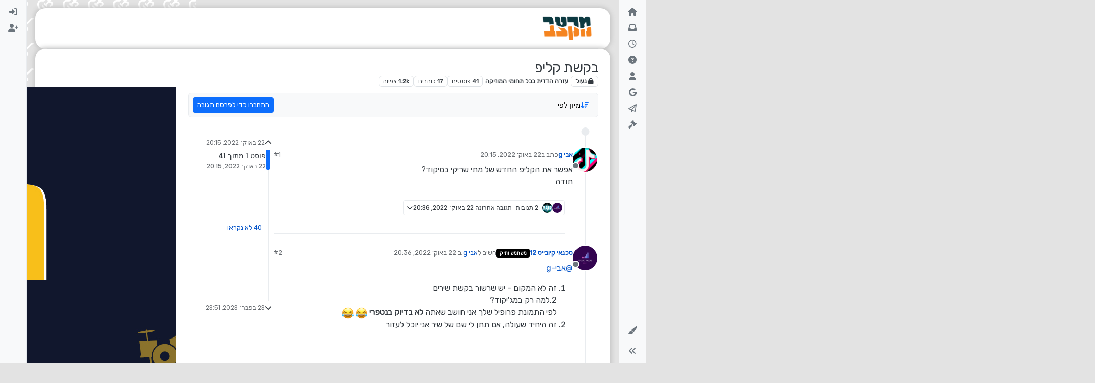

--- FILE ---
content_type: text/html; charset=utf-8
request_url: https://miktzav.com/topic/6470/%D7%91%D7%A7%D7%A9%D7%AA-%D7%A7%D7%9C%D7%99%D7%A4
body_size: 37274
content:
<!DOCTYPE html>
<html lang="he" data-dir="rtl" style="direction: rtl;">
<head>
	<title>בקשת קליפ | מקצב - פורום המוזיקה החרדי</title>
	<meta name="viewport" content="width&#x3D;device-width, initial-scale&#x3D;1.0" />
	<meta name="content-type" content="text/html; charset=UTF-8" />
	<meta name="apple-mobile-web-app-capable" content="yes" />
	<meta name="mobile-web-app-capable" content="yes" />
	<meta property="og:site_name" content="מקצב - פורום המוזיקה החרדי" />
	<meta name="msapplication-badge" content="frequency=30; polling-uri=https://miktzav.com/sitemap.xml" />
	<meta name="theme-color" content="#103a41" />
	<meta name="keywords" content="פורום מוזיקה,פורום מקצב,מקצב,פורום מוזיקה חרדי,מקצב פורום,מוזיקה חרדית,מוזיקה יהודית" />
	<meta name="msapplication-square150x150logo" content="https://i.imgur.com/pT8BaEY.png" />
	<meta name="title" content="בקשת קליפ" />
	<meta property="og:title" content="בקשת קליפ" />
	<meta property="og:type" content="article" />
	<meta property="article:published_time" content="2022-10-22T20:15:32.298Z" />
	<meta property="article:modified_time" content="2023-02-23T23:51:32.890Z" />
	<meta property="article:section" content="עזרה הדדית בכל תחומי המוזיקה" />
	<meta name="description" content="אפשר את הקליפ החדש של מתי שריקי במיקוד? תודה" />
	<meta property="og:description" content="אפשר את הקליפ החדש של מתי שריקי במיקוד? תודה" />
	<meta property="og:image" content="https:&#x2F;&#x2F;i.imgur.com&#x2F;oEbb6V2.png" />
	<meta property="og:image:url" content="https:&#x2F;&#x2F;i.imgur.com&#x2F;oEbb6V2.png" />
	<meta property="og:image" content="https://i.imgur.com/w5oPNyX.png" />
	<meta property="og:image:url" content="https://i.imgur.com/w5oPNyX.png" />
	<meta property="og:image" content="https://i.imgur.com/pT8BaEY.png" />
	<meta property="og:image:url" content="https://i.imgur.com/pT8BaEY.png" />
	<meta property="og:image:width" content="898" />
	<meta property="og:image:height" content="398" />
	<meta property="og:url" content="https://miktzav.com/topic/6470/%D7%91%D7%A7%D7%A9%D7%AA-%D7%A7%D7%9C%D7%99%D7%A4" />
	
	<link rel="stylesheet" type="text/css" href="/assets/client-rtl.css?v=oq6auvam4mc" />
	<link rel="icon" type="image/x-icon" href="/assets/uploads/system/favicon.ico?v&#x3D;oq6auvam4mc" />
	<link rel="manifest" href="/manifest.webmanifest" crossorigin="use-credentials" />
	<link rel="search" type="application/opensearchdescription+xml" title="מקצב - פורום המוזיקה החרדי" href="/osd.xml" />
	<link rel="apple-touch-icon" href="/assets/uploads/system/touchicon-orig.png" />
	<link rel="icon" sizes="36x36" href="/assets/uploads/system/touchicon-36.png" />
	<link rel="icon" sizes="48x48" href="/assets/uploads/system/touchicon-48.png" />
	<link rel="icon" sizes="72x72" href="/assets/uploads/system/touchicon-72.png" />
	<link rel="icon" sizes="96x96" href="/assets/uploads/system/touchicon-96.png" />
	<link rel="icon" sizes="144x144" href="/assets/uploads/system/touchicon-144.png" />
	<link rel="icon" sizes="192x192" href="/assets/uploads/system/touchicon-192.png" />
	<link rel="stylesheet" href="https://miktzav.com/assets/plugins/nodebb-plugin-emoji/emoji/styles.css?v&#x3D;oq6auvam4mc" />
	<link rel="prefetch" href="/assets/src/modules/composer.js?v&#x3D;oq6auvam4mc" />
	<link rel="prefetch" href="/assets/src/modules/composer/uploads.js?v&#x3D;oq6auvam4mc" />
	<link rel="prefetch" href="/assets/src/modules/composer/drafts.js?v&#x3D;oq6auvam4mc" />
	<link rel="prefetch" href="/assets/src/modules/composer/tags.js?v&#x3D;oq6auvam4mc" />
	<link rel="prefetch" href="/assets/src/modules/composer/categoryList.js?v&#x3D;oq6auvam4mc" />
	<link rel="prefetch" href="/assets/src/modules/composer/resize.js?v&#x3D;oq6auvam4mc" />
	<link rel="prefetch" href="/assets/src/modules/composer/autocomplete.js?v&#x3D;oq6auvam4mc" />
	<link rel="prefetch" href="/assets/templates/composer.tpl?v&#x3D;oq6auvam4mc" />
	<link rel="prefetch" href="/assets/language/he/topic.json?v&#x3D;oq6auvam4mc" />
	<link rel="prefetch" href="/assets/language/he/modules.json?v&#x3D;oq6auvam4mc" />
	<link rel="prefetch" href="/assets/language/he/tags.json?v&#x3D;oq6auvam4mc" />
	<link rel="prefetch stylesheet" href="/assets/plugins/nodebb-plugin-markdown/styles/default.css" />
	<link rel="prefetch" href="/assets/language/he/markdown.json?v&#x3D;oq6auvam4mc" />
	<link rel="canonical" href="https://miktzav.com/topic/6470/בקשת-קליפ" />
	<link rel="up" href="https://miktzav.com/category/9/עזרה-הדדית-בכל-תחומי-המוזיקה" />
	<link rel="author" href="https://miktzav.com/user/אבי-g" />
	<link rel="next" href="https://miktzav.com/topic/6470/בקשת-קליפ?page&#x3D;2" />
	

	<script>
		var config = JSON.parse('{"relative_path":"","upload_url":"/assets/uploads","asset_base_url":"/assets","assetBaseUrl":"/assets","siteTitle":"\u05DE\u05E7\u05E6\u05D1 - \u05E4\u05D5\u05E8\u05D5\u05DD \u05D4\u05DE\u05D5\u05D6\u05D9\u05E7\u05D4 \u05D4\u05D7\u05E8\u05D3\u05D9","browserTitle":"\u05DE\u05E7\u05E6\u05D1 - \u05E4\u05D5\u05E8\u05D5\u05DD \u05D4\u05DE\u05D5\u05D6\u05D9\u05E7\u05D4 \u05D4\u05D7\u05E8\u05D3\u05D9","titleLayout":"&#123;pageTitle&#125; | &#123;browserTitle&#125;","showSiteTitle":false,"maintenanceMode":false,"postQueue":1,"minimumTitleLength":6,"maximumTitleLength":80,"minimumPostLength":5,"maximumPostLength":32767,"minimumTagsPerTopic":0,"maximumTagsPerTopic":5,"minimumTagLength":3,"maximumTagLength":15,"undoTimeout":2000,"useOutgoingLinksPage":false,"allowGuestHandles":false,"allowTopicsThumbnail":true,"usePagination":false,"disableChat":false,"disableChatMessageEditing":false,"maximumChatMessageLength":1000,"socketioTransports":["polling","websocket"],"socketioOrigins":"https://miktzav.com:*","websocketAddress":"","maxReconnectionAttempts":5,"reconnectionDelay":1500,"topicsPerPage":20,"postsPerPage":20,"maximumFileSize":11000,"theme:id":"nodebb-theme-harmony","theme:src":"","defaultLang":"he","userLang":"he","loggedIn":false,"uid":-1,"cache-buster":"v=oq6auvam4mc","topicPostSort":"oldest_to_newest","categoryTopicSort":"newest_to_oldest","csrf_token":false,"searchEnabled":true,"searchDefaultInQuick":"titles","bootswatchSkin":"","composer:showHelpTab":true,"enablePostHistory":true,"timeagoCutoff":30,"timeagoCodes":["af","am","ar","az-short","az","be","bg","bs","ca","cs","cy","da","de-short","de","dv","el","en-short","en","es-short","es","et","eu","fa-short","fa","fi","fr-short","fr","gl","he","hr","hu","hy","id","is","it-short","it","ja","jv","ko","ky","lt","lv","mk","nl","no","pl","pt-br-short","pt-br","pt-short","pt","ro","rs","ru","rw","si","sk","sl","sq","sr","sv","th","tr-short","tr","uk","ur","uz","vi","zh-CN","zh-TW"],"cookies":{"enabled":false,"message":"[[global:cookies.message]]","dismiss":"[[global:cookies.accept]]","link":"[[global:cookies.learn-more]]","link_url":"https:&#x2F;&#x2F;www.cookiesandyou.com"},"thumbs":{"size":512},"iconBackgrounds":["#f44336","#e91e63","#9c27b0","#673ab7","#3f51b5","#2196f3","#009688","#1b5e20","#33691e","#827717","#e65100","#ff5722","#795548","#607d8b"],"emailPrompt":1,"useragent":{"isYaBrowser":false,"isAuthoritative":true,"isMobile":false,"isMobileNative":false,"isTablet":false,"isiPad":false,"isiPod":false,"isiPhone":false,"isiPhoneNative":false,"isAndroid":false,"isAndroidNative":false,"isBlackberry":false,"isOpera":false,"isIE":false,"isEdge":false,"isIECompatibilityMode":false,"isSafari":false,"isFirefox":false,"isWebkit":false,"isChrome":true,"isKonqueror":false,"isOmniWeb":false,"isSeaMonkey":false,"isFlock":false,"isAmaya":false,"isPhantomJS":false,"isEpiphany":false,"isDesktop":true,"isWindows":false,"isLinux":false,"isLinux64":false,"isMac":true,"isChromeOS":false,"isBada":false,"isSamsung":false,"isRaspberry":false,"isBot":false,"isCurl":false,"isAndroidTablet":false,"isWinJs":false,"isKindleFire":false,"isSilk":false,"isCaptive":false,"isSmartTV":false,"isUC":false,"isFacebook":false,"isAlamoFire":false,"isElectron":false,"silkAccelerated":false,"browser":"Chrome","version":"131.0.0.0","os":"OS X","platform":"Apple Mac","geoIp":{},"source":"Mozilla/5.0 (Macintosh; Intel Mac OS X 10_15_7) AppleWebKit/537.36 (KHTML, like Gecko) Chrome/131.0.0.0 Safari/537.36; ClaudeBot/1.0; +claudebot@anthropic.com)","isWechat":false},"fontawesome":{"pro":false,"styles":["solid","brands","regular"],"version":"6.4.2"},"acpLang":"undefined","topicSearchEnabled":false,"disableCustomUserSkins":false,"defaultBootswatchSkin":"","theme":{"enableQuickReply":true,"centerHeaderElements":false,"mobileTopicTeasers":false,"stickyToolbar":true,"autohideBottombar":true,"openSidebars":false,"chatModals":false},"openDraftsOnPageLoad":false,"emojiCustomFirst":false,"contactpage":{"reCaptchaPubKey":"","hcaptchaPubKey":null},"composer-default":{},"maximumReactions":4,"maximumReactionsPerMessage":4,"enablePostReactions":true,"enableMessageReactions":true,"beep":{"censorWholeWord":false},"markdown":{"highlight":1,"highlightLinesLanguageList":"[]","hljsLanguages":["common"],"theme":"default.css","defaultHighlightLanguage":"","externalMark":false},"question-and-answer":{}}');
		var app = {
			user: JSON.parse('{"uid":0,"username":"אורח","displayname":"אורח","userslug":"","fullname":"אורח","email":"","icon:text":"?","icon:bgColor":"#aaa","groupTitle":"","groupTitleArray":[],"status":"offline","reputation":0,"email:confirmed":false,"unreadData":{"":{},"new":{},"watched":{},"unreplied":{}},"isAdmin":false,"isGlobalMod":false,"isMod":false,"privileges":{"chat":false,"chat:privileged":false,"upload:post:image":false,"upload:post:file":false,"signature":false,"invite":false,"group:create":false,"search:content":false,"search:users":false,"search:tags":false,"view:users":true,"view:tags":true,"view:groups":true,"local:login":false,"ban":false,"mute":false,"view:users:info":false},"blocks":[],"timeagoCode":"he","offline":true,"lastRoomId":null,"isEmailConfirmSent":false}')
		};

		document.documentElement.style.setProperty('--panel-offset', `${localStorage.getItem('panelOffset') || 0}px`);
	</script>

	
	<script async src="https://pagead2.googlesyndication.com/pagead/js/adsbygoogle.js?client=ca-pub-4555405906746577"
     crossorigin="anonymous"></script>
<meta name="google-site-verification" content="qyBv89AyNFsvx0l6HW5n7UrLUE4AlSjgrCe9dhhHlSM" />
<link rel="stylesheet" href="https://miktzav.com/assets/uploads/system/pagetopscroller.css">
<script src="https://miktzav.com/assets/uploads/system/pagetopscroller.js"></script>

     <script async src="https://pagead2.googlesyndication.com/pagead/js/adsbygoogle.js?client=ca-pub-4896025976643562"
     crossorigin="anonymous"></script>

<!-- Google tag (gtag.js) -->
<script async src="https://www.googletagmanager.com/gtag/js?id=G-FJH1182JLH"></script>
<script>
  window.dataLayer = window.dataLayer || [];
  function gtag(){dataLayer.push(arguments);}
  gtag('js', new Date());

  gtag('config', 'G-FJH1182JLH');
</script>
	
	
	<style>@charset "UTF-8";
@import url("https://fonts.googleapis.com/css2?family=Rubik&display=swap");
body {
  font-family: "Rubik", sans-serif;
  font-size: 16px;
  direction: rtl !important;
  background-color: #e3e3e3;
  background-image: url(https://miktzav.com/assets/uploads/1.png);
  background-size: 50px;
  background-position: center;
  background-attachment: fixed;
}

p {
  direction: rtl;
}

div#content {
  background-color: #fff;
  box-shadow: 0 0 10px 2.5px #c3c3c3;
  border-radius: 20px;
  padding-top: 20px;
}

main#panel {
  padding-bottom: 40px;
}

a.badge.px-1.text-truncate.text-decoration-none.border {
  color: rgba(var(--bs-body-color-rgb), var(--bs-text-opacity)) !important;
}

pre code {
  direction: ltr !important;
  text-align: left !important;
}

blockquote a img {
  display: unset !important;
  max-height: 110px !important;
  width: auto;
  margin-left: 10px;
}

.container-lg.px-md-4.brand-container {
  background-color: white;
  border-radius: 20px;
  box-shadow: 0 0 10px 2.5px #c3c3c3;
}

.pb-3 {
  padding: 0.5rem 0 !important;
}

.alert-success {
  background-color: #e7ffff;
  border-color: #cefffe;
  border-radius: 10px;
  color: #1b817f;
}

.embed-wrapper {
  position: relative;
  width: 100%;
  padding-bottom: 56.25%; /* יחס גובה לרוחב של סרטון 16:9 */
  overflow: hidden;
}

.embed-container {
  position: absolute;
  top: 0;
  left: 0;
  width: 100%;
  height: 100%;
}

.embed-container iframe {
  width: 100%;
  height: 100%;
}</style>
	
</head>

<body class="page-topic page-topic-6470 page-topic-בקשת-קליפ template-topic page-topic-category-9 page-topic-category-עזרה-הדדית-בכל-תחומי-המוזיקה parent-category-9 page-status-200 theme-harmony user-guest skin-noskin">
	<div class="layout-container d-flex justify-content-between pb-4 pb-md-0">
		<nav component="sidebar/left" class=" text-dark bg-light sidebar sidebar-left start-0 border-end vh-100 d-none d-lg-flex flex-column justify-content-between sticky-top">
	<ul id="main-nav" class="list-unstyled d-flex flex-column w-100 gap-2 mt-2 overflow-y-auto">
		
		
		<li class="nav-item mx-2 " title="דף הבית">
			<a class="nav-link nav-btn navigation-link d-flex gap-2 justify-content-between align-items-center "
			 href="&#x2F;" >
				<span class="d-flex gap-2 align-items-center text-nowrap truncate-open">
					<span class="position-relative">
						
						<i class="fa fa-fw fa-house fa-solid" data-content=""></i>
						<span component="navigation/count" class="visible-closed position-absolute top-0 start-100 translate-middle badge rounded-1 bg-primary hidden"></span>
						
					</span>
					
					<span class="nav-text small visible-open fw-semibold text-truncate">דף הבית</span>
					
				</span>
				<span component="navigation/count" class="visible-open badge rounded-1 bg-primary hidden"></span>
			</a>
			
		</li>
		
		
		
		<li class="nav-item mx-2 " title="לא נקרא">
			<a class="nav-link nav-btn navigation-link d-flex gap-2 justify-content-between align-items-center "
			 href="&#x2F;unread" id="unread-count">
				<span class="d-flex gap-2 align-items-center text-nowrap truncate-open">
					<span class="position-relative">
						
						<i class="fa fa-fw fa-inbox" data-content="0"></i>
						<span component="navigation/count" class="visible-closed position-absolute top-0 start-100 translate-middle badge rounded-1 bg-primary hidden">0</span>
						
					</span>
					
					<span class="nav-text small visible-open fw-semibold text-truncate">לא נקרא</span>
					
				</span>
				<span component="navigation/count" class="visible-open badge rounded-1 bg-primary hidden">0</span>
			</a>
			
		</li>
		
		
		
		<li class="nav-item mx-2 " title="פוסטים אחרונים">
			<a class="nav-link nav-btn navigation-link d-flex gap-2 justify-content-between align-items-center "
			 href="&#x2F;recent" >
				<span class="d-flex gap-2 align-items-center text-nowrap truncate-open">
					<span class="position-relative">
						
						<i class="fa fa-fw fa-clock-o" data-content=""></i>
						<span component="navigation/count" class="visible-closed position-absolute top-0 start-100 translate-middle badge rounded-1 bg-primary hidden"></span>
						
					</span>
					
					<span class="nav-text small visible-open fw-semibold text-truncate">פוסטים אחרונים</span>
					
				</span>
				<span component="navigation/count" class="visible-open badge rounded-1 bg-primary hidden"></span>
			</a>
			
		</li>
		
		
		
		<li class="nav-item mx-2 " title="לא נפתר">
			<a class="nav-link nav-btn navigation-link d-flex gap-2 justify-content-between align-items-center "
			 href="&#x2F;unsolved" >
				<span class="d-flex gap-2 align-items-center text-nowrap truncate-open">
					<span class="position-relative">
						
						<i class="fa fa-fw fa-question-circle" data-content=""></i>
						<span component="navigation/count" class="visible-closed position-absolute top-0 start-100 translate-middle badge rounded-1 bg-primary hidden"></span>
						
					</span>
					
					<span class="nav-text small visible-open fw-semibold text-truncate">לא נפתר</span>
					
				</span>
				<span component="navigation/count" class="visible-open badge rounded-1 bg-primary hidden"></span>
			</a>
			
		</li>
		
		
		
		<li class="nav-item mx-2 " title="משתמשים">
			<a class="nav-link nav-btn navigation-link d-flex gap-2 justify-content-between align-items-center "
			 href="&#x2F;users" >
				<span class="d-flex gap-2 align-items-center text-nowrap truncate-open">
					<span class="position-relative">
						
						<i class="fa fa-fw fa-user" data-content=""></i>
						<span component="navigation/count" class="visible-closed position-absolute top-0 start-100 translate-middle badge rounded-1 bg-primary hidden"></span>
						
					</span>
					
					<span class="nav-text small visible-open fw-semibold text-truncate">משתמשים</span>
					
				</span>
				<span component="navigation/count" class="visible-open badge rounded-1 bg-primary hidden"></span>
			</a>
			
		</li>
		
		
		
		<li class="nav-item mx-2 " title="חיפוש גוגל בפורום">
			<a class="nav-link nav-btn navigation-link d-flex gap-2 justify-content-between align-items-center "
			 href="javascript:bootbox.prompt({title:&#x27;&lt;div style=&quot;text-align: center;&quot;&gt;&lt;img src=&quot;https:&#x2F;&#x2F;miktzav.com&#x2F;assets&#x2F;uploads&#x2F;logo.png&quot; width=&quot;400&quot;&gt;&lt;&#x2F;div&gt;&#x27;,placeholder:&#x27;כתוב מילים לחיפוש ב Google&#x27;,buttons:{confirm:{label:&#x27;חיפוש&#x27;},cancel:{label:&#x27;ביטול&#x27;}},backdrop:true,callback:function(result){if(result!=null&amp;&amp;result!=&#x27;&#x27;){var a=document.createElement(&#x27;a&#x27;);a.href=&#x27;https:&#x2F;&#x2F;www.google.co.il&#x2F;search?q=site:miktzav.com &#x27;+encodeURIComponent(result.trim());a.target=&#x27;_blank&#x27;;a.click();}}});" >
				<span class="d-flex gap-2 align-items-center text-nowrap truncate-open">
					<span class="position-relative">
						
						<i class="fa fa-fw fa-google" data-content=""></i>
						<span component="navigation/count" class="visible-closed position-absolute top-0 start-100 translate-middle badge rounded-1 bg-primary hidden"></span>
						
					</span>
					
					<span class="nav-text small visible-open fw-semibold text-truncate">חיפוש גוגל בפורום</span>
					
				</span>
				<span component="navigation/count" class="visible-open badge rounded-1 bg-primary hidden"></span>
			</a>
			
		</li>
		
		
		
		<li class="nav-item mx-2 " title="שליחת פנייה לניהול">
			<a class="nav-link nav-btn navigation-link d-flex gap-2 justify-content-between align-items-center "
			 href="https:&#x2F;&#x2F;miktzav.com&#x2F;beforecontact" id="contact">
				<span class="d-flex gap-2 align-items-center text-nowrap truncate-open">
					<span class="position-relative">
						
						<i class="fa fa-fw fa-paper-plane-o" data-content=""></i>
						<span component="navigation/count" class="visible-closed position-absolute top-0 start-100 translate-middle badge rounded-1 bg-primary hidden"></span>
						
					</span>
					
					<span class="nav-text small visible-open fw-semibold text-truncate">שליחת פנייה לניהול</span>
					
				</span>
				<span component="navigation/count" class="visible-open badge rounded-1 bg-primary hidden"></span>
			</a>
			
		</li>
		
		
		
		<li class="nav-item mx-2 rule2" title="תנאים ומדיניות - חובה לקרוא טרם השימוש באתר !">
			<a class="nav-link nav-btn navigation-link d-flex gap-2 justify-content-between align-items-center "
			 href="https:&#x2F;&#x2F;miktzav.com&#x2F;topic&#x2F;88&#x2F;%D7%97%D7%95%D7%A7%D7%99-%D7%94%D7%A4%D7%95%D7%A8%D7%95%D7%9D?_=1649607030496" >
				<span class="d-flex gap-2 align-items-center text-nowrap truncate-open">
					<span class="position-relative">
						
						<i class="fa fa-fw fa-gavel fa-solid" data-content=""></i>
						<span component="navigation/count" class="visible-closed position-absolute top-0 start-100 translate-middle badge rounded-1 bg-primary hidden"></span>
						
					</span>
					
				</span>
				<span component="navigation/count" class="visible-open badge rounded-1 bg-primary hidden"></span>
			</a>
			
		</li>
		
		
	</ul>
	<div class="sidebar-toggle-container align-self-start">
		
		<div class="dropend m-2" component="skinSwitcher" title="עיצובים">
	<a data-bs-toggle="dropdown" href="#" role="button" class="nav-link nav-btn position-relative">
		<span class="justify-content-between w-100">
			<span class="d-flex gap-2 align-items-center text-nowrap truncate-open">
				<span>
					<i component="skinSwitcher/icon" class="fa fa-fw fa-paintbrush"></i>
				</span>
				<span class="nav-text small visible-open fw-semibold">עיצובים</span>
			</span>
		</span>
	</a>

	<ul class="dropdown-menu p-1 text-sm overflow-auto p-1">
		<div class="d-flex">
			<div>
				<li class="dropdown-header">Light</li>
				<div class="d-grid" style="grid-template-columns: 1fr 1fr;">
					
					<li>
						<a href="#" class="dropdown-item rounded-1" data-value="cerulean">Cerulean <i class="fa fa-fw fa-check  invisible "></i></a>
					</li>
					
					<li>
						<a href="#" class="dropdown-item rounded-1" data-value="cosmo">Cosmo <i class="fa fa-fw fa-check  invisible "></i></a>
					</li>
					
					<li>
						<a href="#" class="dropdown-item rounded-1" data-value="flatly">Flatly <i class="fa fa-fw fa-check  invisible "></i></a>
					</li>
					
					<li>
						<a href="#" class="dropdown-item rounded-1" data-value="journal">Journal <i class="fa fa-fw fa-check  invisible "></i></a>
					</li>
					
					<li>
						<a href="#" class="dropdown-item rounded-1" data-value="litera">Litera <i class="fa fa-fw fa-check  invisible "></i></a>
					</li>
					
					<li>
						<a href="#" class="dropdown-item rounded-1" data-value="lumen">Lumen <i class="fa fa-fw fa-check  invisible "></i></a>
					</li>
					
					<li>
						<a href="#" class="dropdown-item rounded-1" data-value="lux">Lux <i class="fa fa-fw fa-check  invisible "></i></a>
					</li>
					
					<li>
						<a href="#" class="dropdown-item rounded-1" data-value="materia">Materia <i class="fa fa-fw fa-check  invisible "></i></a>
					</li>
					
					<li>
						<a href="#" class="dropdown-item rounded-1" data-value="minty">Minty <i class="fa fa-fw fa-check  invisible "></i></a>
					</li>
					
					<li>
						<a href="#" class="dropdown-item rounded-1" data-value="morph">Morph <i class="fa fa-fw fa-check  invisible "></i></a>
					</li>
					
					<li>
						<a href="#" class="dropdown-item rounded-1" data-value="pulse">Pulse <i class="fa fa-fw fa-check  invisible "></i></a>
					</li>
					
					<li>
						<a href="#" class="dropdown-item rounded-1" data-value="sandstone">Sandstone <i class="fa fa-fw fa-check  invisible "></i></a>
					</li>
					
					<li>
						<a href="#" class="dropdown-item rounded-1" data-value="simplex">Simplex <i class="fa fa-fw fa-check  invisible "></i></a>
					</li>
					
					<li>
						<a href="#" class="dropdown-item rounded-1" data-value="sketchy">Sketchy <i class="fa fa-fw fa-check  invisible "></i></a>
					</li>
					
					<li>
						<a href="#" class="dropdown-item rounded-1" data-value="spacelab">Spacelab <i class="fa fa-fw fa-check  invisible "></i></a>
					</li>
					
					<li>
						<a href="#" class="dropdown-item rounded-1" data-value="united">United <i class="fa fa-fw fa-check  invisible "></i></a>
					</li>
					
					<li>
						<a href="#" class="dropdown-item rounded-1" data-value="yeti">Yeti <i class="fa fa-fw fa-check  invisible "></i></a>
					</li>
					
					<li>
						<a href="#" class="dropdown-item rounded-1" data-value="zephyr">Zephyr <i class="fa fa-fw fa-check  invisible "></i></a>
					</li>
					
				</div>
			</div>
			<div>
				<li class="dropdown-header">Dark</li>
				
				<li>
					<a href="#" class="dropdown-item rounded-1" data-value="cyborg">Cyborg <i class="fa fa-fw fa-check  invisible "></i></a>
				</li>
				
				<li>
					<a href="#" class="dropdown-item rounded-1" data-value="darkly">Darkly <i class="fa fa-fw fa-check  invisible "></i></a>
				</li>
				
				<li>
					<a href="#" class="dropdown-item rounded-1" data-value="quartz">Quartz <i class="fa fa-fw fa-check  invisible "></i></a>
				</li>
				
				<li>
					<a href="#" class="dropdown-item rounded-1" data-value="slate">Slate <i class="fa fa-fw fa-check  invisible "></i></a>
				</li>
				
				<li>
					<a href="#" class="dropdown-item rounded-1" data-value="solar">Solar <i class="fa fa-fw fa-check  invisible "></i></a>
				</li>
				
				<li>
					<a href="#" class="dropdown-item rounded-1" data-value="superhero">Superhero <i class="fa fa-fw fa-check  invisible "></i></a>
				</li>
				
				<li>
					<a href="#" class="dropdown-item rounded-1" data-value="vapor">Vapor <i class="fa fa-fw fa-check  invisible "></i></a>
				</li>
				
			</div>
		</div>

		<hr class="my-1"/>

		<div class="d-grid" style="grid-template-columns: 1fr 1fr;">
			
			<li>
				<a href="#" class="dropdown-item rounded-1" data-value="">ברירת מחדל (ללא עיצוב (ברירת מחדל)) <i class="fa fa-fw fa-check "></i></a>
			</li>
			
			<li>
				<a href="#" class="dropdown-item rounded-1" data-value="noskin">ללא עיצוב (ברירת מחדל) <i class="fa fa-fw fa-check  invisible "></i></a>
			</li>
			
			
		</div>
	</ul>
</div>

		

		<div class="sidebar-toggle m-2 d-none d-lg-block">
			<a href="#" role="button" component="sidebar/toggle" class="nav-btn d-flex gap-2 align-items-center p-2 pointer nav-link w-100 text-nowrap" title="הרחבה">
				<i class="fa fa-fw fa-angles-right"></i>
				<i class="fa fa-fw fa-angles-left"></i>
				<span class="nav-text visible-open fw-semibold small lh-1">כיווץ</span>
			</a>
		</div>
	</div>
</nav>

		<main id="panel" class="d-flex flex-column gap-3 flex-grow-1 mt-3" style="min-width: 0;">
			
<div class="container-lg px-md-4 brand-container">
	<div class="col-12 d-flex border-bottom pb-3 ">
		<div component="brand/wrapper" class="d-flex align-items-center gap-3 p-2 rounded-1 align-content-stretch ">
			
			<a component="brand/anchor" href="/">
				<img component="brand/logo" alt="" class="" src="https://i.imgur.com/pT8BaEY.png?v=oq6auvam4mc" />
			</a>
			

			
		</div>
		
	</div>
</div>

			<script>
				const headerEl = document.getElementById('header-menu');
				if (headerEl) {
					const rect = headerEl.getBoundingClientRect();
					const offset = Math.max(0, rect.bottom);
					document.documentElement.style.setProperty('--panel-offset', offset + `px`);
				} else {
					document.documentElement.style.setProperty('--panel-offset', `0px`);
				}
			</script>
			<div class="container-lg px-md-4 d-flex flex-column gap-3 h-100 mb-5 mb-lg-0" id="content">
			<noscript>
    <div class="alert alert-danger">
        <p>
            Your browser does not seem to support JavaScript. As a result, your viewing experience will be diminished, and you have been placed in <strong>read-only mode</strong>.
        </p>
        <p>
            Please download a browser that supports JavaScript, or enable it if it's disabled (i.e. NoScript).
        </p>
    </div>
</noscript>
			
<script type="application/ld+json">
{
	"@context": "https://schema.org",
	"@type": "BreadcrumbList",
	"itemListElement": [
		{
			"@type": "ListItem",
			"position": 1,
			"name": "מקצב - פורום המוזיקה החרדי",
			"item": "https://miktzav.com"
		}
		
		
		
		
		,{
			"@type": "ListItem",
			"position": 2,
			"name": "עזרה הדדית בכל תחומי המוזיקה"
			
			,"item": "https://miktzav.com/category/9/עזרה-הדדית-בכל-תחומי-המוזיקה"
			
		}
		
		
		
		,{
			"@type": "ListItem",
			"position": 3,
			"name": "בקשת קליפ"
			
		}
		
		
	]
}
</script>

<div data-widget-area="header">
	
	<style>
li.deleted {
    display: none;
}
</style>
	
</div>


<div class="d-flex flex-column gap-3" itemid="/topic/6470/%D7%91%D7%A7%D7%A9%D7%AA-%D7%A7%D7%9C%D7%99%D7%A4" itemscope itemtype="https://schema.org/DiscussionForumPosting">
	<div class="d-flex flex-wrap">
		<div class="d-flex flex-column gap-3 flex-grow-1">
			<h1 component="post/header" class="tracking-tight fw-semibold fs-3 mb-0 text-break " itemprop="headline">
				<span class="topic-title" component="topic/title">בקשת קליפ</span>
			</h1>

			<div class="topic-info d-flex gap-2 align-items-center flex-wrap ">
				<span component="topic/labels" class="d-flex gap-2 ">
					<span component="topic/scheduled" class="badge badge border border-gray-300 text-body hidden">
						<i class="fa fa-clock-o"></i>
						מתוזמן
					</span>
					<span component="topic/pinned" class="badge badge border border-gray-300 text-body hidden">
						<i class="fa fa-thumb-tack"></i>
						נעוץ
					</span>
					<span component="topic/locked" class="badge badge border border-gray-300 text-body ">
						<i class="fa fa-lock"></i>
						נעול
					</span>
					<a href="/category/" class="badge badge border border-gray-300 text-body text-decoration-none hidden">
						<i class="fa fa-arrow-circle-right"></i>
						הועבר
					</a>
					
				</span>
				<a href="/category/9/עזרה-הדדית-בכל-תחומי-המוזיקה" class="badge px-1 text-truncate text-decoration-none border" style="color: #ffffff;background-color: #ffffff;border-color: #ffffff!important; max-width: 70vw;">
			<i class="fa fa-fw hidden"></i>
			עזרה הדדית בכל תחומי המוזיקה
		</a>
				<div data-tid="6470" component="topic/tags" class="lh-1 tags tag-list d-flex flex-wrap hidden-xs hidden-empty gap-2"></div>
				<div class="d-flex hidden-xs gap-2">
					<span class="badge text-body border border-gray-300 stats text-xs">
	<i class="fa-regular fa-fw fa-message visible-xs-inline" title="פוסטים"></i>
	<span component="topic/post-count" title="41" class="fw-bold">41</span>
	<span class="hidden-xs text-lowercase fw-normal">פוסטים</span>
</span>
<span class="badge text-body border border-gray-300 stats text-xs">
	<i class="fa fa-fw fa-user visible-xs-inline" title="כותבים"></i>
	<span title="17" class="fw-bold">17</span>
	<span class="hidden-xs text-lowercase fw-normal">כותבים</span>
</span>
<span class="badge text-body border border-gray-300 stats text-xs">
	<i class="fa fa-fw fa-eye visible-xs-inline" title="צפיות"></i>
	<span class="fw-bold" title="1173">1.2k</span>
	<span class="hidden-xs text-lowercase fw-normal">צפיות</span>
</span>
				</div>
			</div>
		</div>
		<div class="d-flex gap-2 justify-content-end align-items-center mt-2 hidden-empty" component="topic/thumb/list"></div>
	</div>

	<div class="row mb-4 mb-lg-0">
		<div class="topic col-lg-9 col-sm-12">
			<div class="sticky-tools">
	<nav class="d-flex flex-nowrap my-2 p-0 border-0 rounded topic-main-buttons">
		<div class="d-flex flex-row p-2 text-bg-light border rounded w-100 align-items-center">
			<ul class="d-flex list-unstyled me-auto mb-0 gap-2 align-items-center flex-wrap">
				

				
				<div class="btn-group bottom-sheet" component="thread/sort">
	<button class="btn-ghost-sm d-flex gap-2 dropdown-toggle" data-bs-toggle="dropdown" type="button">
		<span class="d-flex gap-2 align-items-center">
			<i class="fa fa-fw fa-arrow-down-wide-short text-primary"></i>
			<span class="d-none d-md-inline fw-semibold">מיון לפי</span>
		</span>
	</button>
	<ul class="dropdown-menu p-1 text-sm">
		<li><a class="dropdown-item rounded-1 d-flex align-items-center gap-2" href="#" class="oldest_to_newest" data-sort="oldest_to_newest">
			<span class="flex-grow-1">מהישן לחדש</span>
			<i class="flex-shrink-0 fa fa-fw"></i>
		</a>
		</li>
		<li><a class="dropdown-item rounded-1 d-flex align-items-center gap-2" href="#" class="newest_to_oldest" data-sort="newest_to_oldest">
			<span class="flex-grow-1">מהחדש לישן</span>
			<i class="flex-shrink-0 fa fa-fw"></i>
		</a>
		</li>
		<li><a class="dropdown-item rounded-1 d-flex align-items-center gap-2" href="#" class="most_votes" data-sort="most_votes">
			<span class="flex-grow-1">הכי הרבה הצבעות</span>
			<i class="flex-shrink-0 fa fa-fw"></i>
		</a>
		</li>
	</ul>
</div>

				

				

				
			</ul>
			<div component="topic/reply/container" class="btn-group action-bar hidden">
	<a href="/compose?tid=6470" class="d-flex align-items-center btn btn-sm btn-primary px-3 fw-semibold " component="topic/reply" data-ajaxify="false" role="button"><i class="fa fa-reply d-sm-block d-md-none"></i><span class="d-none d-md-block"> תגובה</span></a>
	<button type="button" class="btn btn-sm btn-primary dropdown-toggle" data-bs-toggle="dropdown">
		<span class="caret"></span>
	</button>
	<ul class="dropdown-menu dropdown-menu-end p-1 text-sm" role="menu">
		<li><a class="dropdown-item rounded-1" href="#" component="topic/reply-as-topic">תגובה כנושא</a></li>
	</ul>
</div>


	
	<a component="topic/reply/guest" href="/login" class="d-flex align-items-center fw-semibold btn btn-sm btn-primary">התחברו כדי לפרסם תגובה</a>
	

		</div>
	</nav>
</div>


			

			

			
			<div component="topic/deleted/message" class="alert alert-warning mt-3 hidden d-flex justify-content-between flex-wrap">
    <span>נושא זה נמחק. רק משתמשים עם הרשאות מתאימות יוכלו לצפות בו.</span>
    <span>
        
    </span>
</div>
			

			<div class="d-flex gap-0 gap-lg-5">
				<div class="posts-container" style="min-width: 0;">
					<ul component="topic" class="posts timeline list-unstyled mt-sm-2 p-0 py-3" style="min-width: 0;" data-tid="6470" data-cid="9">
					
						<li component="post" class="pt-4   topic-owner-post" data-index="0" data-pid="145030" data-uid="5015" data-timestamp="1666469732298" data-username="אבי g" data-userslug="אבי-g" itemscope itemtype="http://schema.org/Comment">
							<a component="post/anchor" data-index="0" id="1"></a>

							<meta itemprop="datePublished" content="2022-10-22T20:15:32.298Z">
							<meta itemprop="dateModified" content="">

							

<div class="d-flex align-items-start gap-3">
	<div class="icon bg-body d-none d-sm-block rounded-circle" style="outline: 2px solid var(--bs-body-bg);">
		<a class="d-inline-block position-relative text-decoration-none" href="/user/אבי-g">
			<img  alt="אבי g" title="אבי g" data-uid="5015" loading="lazy" class="avatar  avatar-rounded" component="user/picture" src="https://i.imgur.com/w5oPNyX.png" style="--avatar-size: 48px;" onError="this.remove();" itemprop="image" /><span  alt="אבי g" title="אבי g" data-uid="5015" loading="lazy" class="avatar  avatar-rounded" component="user/picture" style="--avatar-size: 48px; background-color: #673ab7;">א</span>
			<span component="user/status" class="position-absolute translate-middle-y border border-white border-2 rounded-circle status offline"><span class="visually-hidden">מנותק</span></span>
		</a>
	</div>

	<div class="post-container d-flex flex-grow-1 flex-column w-100" style="min-width: 0;">
		<div class="d-flex align-items-center gap-1 flex-wrap w-100 post-header mt-1" itemprop="author" itemscope itemtype="https://schema.org/Person">
			<div class="icon bg-body d-sm-none">
				<a class="d-inline-block position-relative text-decoration-none" href="/user/אבי-g">
					<img  alt="אבי g" title="אבי g" data-uid="5015" loading="lazy" class="avatar  avatar-rounded" component="user/picture" src="https://i.imgur.com/w5oPNyX.png" style="--avatar-size: 20px;" onError="this.remove();" itemprop="image" /><span  alt="אבי g" title="אבי g" data-uid="5015" loading="lazy" class="avatar  avatar-rounded" component="user/picture" style="--avatar-size: 20px; background-color: #673ab7;">א</span>
					<span component="user/status" class="position-absolute translate-middle-y border border-white border-2 rounded-circle status offline"><span class="visually-hidden">מנותק</span></span>
				</a>
			</div>

			<span class="text-nowrap">
				<a class="fw-bold" href="/user/אבי-g" itemprop="name" data-username="אבי g" data-uid="5015">אבי g</a>
			</span>

			

			

			<div class="d-flex gap-1 align-items-center">
				<span class="text-muted">
					
					כתב ב<a href="/post/145030" class="timeago text-muted" title="2022-10-22T20:15:32.298Z"></a>
					
				</span>

				<i component="post/edit-indicator" class="fa fa-edit text-muted edit-icon hidden" title="נערך "></i>
				<span data-editor="" component="post/editor" class="visually-hidden">נערך לאחרונה על ידי  <span class="timeago" title=""></span></span>
			</div>

			<div>
				<span>
					
				</span>
			</div>
			<div class="d-flex align-items-center gap-1 flex-grow-1 justify-content-end">
				<span class="bookmarked opacity-0 text-primary"><i class="fa fa-bookmark-o"></i></span>
				<a href="/post/145030" class="post-index text-muted d-none d-md-inline">#1</a>
			</div>
		</div>

		<div class="content mt-2 text-break" component="post/content" itemprop="text">
			<p dir="auto">אפשר את הקליפ החדש של מתי שריקי במיקוד?<br />
תודה</p>

		</div>
	</div>
</div>

<div component="post/footer" class="post-footer border-bottom pb-2">
	

	<div class="d-flex">
		
		<a component="post/reply-count" data-target-component="post/replies/container" href="#" class="d-flex gap-2 align-items-center mt-2 btn-outline border rounded-1 p-1 threaded-replies user-select-none text-muted text-decoration-none text-xs ">
			<span component="post/reply-count/avatars" class="avatars d-inline-flex gap-1 align-items-top ">
				
				<span><img  alt="טכנאי קיובייס 12" title="טכנאי קיובייס 12" data-uid="4636" loading="lazy" class="avatar avatar-tooltip avatar-rounded" component="avatar/picture" src="https://i.imgur.com/RhVxijg.gif" style="--avatar-size: 20px;" onError="this.remove();" itemprop="image" /><span  alt="טכנאי קיובייס 12" title="טכנאי קיובייס 12" data-uid="4636" loading="lazy" class="avatar avatar-tooltip avatar-rounded" component="avatar/icon" style="--avatar-size: 20px; background-color: #e91e63;">ט</span></span>
				
				<span><img  alt="יאיר 2 0" title="יאיר 2 0" data-uid="4805" loading="lazy" class="avatar avatar-tooltip avatar-rounded" component="avatar/picture" src="https://i.imgur.com/agWpvK6.jpg" style="--avatar-size: 20px;" onError="this.remove();" itemprop="image" /><span  alt="יאיר 2 0" title="יאיר 2 0" data-uid="4805" loading="lazy" class="avatar avatar-tooltip avatar-rounded" component="avatar/icon" style="--avatar-size: 20px; background-color: #e65100;">י</span></span>
				
				
			</span>

			<span class="ms-2 replies-count fw-semibold" component="post/reply-count/text" data-replies="2">2 תגובות</span>
			<span class="ms-2 replies-last hidden-xs fw-semibold">תגובה אחרונה <span class="timeago" title="2022-10-22T20:36:50.834Z"></span></span>

			<i class="fa fa-fw fa-chevron-down" component="post/replies/open"></i>
			<i class="fa fa-fw fa-chevron-up hidden" component="post/replies/close"></i>
			<i class="fa fa-fw fa-spin fa-spinner hidden" component="post/replies/loading"></i>
		</a>
		
	</div>

	<div component="post/replies/container" class="my-2 col-11 border rounded-1 p-3 hidden-empty"></div>

	<div component="post/actions" class="d-flex justify-content-end gap-1 post-tools">
		
<span class="reactions" component="post/reactions" data-pid="145030">
  <span class="reaction-add d-inline-block px-2 mx-1 btn-ghost-sm " component="post/reaction/add" data-pid="145030" title="הוסף תגובה">
    <i class="fa fa-face-smile text-primary"></i>
  </span>
  
</span>

		<a component="post/reply" href="#" class="btn-ghost-sm user-select-none hidden" title="תגובה"><i class="fa fa-fw fa-reply text-primary"></i></a>
		<a component="post/quote" href="#" class="btn-ghost-sm user-select-none hidden" title="ציטוט"><i class="fa fa-fw fa-quote-right text-primary"></i></a>

		
		<div class="d-flex votes align-items-stretch">
			<a component="post/upvote" href="#" class="btn-ghost-sm ">
				<i class="fa fa-fw fa-chevron-up text-primary"></i>
			</a>

			<meta itemprop="upvoteCount" content="0">
			<meta itemprop="downvoteCount" content="0">
			<div class="d-inline-block px-2 mx-1 btn-ghost-sm" component="post/vote-count" data-votes="0">0</div>

			
			<a component="post/downvote" href="#" class="btn-ghost-sm ">
				<i class="fa fa-fw fa-chevron-down text-primary"></i>
			</a>
			
		</div>
		

		<span component="post/tools" class="dropdown moderator-tools bottom-sheet d-inline-block hidden">
	<a class="btn-ghost-sm dropdown-toggle d-block" href="#" data-bs-toggle="dropdown"><i class="fa fa-fw fa-ellipsis-v text-primary"></i></a>
	<ul class="dropdown-menu dropdown-menu-end p-1 text-sm" role="menu">
		<li class="dropdown-item placeholder-wave">
			<div class="placeholder" style="width: 20px;"></div>
			<div class="placeholder col-3"></div>
		</li>
		<li class="dropdown-item placeholder-wave">
			<div class="placeholder" style="width: 20px;"></div>
			<div class="placeholder col-5"></div>
		</li>
		<li class="dropdown-item placeholder-wave">
			<div class="placeholder" style="width: 20px;"></div>
			<div class="placeholder col-9"></div>
		</li>
		<li class="dropdown-item placeholder-wave">
			<div class="placeholder" style="width: 20px;"></div>
			<div class="placeholder col-7"></div>
		</li>
		<li class="dropdown-item placeholder-wave">
			<div class="placeholder" style="width: 20px;"></div>
			<div class="placeholder col-10"></div>
		</li>
		<li class="dropdown-divider"></li>
		<li class="dropdown-item placeholder-wave">
			<div class="placeholder" style="width: 20px;"></div>
			<div class="placeholder col-10"></div>
		</li>
	</ul>
</span>

	</div>
</div>


						</li>
						
						
						
					
						<li component="post" class="pt-4   " data-index="1" data-pid="145037" data-uid="4636" data-timestamp="1666471010834" data-username="טכנאי קיובייס 12" data-userslug="טכנאי-קיובייס-12" itemscope itemtype="http://schema.org/Comment">
							<a component="post/anchor" data-index="1" id="2"></a>

							<meta itemprop="datePublished" content="2022-10-22T20:36:50.834Z">
							<meta itemprop="dateModified" content="">

							

<div class="d-flex align-items-start gap-3">
	<div class="icon bg-body d-none d-sm-block rounded-circle" style="outline: 2px solid var(--bs-body-bg);">
		<a class="d-inline-block position-relative text-decoration-none" href="/user/טכנאי-קיובייס-12">
			<img  alt="טכנאי קיובייס 12" title="טכנאי קיובייס 12" data-uid="4636" loading="lazy" class="avatar  avatar-rounded" component="user/picture" src="https://i.imgur.com/RhVxijg.gif" style="--avatar-size: 48px;" onError="this.remove();" itemprop="image" /><span  alt="טכנאי קיובייס 12" title="טכנאי קיובייס 12" data-uid="4636" loading="lazy" class="avatar  avatar-rounded" component="user/picture" style="--avatar-size: 48px; background-color: #e91e63;">ט</span>
			<span component="user/status" class="position-absolute translate-middle-y border border-white border-2 rounded-circle status offline"><span class="visually-hidden">מנותק</span></span>
		</a>
	</div>

	<div class="post-container d-flex flex-grow-1 flex-column w-100" style="min-width: 0;">
		<div class="d-flex align-items-center gap-1 flex-wrap w-100 post-header mt-1" itemprop="author" itemscope itemtype="https://schema.org/Person">
			<div class="icon bg-body d-sm-none">
				<a class="d-inline-block position-relative text-decoration-none" href="/user/טכנאי-קיובייס-12">
					<img  alt="טכנאי קיובייס 12" title="טכנאי קיובייס 12" data-uid="4636" loading="lazy" class="avatar  avatar-rounded" component="user/picture" src="https://i.imgur.com/RhVxijg.gif" style="--avatar-size: 20px;" onError="this.remove();" itemprop="image" /><span  alt="טכנאי קיובייס 12" title="טכנאי קיובייס 12" data-uid="4636" loading="lazy" class="avatar  avatar-rounded" component="user/picture" style="--avatar-size: 20px; background-color: #e91e63;">ט</span>
					<span component="user/status" class="position-absolute translate-middle-y border border-white border-2 rounded-circle status offline"><span class="visually-hidden">מנותק</span></span>
				</a>
			</div>

			<span class="text-nowrap">
				<a class="fw-bold" href="/user/טכנאי-קיובייס-12" itemprop="name" data-username="טכנאי קיובייס 12" data-uid="4636">טכנאי קיובייס 12</a>
			</span>

			
			
			<a href="/groups/משתמש-ותיק" class="badge rounded-1 text-uppercase text-truncate text-decoration-none" style="max-width: 150px;color:#ffffff;background-color: #000000;"><i class="fa hidden"></i><span class="badge-text align-text-bottom">משתמש ותיק</span></a>
			
			

			

			<div class="d-flex gap-1 align-items-center">
				<span class="text-muted">
					
					השיב ל<a component="post/parent" data-topid="145030" href="/post/145030">אבי g</a> ב <a href="/post/145037" class="timeago text-muted" title="2022-10-22T20:36:50.834Z"></a>
					
				</span>

				<i component="post/edit-indicator" class="fa fa-edit text-muted edit-icon hidden" title="נערך "></i>
				<span data-editor="" component="post/editor" class="visually-hidden">נערך לאחרונה על ידי  <span class="timeago" title=""></span></span>
			</div>

			<div>
				<span>
					
				</span>
			</div>
			<div class="d-flex align-items-center gap-1 flex-grow-1 justify-content-end">
				<span class="bookmarked opacity-0 text-primary"><i class="fa fa-bookmark-o"></i></span>
				<a href="/post/145037" class="post-index text-muted d-none d-md-inline">#2</a>
			</div>
		</div>

		<div class="content mt-2 text-break" component="post/content" itemprop="text">
			<p dir="auto"><a class="plugin-mentions-user plugin-mentions-a" href="https://miktzav.com/uid/5015">@אבי-g</a></p>
<ol>
<li>זה לא המקום - יש שרשור בקשת שירים<br />
2.למה רק במג'יקוד?<br />
לפי התמונת פרופיל שלך אני חושב שאתה <strong>לא בדיוק בנטפרי</strong> <img src="https://miktzav.com/assets/plugins/nodebb-plugin-emoji/emoji/apple/1f602.png?v=oq6auvam4mc" class="not-responsive emoji emoji-apple emoji--joy" style="height:23px;width:auto;vertical-align:middle" title="חחחח" alt="😂" /> <img src="https://miktzav.com/assets/plugins/nodebb-plugin-emoji/emoji/apple/1f602.png?v=oq6auvam4mc" class="not-responsive emoji emoji-apple emoji--joy" style="height:23px;width:auto;vertical-align:middle" title="חחחח" alt="😂" /></li>
<li>זה היחיד שעולה, אם תתן לי שם של שיר אני יוכל לעזור <div class="embed-wrapper"><div class="embed-container"><iframe src="https://www.youtube.com/embed/8bMf7m785Go"></iframe></div></div></li>
</ol>

		</div>
	</div>
</div>

<div component="post/footer" class="post-footer border-bottom pb-2">
	

	<div class="d-flex">
		
		<a component="post/reply-count" data-target-component="post/replies/container" href="#" class="d-flex gap-2 align-items-center mt-2 btn-outline border rounded-1 p-1 threaded-replies user-select-none text-muted text-decoration-none text-xs ">
			<span component="post/reply-count/avatars" class="avatars d-inline-flex gap-1 align-items-top ">
				
				<span><img  alt="chagit03" title="chagit03" data-uid="4086" loading="lazy" class="avatar avatar-tooltip avatar-rounded" component="avatar/picture" src="https://i.imgur.com/7JsnsJc.jpg" style="--avatar-size: 20px;" onError="this.remove();" itemprop="image" /><span  alt="chagit03" title="chagit03" data-uid="4086" loading="lazy" class="avatar avatar-tooltip avatar-rounded" component="avatar/icon" style="--avatar-size: 20px; background-color: #673ab7;">C</span></span>
				
				<span><img  alt="אבי g" title="אבי g" data-uid="5015" loading="lazy" class="avatar avatar-tooltip avatar-rounded" component="avatar/picture" src="https://i.imgur.com/w5oPNyX.png" style="--avatar-size: 20px;" onError="this.remove();" itemprop="image" /><span  alt="אבי g" title="אבי g" data-uid="5015" loading="lazy" class="avatar avatar-tooltip avatar-rounded" component="avatar/icon" style="--avatar-size: 20px; background-color: #673ab7;">א</span></span>
				
				
			</span>

			<span class="ms-2 replies-count fw-semibold" component="post/reply-count/text" data-replies="2">2 תגובות</span>
			<span class="ms-2 replies-last hidden-xs fw-semibold">תגובה אחרונה <span class="timeago" title="2022-10-22T20:39:15.826Z"></span></span>

			<i class="fa fa-fw fa-chevron-down" component="post/replies/open"></i>
			<i class="fa fa-fw fa-chevron-up hidden" component="post/replies/close"></i>
			<i class="fa fa-fw fa-spin fa-spinner hidden" component="post/replies/loading"></i>
		</a>
		
	</div>

	<div component="post/replies/container" class="my-2 col-11 border rounded-1 p-3 hidden-empty"></div>

	<div component="post/actions" class="d-flex justify-content-end gap-1 post-tools">
		
<span class="reactions" component="post/reactions" data-pid="145037">
  <span class="reaction-add d-inline-block px-2 mx-1 btn-ghost-sm " component="post/reaction/add" data-pid="145037" title="הוסף תגובה">
    <i class="fa fa-face-smile text-primary"></i>
  </span>
  
</span>

		<a component="post/reply" href="#" class="btn-ghost-sm user-select-none hidden" title="תגובה"><i class="fa fa-fw fa-reply text-primary"></i></a>
		<a component="post/quote" href="#" class="btn-ghost-sm user-select-none hidden" title="ציטוט"><i class="fa fa-fw fa-quote-right text-primary"></i></a>

		
		<div class="d-flex votes align-items-stretch">
			<a component="post/upvote" href="#" class="btn-ghost-sm ">
				<i class="fa fa-fw fa-chevron-up text-primary"></i>
			</a>

			<meta itemprop="upvoteCount" content="1">
			<meta itemprop="downvoteCount" content="0">
			<div class="d-inline-block px-2 mx-1 btn-ghost-sm" component="post/vote-count" data-votes="1">1</div>

			
			<a component="post/downvote" href="#" class="btn-ghost-sm ">
				<i class="fa fa-fw fa-chevron-down text-primary"></i>
			</a>
			
		</div>
		

		<span component="post/tools" class="dropdown moderator-tools bottom-sheet d-inline-block hidden">
	<a class="btn-ghost-sm dropdown-toggle d-block" href="#" data-bs-toggle="dropdown"><i class="fa fa-fw fa-ellipsis-v text-primary"></i></a>
	<ul class="dropdown-menu dropdown-menu-end p-1 text-sm" role="menu">
		<li class="dropdown-item placeholder-wave">
			<div class="placeholder" style="width: 20px;"></div>
			<div class="placeholder col-3"></div>
		</li>
		<li class="dropdown-item placeholder-wave">
			<div class="placeholder" style="width: 20px;"></div>
			<div class="placeholder col-5"></div>
		</li>
		<li class="dropdown-item placeholder-wave">
			<div class="placeholder" style="width: 20px;"></div>
			<div class="placeholder col-9"></div>
		</li>
		<li class="dropdown-item placeholder-wave">
			<div class="placeholder" style="width: 20px;"></div>
			<div class="placeholder col-7"></div>
		</li>
		<li class="dropdown-item placeholder-wave">
			<div class="placeholder" style="width: 20px;"></div>
			<div class="placeholder col-10"></div>
		</li>
		<li class="dropdown-divider"></li>
		<li class="dropdown-item placeholder-wave">
			<div class="placeholder" style="width: 20px;"></div>
			<div class="placeholder col-10"></div>
		</li>
	</ul>
</span>

	</div>
</div>


						</li>
						
						
						
					
						<li component="post" class="pt-4   " data-index="2" data-pid="145041" data-uid="4086" data-timestamp="1666471155826" data-username="chagit03" data-userslug="chagit03" itemscope itemtype="http://schema.org/Comment">
							<a component="post/anchor" data-index="2" id="3"></a>

							<meta itemprop="datePublished" content="2022-10-22T20:39:15.826Z">
							<meta itemprop="dateModified" content="">

							

<div class="d-flex align-items-start gap-3">
	<div class="icon bg-body d-none d-sm-block rounded-circle" style="outline: 2px solid var(--bs-body-bg);">
		<a class="d-inline-block position-relative text-decoration-none" href="/user/chagit03">
			<img  alt="chagit03" title="chagit03" data-uid="4086" loading="lazy" class="avatar  avatar-rounded" component="user/picture" src="https://i.imgur.com/7JsnsJc.jpg" style="--avatar-size: 48px;" onError="this.remove();" itemprop="image" /><span  alt="chagit03" title="chagit03" data-uid="4086" loading="lazy" class="avatar  avatar-rounded" component="user/picture" style="--avatar-size: 48px; background-color: #673ab7;">C</span>
			<span component="user/status" class="position-absolute translate-middle-y border border-white border-2 rounded-circle status offline"><span class="visually-hidden">מנותק</span></span>
		</a>
	</div>

	<div class="post-container d-flex flex-grow-1 flex-column w-100" style="min-width: 0;">
		<div class="d-flex align-items-center gap-1 flex-wrap w-100 post-header mt-1" itemprop="author" itemscope itemtype="https://schema.org/Person">
			<div class="icon bg-body d-sm-none">
				<a class="d-inline-block position-relative text-decoration-none" href="/user/chagit03">
					<img  alt="chagit03" title="chagit03" data-uid="4086" loading="lazy" class="avatar  avatar-rounded" component="user/picture" src="https://i.imgur.com/7JsnsJc.jpg" style="--avatar-size: 20px;" onError="this.remove();" itemprop="image" /><span  alt="chagit03" title="chagit03" data-uid="4086" loading="lazy" class="avatar  avatar-rounded" component="user/picture" style="--avatar-size: 20px; background-color: #673ab7;">C</span>
					<span component="user/status" class="position-absolute translate-middle-y border border-white border-2 rounded-circle status offline"><span class="visually-hidden">מנותק</span></span>
				</a>
			</div>

			<span class="text-nowrap">
				<a class="fw-bold" href="/user/chagit03" itemprop="name" data-username="chagit03" data-uid="4086">chagit03</a>
			</span>

			

			

			<div class="d-flex gap-1 align-items-center">
				<span class="text-muted">
					
					השיב ל<a component="post/parent" data-topid="145037" href="/post/145037">טכנאי קיובייס 12</a> ב <a href="/post/145041" class="timeago text-muted" title="2022-10-22T20:39:15.826Z"></a>
					
				</span>

				<i component="post/edit-indicator" class="fa fa-edit text-muted edit-icon hidden" title="נערך "></i>
				<span data-editor="" component="post/editor" class="visually-hidden">נערך לאחרונה על ידי  <span class="timeago" title=""></span></span>
			</div>

			<div>
				<span>
					
				</span>
			</div>
			<div class="d-flex align-items-center gap-1 flex-grow-1 justify-content-end">
				<span class="bookmarked opacity-0 text-primary"><i class="fa fa-bookmark-o"></i></span>
				<a href="/post/145041" class="post-index text-muted d-none d-md-inline">#3</a>
			</div>
		</div>

		<div class="content mt-2 text-break" component="post/content" itemprop="text">
			<p dir="auto"><a class="plugin-mentions-user plugin-mentions-a" href="https://miktzav.com/uid/4636">@טכנאי-קיובייס-12</a> אם כבר שיבקש בבקשות קליפים...<br />
ואם כבר הוא רוצה בנטפרי אז כנראה הוא רוצה שיהיה אפשרות לכולם לצפות בזה לא?</p>

		</div>
	</div>
</div>

<div component="post/footer" class="post-footer border-bottom pb-2">
	
	<div component="post/signature" data-uid="4086" class="text-xs text-muted mt-2"><p dir="auto">לך עם האמת שלך עם הלב שלך💞<br />
(עדן מאירי)</p>
</div>
	

	<div class="d-flex">
		
		<a component="post/reply-count" data-target-component="post/replies/container" href="#" class="d-flex gap-2 align-items-center mt-2 btn-outline border rounded-1 p-1 threaded-replies user-select-none text-muted text-decoration-none text-xs hidden">
			<span component="post/reply-count/avatars" class="avatars d-inline-flex gap-1 align-items-top ">
				
				
			</span>

			<span class="ms-2 replies-count fw-semibold" component="post/reply-count/text" data-replies="0">תגובה 1</span>
			<span class="ms-2 replies-last hidden-xs fw-semibold">תגובה אחרונה <span class="timeago" title=""></span></span>

			<i class="fa fa-fw fa-chevron-down" component="post/replies/open"></i>
			<i class="fa fa-fw fa-chevron-up hidden" component="post/replies/close"></i>
			<i class="fa fa-fw fa-spin fa-spinner hidden" component="post/replies/loading"></i>
		</a>
		
	</div>

	<div component="post/replies/container" class="my-2 col-11 border rounded-1 p-3 hidden-empty"></div>

	<div component="post/actions" class="d-flex justify-content-end gap-1 post-tools">
		
<span class="reactions" component="post/reactions" data-pid="145041">
  <span class="reaction-add d-inline-block px-2 mx-1 btn-ghost-sm " component="post/reaction/add" data-pid="145041" title="הוסף תגובה">
    <i class="fa fa-face-smile text-primary"></i>
  </span>
  
</span>

		<a component="post/reply" href="#" class="btn-ghost-sm user-select-none hidden" title="תגובה"><i class="fa fa-fw fa-reply text-primary"></i></a>
		<a component="post/quote" href="#" class="btn-ghost-sm user-select-none hidden" title="ציטוט"><i class="fa fa-fw fa-quote-right text-primary"></i></a>

		
		<div class="d-flex votes align-items-stretch">
			<a component="post/upvote" href="#" class="btn-ghost-sm ">
				<i class="fa fa-fw fa-chevron-up text-primary"></i>
			</a>

			<meta itemprop="upvoteCount" content="0">
			<meta itemprop="downvoteCount" content="0">
			<div class="d-inline-block px-2 mx-1 btn-ghost-sm" component="post/vote-count" data-votes="0">0</div>

			
			<a component="post/downvote" href="#" class="btn-ghost-sm ">
				<i class="fa fa-fw fa-chevron-down text-primary"></i>
			</a>
			
		</div>
		

		<span component="post/tools" class="dropdown moderator-tools bottom-sheet d-inline-block hidden">
	<a class="btn-ghost-sm dropdown-toggle d-block" href="#" data-bs-toggle="dropdown"><i class="fa fa-fw fa-ellipsis-v text-primary"></i></a>
	<ul class="dropdown-menu dropdown-menu-end p-1 text-sm" role="menu">
		<li class="dropdown-item placeholder-wave">
			<div class="placeholder" style="width: 20px;"></div>
			<div class="placeholder col-3"></div>
		</li>
		<li class="dropdown-item placeholder-wave">
			<div class="placeholder" style="width: 20px;"></div>
			<div class="placeholder col-5"></div>
		</li>
		<li class="dropdown-item placeholder-wave">
			<div class="placeholder" style="width: 20px;"></div>
			<div class="placeholder col-9"></div>
		</li>
		<li class="dropdown-item placeholder-wave">
			<div class="placeholder" style="width: 20px;"></div>
			<div class="placeholder col-7"></div>
		</li>
		<li class="dropdown-item placeholder-wave">
			<div class="placeholder" style="width: 20px;"></div>
			<div class="placeholder col-10"></div>
		</li>
		<li class="dropdown-divider"></li>
		<li class="dropdown-item placeholder-wave">
			<div class="placeholder" style="width: 20px;"></div>
			<div class="placeholder col-10"></div>
		</li>
	</ul>
</span>

	</div>
</div>


						</li>
						
						
						
					
						<li component="post" class="pt-4   topic-owner-post" data-index="3" data-pid="145052" data-uid="5015" data-timestamp="1666471813762" data-username="אבי g" data-userslug="אבי-g" itemscope itemtype="http://schema.org/Comment">
							<a component="post/anchor" data-index="3" id="4"></a>

							<meta itemprop="datePublished" content="2022-10-22T20:50:13.762Z">
							<meta itemprop="dateModified" content="">

							

<div class="d-flex align-items-start gap-3">
	<div class="icon bg-body d-none d-sm-block rounded-circle" style="outline: 2px solid var(--bs-body-bg);">
		<a class="d-inline-block position-relative text-decoration-none" href="/user/אבי-g">
			<img  alt="אבי g" title="אבי g" data-uid="5015" loading="lazy" class="avatar  avatar-rounded" component="user/picture" src="https://i.imgur.com/w5oPNyX.png" style="--avatar-size: 48px;" onError="this.remove();" itemprop="image" /><span  alt="אבי g" title="אבי g" data-uid="5015" loading="lazy" class="avatar  avatar-rounded" component="user/picture" style="--avatar-size: 48px; background-color: #673ab7;">א</span>
			<span component="user/status" class="position-absolute translate-middle-y border border-white border-2 rounded-circle status offline"><span class="visually-hidden">מנותק</span></span>
		</a>
	</div>

	<div class="post-container d-flex flex-grow-1 flex-column w-100" style="min-width: 0;">
		<div class="d-flex align-items-center gap-1 flex-wrap w-100 post-header mt-1" itemprop="author" itemscope itemtype="https://schema.org/Person">
			<div class="icon bg-body d-sm-none">
				<a class="d-inline-block position-relative text-decoration-none" href="/user/אבי-g">
					<img  alt="אבי g" title="אבי g" data-uid="5015" loading="lazy" class="avatar  avatar-rounded" component="user/picture" src="https://i.imgur.com/w5oPNyX.png" style="--avatar-size: 20px;" onError="this.remove();" itemprop="image" /><span  alt="אבי g" title="אבי g" data-uid="5015" loading="lazy" class="avatar  avatar-rounded" component="user/picture" style="--avatar-size: 20px; background-color: #673ab7;">א</span>
					<span component="user/status" class="position-absolute translate-middle-y border border-white border-2 rounded-circle status offline"><span class="visually-hidden">מנותק</span></span>
				</a>
			</div>

			<span class="text-nowrap">
				<a class="fw-bold" href="/user/אבי-g" itemprop="name" data-username="אבי g" data-uid="5015">אבי g</a>
			</span>

			

			

			<div class="d-flex gap-1 align-items-center">
				<span class="text-muted">
					
					השיב ל<a component="post/parent" data-topid="145037" href="/post/145037">טכנאי קיובייס 12</a> ב <a href="/post/145052" class="timeago text-muted" title="2022-10-22T20:50:13.762Z"></a>
					
				</span>

				<i component="post/edit-indicator" class="fa fa-edit text-muted edit-icon hidden" title="נערך "></i>
				<span data-editor="" component="post/editor" class="visually-hidden">נערך לאחרונה על ידי  <span class="timeago" title=""></span></span>
			</div>

			<div>
				<span>
					
				</span>
			</div>
			<div class="d-flex align-items-center gap-1 flex-grow-1 justify-content-end">
				<span class="bookmarked opacity-0 text-primary"><i class="fa fa-bookmark-o"></i></span>
				<a href="/post/145052" class="post-index text-muted d-none d-md-inline">#4</a>
			</div>
		</div>

		<div class="content mt-2 text-break" component="post/content" itemprop="text">
			<p dir="auto"><a class="plugin-mentions-user plugin-mentions-a" href="https://miktzav.com/uid/4636">@טכנאי-קיובייס-12</a> אני לא בנטפרי אבל ראיתי שכולם מבקשעם כך אז גם אני ביקשתי כך<br />
ותודה רבה <img src="https://miktzav.com/assets/plugins/nodebb-plugin-emoji/emoji/apple/1f44d.png?v=oq6auvam4mc" class="not-responsive emoji emoji-apple emoji--+1" style="height:23px;width:auto;vertical-align:middle" title=":+1:" alt="👍" /> <img src="https://miktzav.com/assets/plugins/nodebb-plugin-emoji/emoji/apple/1f44d.png?v=oq6auvam4mc" class="not-responsive emoji emoji-apple emoji--+1" style="height:23px;width:auto;vertical-align:middle" title=":+1:" alt="👍" /> <img src="https://miktzav.com/assets/plugins/nodebb-plugin-emoji/emoji/apple/1f44d.png?v=oq6auvam4mc" class="not-responsive emoji emoji-apple emoji--+1" style="height:23px;width:auto;vertical-align:middle" title=":+1:" alt="👍" /></p>

		</div>
	</div>
</div>

<div component="post/footer" class="post-footer border-bottom pb-2">
	

	<div class="d-flex">
		
		<a component="post/reply-count" data-target-component="post/replies/container" href="#" class="d-flex gap-2 align-items-center mt-2 btn-outline border rounded-1 p-1 threaded-replies user-select-none text-muted text-decoration-none text-xs hidden">
			<span component="post/reply-count/avatars" class="avatars d-inline-flex gap-1 align-items-top ">
				
				
			</span>

			<span class="ms-2 replies-count fw-semibold" component="post/reply-count/text" data-replies="0">תגובה 1</span>
			<span class="ms-2 replies-last hidden-xs fw-semibold">תגובה אחרונה <span class="timeago" title=""></span></span>

			<i class="fa fa-fw fa-chevron-down" component="post/replies/open"></i>
			<i class="fa fa-fw fa-chevron-up hidden" component="post/replies/close"></i>
			<i class="fa fa-fw fa-spin fa-spinner hidden" component="post/replies/loading"></i>
		</a>
		
	</div>

	<div component="post/replies/container" class="my-2 col-11 border rounded-1 p-3 hidden-empty"></div>

	<div component="post/actions" class="d-flex justify-content-end gap-1 post-tools">
		
<span class="reactions" component="post/reactions" data-pid="145052">
  <span class="reaction-add d-inline-block px-2 mx-1 btn-ghost-sm " component="post/reaction/add" data-pid="145052" title="הוסף תגובה">
    <i class="fa fa-face-smile text-primary"></i>
  </span>
  
</span>

		<a component="post/reply" href="#" class="btn-ghost-sm user-select-none hidden" title="תגובה"><i class="fa fa-fw fa-reply text-primary"></i></a>
		<a component="post/quote" href="#" class="btn-ghost-sm user-select-none hidden" title="ציטוט"><i class="fa fa-fw fa-quote-right text-primary"></i></a>

		
		<div class="d-flex votes align-items-stretch">
			<a component="post/upvote" href="#" class="btn-ghost-sm ">
				<i class="fa fa-fw fa-chevron-up text-primary"></i>
			</a>

			<meta itemprop="upvoteCount" content="0">
			<meta itemprop="downvoteCount" content="0">
			<div class="d-inline-block px-2 mx-1 btn-ghost-sm" component="post/vote-count" data-votes="0">0</div>

			
			<a component="post/downvote" href="#" class="btn-ghost-sm ">
				<i class="fa fa-fw fa-chevron-down text-primary"></i>
			</a>
			
		</div>
		

		<span component="post/tools" class="dropdown moderator-tools bottom-sheet d-inline-block hidden">
	<a class="btn-ghost-sm dropdown-toggle d-block" href="#" data-bs-toggle="dropdown"><i class="fa fa-fw fa-ellipsis-v text-primary"></i></a>
	<ul class="dropdown-menu dropdown-menu-end p-1 text-sm" role="menu">
		<li class="dropdown-item placeholder-wave">
			<div class="placeholder" style="width: 20px;"></div>
			<div class="placeholder col-3"></div>
		</li>
		<li class="dropdown-item placeholder-wave">
			<div class="placeholder" style="width: 20px;"></div>
			<div class="placeholder col-5"></div>
		</li>
		<li class="dropdown-item placeholder-wave">
			<div class="placeholder" style="width: 20px;"></div>
			<div class="placeholder col-9"></div>
		</li>
		<li class="dropdown-item placeholder-wave">
			<div class="placeholder" style="width: 20px;"></div>
			<div class="placeholder col-7"></div>
		</li>
		<li class="dropdown-item placeholder-wave">
			<div class="placeholder" style="width: 20px;"></div>
			<div class="placeholder col-10"></div>
		</li>
		<li class="dropdown-divider"></li>
		<li class="dropdown-item placeholder-wave">
			<div class="placeholder" style="width: 20px;"></div>
			<div class="placeholder col-10"></div>
		</li>
	</ul>
</span>

	</div>
</div>


						</li>
						
						
						
					
						<li component="post" class="pt-4   " data-index="4" data-pid="145061" data-uid="4805" data-timestamp="1666472767281" data-username="יאיר 2 0" data-userslug="יאיר-2-0" itemscope itemtype="http://schema.org/Comment">
							<a component="post/anchor" data-index="4" id="5"></a>

							<meta itemprop="datePublished" content="2022-10-22T21:06:07.281Z">
							<meta itemprop="dateModified" content="">

							

<div class="d-flex align-items-start gap-3">
	<div class="icon bg-body d-none d-sm-block rounded-circle" style="outline: 2px solid var(--bs-body-bg);">
		<a class="d-inline-block position-relative text-decoration-none" href="/user/יאיר-2-0">
			<img  alt="יאיר 2 0" title="יאיר 2 0" data-uid="4805" loading="lazy" class="avatar  avatar-rounded" component="user/picture" src="https://i.imgur.com/agWpvK6.jpg" style="--avatar-size: 48px;" onError="this.remove();" itemprop="image" /><span  alt="יאיר 2 0" title="יאיר 2 0" data-uid="4805" loading="lazy" class="avatar  avatar-rounded" component="user/picture" style="--avatar-size: 48px; background-color: #e65100;">י</span>
			<span component="user/status" class="position-absolute translate-middle-y border border-white border-2 rounded-circle status offline"><span class="visually-hidden">מנותק</span></span>
		</a>
	</div>

	<div class="post-container d-flex flex-grow-1 flex-column w-100" style="min-width: 0;">
		<div class="d-flex align-items-center gap-1 flex-wrap w-100 post-header mt-1" itemprop="author" itemscope itemtype="https://schema.org/Person">
			<div class="icon bg-body d-sm-none">
				<a class="d-inline-block position-relative text-decoration-none" href="/user/יאיר-2-0">
					<img  alt="יאיר 2 0" title="יאיר 2 0" data-uid="4805" loading="lazy" class="avatar  avatar-rounded" component="user/picture" src="https://i.imgur.com/agWpvK6.jpg" style="--avatar-size: 20px;" onError="this.remove();" itemprop="image" /><span  alt="יאיר 2 0" title="יאיר 2 0" data-uid="4805" loading="lazy" class="avatar  avatar-rounded" component="user/picture" style="--avatar-size: 20px; background-color: #e65100;">י</span>
					<span component="user/status" class="position-absolute translate-middle-y border border-white border-2 rounded-circle status offline"><span class="visually-hidden">מנותק</span></span>
				</a>
			</div>

			<span class="text-nowrap">
				<a class="fw-bold" href="/user/יאיר-2-0" itemprop="name" data-username="יאיר 2 0" data-uid="4805">יאיר 2 0</a>
			</span>

			

			

			<div class="d-flex gap-1 align-items-center">
				<span class="text-muted">
					
					השיב ל<a component="post/parent" data-topid="145030" href="/post/145030">אבי g</a> ב <a href="/post/145061" class="timeago text-muted" title="2022-10-22T21:06:07.281Z"></a>
					
				</span>

				<i component="post/edit-indicator" class="fa fa-edit text-muted edit-icon hidden" title="נערך "></i>
				<span data-editor="" component="post/editor" class="visually-hidden">נערך לאחרונה על ידי  <span class="timeago" title=""></span></span>
			</div>

			<div>
				<span>
					
				</span>
			</div>
			<div class="d-flex align-items-center gap-1 flex-grow-1 justify-content-end">
				<span class="bookmarked opacity-0 text-primary"><i class="fa fa-bookmark-o"></i></span>
				<a href="/post/145061" class="post-index text-muted d-none d-md-inline">#5</a>
			</div>
		</div>

		<div class="content mt-2 text-break" component="post/content" itemprop="text">
			<p dir="auto"><a class="plugin-mentions-user plugin-mentions-a" href="https://miktzav.com/uid/5015">@אבי-g</a><br />
בבקשה https://send.magicode.me/send-file/file/b0d6*********f21c1bd85033b296b5ceb938e1f868791b94/view</p>

		</div>
	</div>
</div>

<div component="post/footer" class="post-footer border-bottom pb-2">
	
	<div component="post/signature" data-uid="4805" class="text-xs text-muted mt-2"><h3><a class="anchor-offset" name="טיפה-של-מחשבה-יכולה-לעצור-מבול-של-טעויות"></a>טיפה של מחשבה יכולה לעצור מבול של טעויות</h3>
</div>
	

	<div class="d-flex">
		
		<a component="post/reply-count" data-target-component="post/replies/container" href="#" class="d-flex gap-2 align-items-center mt-2 btn-outline border rounded-1 p-1 threaded-replies user-select-none text-muted text-decoration-none text-xs hidden">
			<span component="post/reply-count/avatars" class="avatars d-inline-flex gap-1 align-items-top ">
				
				
			</span>

			<span class="ms-2 replies-count fw-semibold" component="post/reply-count/text" data-replies="0">תגובה 1</span>
			<span class="ms-2 replies-last hidden-xs fw-semibold">תגובה אחרונה <span class="timeago" title=""></span></span>

			<i class="fa fa-fw fa-chevron-down" component="post/replies/open"></i>
			<i class="fa fa-fw fa-chevron-up hidden" component="post/replies/close"></i>
			<i class="fa fa-fw fa-spin fa-spinner hidden" component="post/replies/loading"></i>
		</a>
		
	</div>

	<div component="post/replies/container" class="my-2 col-11 border rounded-1 p-3 hidden-empty"></div>

	<div component="post/actions" class="d-flex justify-content-end gap-1 post-tools">
		
<span class="reactions" component="post/reactions" data-pid="145061">
  <span class="reaction-add d-inline-block px-2 mx-1 btn-ghost-sm " component="post/reaction/add" data-pid="145061" title="הוסף תגובה">
    <i class="fa fa-face-smile text-primary"></i>
  </span>
  
</span>

		<a component="post/reply" href="#" class="btn-ghost-sm user-select-none hidden" title="תגובה"><i class="fa fa-fw fa-reply text-primary"></i></a>
		<a component="post/quote" href="#" class="btn-ghost-sm user-select-none hidden" title="ציטוט"><i class="fa fa-fw fa-quote-right text-primary"></i></a>

		
		<div class="d-flex votes align-items-stretch">
			<a component="post/upvote" href="#" class="btn-ghost-sm ">
				<i class="fa fa-fw fa-chevron-up text-primary"></i>
			</a>

			<meta itemprop="upvoteCount" content="0">
			<meta itemprop="downvoteCount" content="0">
			<div class="d-inline-block px-2 mx-1 btn-ghost-sm" component="post/vote-count" data-votes="0">0</div>

			
			<a component="post/downvote" href="#" class="btn-ghost-sm ">
				<i class="fa fa-fw fa-chevron-down text-primary"></i>
			</a>
			
		</div>
		

		<span component="post/tools" class="dropdown moderator-tools bottom-sheet d-inline-block hidden">
	<a class="btn-ghost-sm dropdown-toggle d-block" href="#" data-bs-toggle="dropdown"><i class="fa fa-fw fa-ellipsis-v text-primary"></i></a>
	<ul class="dropdown-menu dropdown-menu-end p-1 text-sm" role="menu">
		<li class="dropdown-item placeholder-wave">
			<div class="placeholder" style="width: 20px;"></div>
			<div class="placeholder col-3"></div>
		</li>
		<li class="dropdown-item placeholder-wave">
			<div class="placeholder" style="width: 20px;"></div>
			<div class="placeholder col-5"></div>
		</li>
		<li class="dropdown-item placeholder-wave">
			<div class="placeholder" style="width: 20px;"></div>
			<div class="placeholder col-9"></div>
		</li>
		<li class="dropdown-item placeholder-wave">
			<div class="placeholder" style="width: 20px;"></div>
			<div class="placeholder col-7"></div>
		</li>
		<li class="dropdown-item placeholder-wave">
			<div class="placeholder" style="width: 20px;"></div>
			<div class="placeholder col-10"></div>
		</li>
		<li class="dropdown-divider"></li>
		<li class="dropdown-item placeholder-wave">
			<div class="placeholder" style="width: 20px;"></div>
			<div class="placeholder col-10"></div>
		</li>
	</ul>
</span>

	</div>
</div>


						</li>
						
						
						
					
						<li component="post" class="pt-4   " data-index="5" data-pid="146600" data-uid="3374" data-timestamp="1666637005078" data-username="המעצבת" data-userslug="המעצבת" itemscope itemtype="http://schema.org/Comment">
							<a component="post/anchor" data-index="5" id="6"></a>

							<meta itemprop="datePublished" content="2022-10-24T18:43:25.078Z">
							<meta itemprop="dateModified" content="">

							

<div class="d-flex align-items-start gap-3">
	<div class="icon bg-body d-none d-sm-block rounded-circle" style="outline: 2px solid var(--bs-body-bg);">
		<a class="d-inline-block position-relative text-decoration-none" href="/user/המעצבת">
			<span  alt="המעצבת" title="המעצבת" data-uid="3374" loading="lazy" class="avatar  avatar-rounded" component="user/picture" style="--avatar-size: 48px; background-color: #ff5722;">ה</span>
			<span component="user/status" class="position-absolute translate-middle-y border border-white border-2 rounded-circle status offline"><span class="visually-hidden">מנותק</span></span>
		</a>
	</div>

	<div class="post-container d-flex flex-grow-1 flex-column w-100" style="min-width: 0;">
		<div class="d-flex align-items-center gap-1 flex-wrap w-100 post-header mt-1" itemprop="author" itemscope itemtype="https://schema.org/Person">
			<div class="icon bg-body d-sm-none">
				<a class="d-inline-block position-relative text-decoration-none" href="/user/המעצבת">
					<span  alt="המעצבת" title="המעצבת" data-uid="3374" loading="lazy" class="avatar  avatar-rounded" component="user/picture" style="--avatar-size: 20px; background-color: #ff5722;">ה</span>
					<span component="user/status" class="position-absolute translate-middle-y border border-white border-2 rounded-circle status offline"><span class="visually-hidden">מנותק</span></span>
				</a>
			</div>

			<span class="text-nowrap">
				<a class="fw-bold" href="/user/המעצבת" itemprop="name" data-username="המעצבת" data-uid="3374">המעצבת</a>
			</span>

			

			

			<div class="d-flex gap-1 align-items-center">
				<span class="text-muted">
					
					כתב ב<a href="/post/146600" class="timeago text-muted" title="2022-10-24T18:43:25.078Z"></a>
					
				</span>

				<i component="post/edit-indicator" class="fa fa-edit text-muted edit-icon hidden" title="נערך "></i>
				<span data-editor="" component="post/editor" class="visually-hidden">נערך לאחרונה על ידי  <span class="timeago" title=""></span></span>
			</div>

			<div>
				<span>
					
				</span>
			</div>
			<div class="d-flex align-items-center gap-1 flex-grow-1 justify-content-end">
				<span class="bookmarked opacity-0 text-primary"><i class="fa fa-bookmark-o"></i></span>
				<a href="/post/146600" class="post-index text-muted d-none d-md-inline">#6</a>
			</div>
		</div>

		<div class="content mt-2 text-break" component="post/content" itemprop="text">
			<p dir="auto">אפשר את הקליפ "אשירה" של מרדכי שפירא?</p>

		</div>
	</div>
</div>

<div component="post/footer" class="post-footer border-bottom pb-2">
	

	<div class="d-flex">
		
		<a component="post/reply-count" data-target-component="post/replies/container" href="#" class="d-flex gap-2 align-items-center mt-2 btn-outline border rounded-1 p-1 threaded-replies user-select-none text-muted text-decoration-none text-xs hidden">
			<span component="post/reply-count/avatars" class="avatars d-inline-flex gap-1 align-items-top ">
				
				
			</span>

			<span class="ms-2 replies-count fw-semibold" component="post/reply-count/text" data-replies="0">תגובה 1</span>
			<span class="ms-2 replies-last hidden-xs fw-semibold">תגובה אחרונה <span class="timeago" title=""></span></span>

			<i class="fa fa-fw fa-chevron-down" component="post/replies/open"></i>
			<i class="fa fa-fw fa-chevron-up hidden" component="post/replies/close"></i>
			<i class="fa fa-fw fa-spin fa-spinner hidden" component="post/replies/loading"></i>
		</a>
		
	</div>

	<div component="post/replies/container" class="my-2 col-11 border rounded-1 p-3 hidden-empty"></div>

	<div component="post/actions" class="d-flex justify-content-end gap-1 post-tools">
		
<span class="reactions" component="post/reactions" data-pid="146600">
  <span class="reaction-add d-inline-block px-2 mx-1 btn-ghost-sm " component="post/reaction/add" data-pid="146600" title="הוסף תגובה">
    <i class="fa fa-face-smile text-primary"></i>
  </span>
  
</span>

		<a component="post/reply" href="#" class="btn-ghost-sm user-select-none hidden" title="תגובה"><i class="fa fa-fw fa-reply text-primary"></i></a>
		<a component="post/quote" href="#" class="btn-ghost-sm user-select-none hidden" title="ציטוט"><i class="fa fa-fw fa-quote-right text-primary"></i></a>

		
		<div class="d-flex votes align-items-stretch">
			<a component="post/upvote" href="#" class="btn-ghost-sm ">
				<i class="fa fa-fw fa-chevron-up text-primary"></i>
			</a>

			<meta itemprop="upvoteCount" content="0">
			<meta itemprop="downvoteCount" content="0">
			<div class="d-inline-block px-2 mx-1 btn-ghost-sm" component="post/vote-count" data-votes="0">0</div>

			
			<a component="post/downvote" href="#" class="btn-ghost-sm ">
				<i class="fa fa-fw fa-chevron-down text-primary"></i>
			</a>
			
		</div>
		

		<span component="post/tools" class="dropdown moderator-tools bottom-sheet d-inline-block hidden">
	<a class="btn-ghost-sm dropdown-toggle d-block" href="#" data-bs-toggle="dropdown"><i class="fa fa-fw fa-ellipsis-v text-primary"></i></a>
	<ul class="dropdown-menu dropdown-menu-end p-1 text-sm" role="menu">
		<li class="dropdown-item placeholder-wave">
			<div class="placeholder" style="width: 20px;"></div>
			<div class="placeholder col-3"></div>
		</li>
		<li class="dropdown-item placeholder-wave">
			<div class="placeholder" style="width: 20px;"></div>
			<div class="placeholder col-5"></div>
		</li>
		<li class="dropdown-item placeholder-wave">
			<div class="placeholder" style="width: 20px;"></div>
			<div class="placeholder col-9"></div>
		</li>
		<li class="dropdown-item placeholder-wave">
			<div class="placeholder" style="width: 20px;"></div>
			<div class="placeholder col-7"></div>
		</li>
		<li class="dropdown-item placeholder-wave">
			<div class="placeholder" style="width: 20px;"></div>
			<div class="placeholder col-10"></div>
		</li>
		<li class="dropdown-divider"></li>
		<li class="dropdown-item placeholder-wave">
			<div class="placeholder" style="width: 20px;"></div>
			<div class="placeholder col-10"></div>
		</li>
	</ul>
</span>

	</div>
</div>


						</li>
						
						
						
					
						<li component="post" class="pt-4   " data-index="6" data-pid="146601" data-uid="3449" data-timestamp="1666637150078" data-username="ג&#x27;וקר שחור" data-userslug="ג-וקר-שחור" itemscope itemtype="http://schema.org/Comment">
							<a component="post/anchor" data-index="6" id="7"></a>

							<meta itemprop="datePublished" content="2022-10-24T18:45:50.078Z">
							<meta itemprop="dateModified" content="">

							

<div class="d-flex align-items-start gap-3">
	<div class="icon bg-body d-none d-sm-block rounded-circle" style="outline: 2px solid var(--bs-body-bg);">
		<a class="d-inline-block position-relative text-decoration-none" href="/user/ג-וקר-שחור">
			<img  alt="ג&#x27;וקר שחור" title="ג&#x27;וקר שחור" data-uid="3449" loading="lazy" class="avatar  avatar-rounded" component="user/picture" src="/assets/uploads/profile/3449-profileavatar-1695984085115.jpeg" style="--avatar-size: 48px;" onError="this.remove();" itemprop="image" /><span  alt="ג&#x27;וקר שחור" title="ג&#x27;וקר שחור" data-uid="3449" loading="lazy" class="avatar  avatar-rounded" component="user/picture" style="--avatar-size: 48px; background-color: #3f51b5;">ג</span>
			<span component="user/status" class="position-absolute translate-middle-y border border-white border-2 rounded-circle status offline"><span class="visually-hidden">מנותק</span></span>
		</a>
	</div>

	<div class="post-container d-flex flex-grow-1 flex-column w-100" style="min-width: 0;">
		<div class="d-flex align-items-center gap-1 flex-wrap w-100 post-header mt-1" itemprop="author" itemscope itemtype="https://schema.org/Person">
			<div class="icon bg-body d-sm-none">
				<a class="d-inline-block position-relative text-decoration-none" href="/user/ג-וקר-שחור">
					<img  alt="ג&#x27;וקר שחור" title="ג&#x27;וקר שחור" data-uid="3449" loading="lazy" class="avatar  avatar-rounded" component="user/picture" src="/assets/uploads/profile/3449-profileavatar-1695984085115.jpeg" style="--avatar-size: 20px;" onError="this.remove();" itemprop="image" /><span  alt="ג&#x27;וקר שחור" title="ג&#x27;וקר שחור" data-uid="3449" loading="lazy" class="avatar  avatar-rounded" component="user/picture" style="--avatar-size: 20px; background-color: #3f51b5;">ג</span>
					<span component="user/status" class="position-absolute translate-middle-y border border-white border-2 rounded-circle status offline"><span class="visually-hidden">מנותק</span></span>
				</a>
			</div>

			<span class="text-nowrap">
				<a class="fw-bold" href="/user/ג-וקר-שחור" itemprop="name" data-username="ג&#x27;וקר שחור" data-uid="3449">ג&#x27;וקר שחור</a>
			</span>

			

			

			<div class="d-flex gap-1 align-items-center">
				<span class="text-muted">
					
					כתב ב<a href="/post/146601" class="timeago text-muted" title="2022-10-24T18:45:50.078Z"></a>
					
				</span>

				<i component="post/edit-indicator" class="fa fa-edit text-muted edit-icon hidden" title="נערך "></i>
				<span data-editor="" component="post/editor" class="visually-hidden">נערך לאחרונה על ידי  <span class="timeago" title=""></span></span>
			</div>

			<div>
				<span>
					
				</span>
			</div>
			<div class="d-flex align-items-center gap-1 flex-grow-1 justify-content-end">
				<span class="bookmarked opacity-0 text-primary"><i class="fa fa-bookmark-o"></i></span>
				<a href="/post/146601" class="post-index text-muted d-none d-md-inline">#7</a>
			</div>
		</div>

		<div class="content mt-2 text-break" component="post/content" itemprop="text">
			<p dir="auto"></p><div class="embed-wrapper"><div class="embed-container"><iframe src="https://www.youtube.com/embed/iOB9_6G1ABo"></iframe></div></div><p></p>

		</div>
	</div>
</div>

<div component="post/footer" class="post-footer border-bottom pb-2">
	

	<div class="d-flex">
		
		<a component="post/reply-count" data-target-component="post/replies/container" href="#" class="d-flex gap-2 align-items-center mt-2 btn-outline border rounded-1 p-1 threaded-replies user-select-none text-muted text-decoration-none text-xs hidden">
			<span component="post/reply-count/avatars" class="avatars d-inline-flex gap-1 align-items-top ">
				
				<span><span  alt="המעצבת" title="המעצבת" data-uid="3374" loading="lazy" class="avatar avatar-tooltip avatar-rounded" component="avatar/icon" style="--avatar-size: 20px; background-color: #ff5722;">ה</span></span>
				
				
			</span>

			<span class="ms-2 replies-count fw-semibold" component="post/reply-count/text" data-replies="1">תגובה 1</span>
			<span class="ms-2 replies-last hidden-xs fw-semibold">תגובה אחרונה <span class="timeago" title="2022-10-24T18:54:57.722Z"></span></span>

			<i class="fa fa-fw fa-chevron-down" component="post/replies/open"></i>
			<i class="fa fa-fw fa-chevron-up hidden" component="post/replies/close"></i>
			<i class="fa fa-fw fa-spin fa-spinner hidden" component="post/replies/loading"></i>
		</a>
		
	</div>

	<div component="post/replies/container" class="my-2 col-11 border rounded-1 p-3 hidden-empty"></div>

	<div component="post/actions" class="d-flex justify-content-end gap-1 post-tools">
		
<span class="reactions" component="post/reactions" data-pid="146601">
  <span class="reaction-add d-inline-block px-2 mx-1 btn-ghost-sm " component="post/reaction/add" data-pid="146601" title="הוסף תגובה">
    <i class="fa fa-face-smile text-primary"></i>
  </span>
  
</span>

		<a component="post/reply" href="#" class="btn-ghost-sm user-select-none hidden" title="תגובה"><i class="fa fa-fw fa-reply text-primary"></i></a>
		<a component="post/quote" href="#" class="btn-ghost-sm user-select-none hidden" title="ציטוט"><i class="fa fa-fw fa-quote-right text-primary"></i></a>

		
		<div class="d-flex votes align-items-stretch">
			<a component="post/upvote" href="#" class="btn-ghost-sm ">
				<i class="fa fa-fw fa-chevron-up text-primary"></i>
			</a>

			<meta itemprop="upvoteCount" content="0">
			<meta itemprop="downvoteCount" content="0">
			<div class="d-inline-block px-2 mx-1 btn-ghost-sm" component="post/vote-count" data-votes="0">0</div>

			
			<a component="post/downvote" href="#" class="btn-ghost-sm ">
				<i class="fa fa-fw fa-chevron-down text-primary"></i>
			</a>
			
		</div>
		

		<span component="post/tools" class="dropdown moderator-tools bottom-sheet d-inline-block hidden">
	<a class="btn-ghost-sm dropdown-toggle d-block" href="#" data-bs-toggle="dropdown"><i class="fa fa-fw fa-ellipsis-v text-primary"></i></a>
	<ul class="dropdown-menu dropdown-menu-end p-1 text-sm" role="menu">
		<li class="dropdown-item placeholder-wave">
			<div class="placeholder" style="width: 20px;"></div>
			<div class="placeholder col-3"></div>
		</li>
		<li class="dropdown-item placeholder-wave">
			<div class="placeholder" style="width: 20px;"></div>
			<div class="placeholder col-5"></div>
		</li>
		<li class="dropdown-item placeholder-wave">
			<div class="placeholder" style="width: 20px;"></div>
			<div class="placeholder col-9"></div>
		</li>
		<li class="dropdown-item placeholder-wave">
			<div class="placeholder" style="width: 20px;"></div>
			<div class="placeholder col-7"></div>
		</li>
		<li class="dropdown-item placeholder-wave">
			<div class="placeholder" style="width: 20px;"></div>
			<div class="placeholder col-10"></div>
		</li>
		<li class="dropdown-divider"></li>
		<li class="dropdown-item placeholder-wave">
			<div class="placeholder" style="width: 20px;"></div>
			<div class="placeholder col-10"></div>
		</li>
	</ul>
</span>

	</div>
</div>


						</li>
						
						
						
					
						<li component="post" class="pt-4   " data-index="7" data-pid="146611" data-uid="3374" data-timestamp="1666637697722" data-username="המעצבת" data-userslug="המעצבת" itemscope itemtype="http://schema.org/Comment">
							<a component="post/anchor" data-index="7" id="8"></a>

							<meta itemprop="datePublished" content="2022-10-24T18:54:57.722Z">
							<meta itemprop="dateModified" content="">

							

<div class="d-flex align-items-start gap-3">
	<div class="icon bg-body d-none d-sm-block rounded-circle" style="outline: 2px solid var(--bs-body-bg);">
		<a class="d-inline-block position-relative text-decoration-none" href="/user/המעצבת">
			<span  alt="המעצבת" title="המעצבת" data-uid="3374" loading="lazy" class="avatar  avatar-rounded" component="user/picture" style="--avatar-size: 48px; background-color: #ff5722;">ה</span>
			<span component="user/status" class="position-absolute translate-middle-y border border-white border-2 rounded-circle status offline"><span class="visually-hidden">מנותק</span></span>
		</a>
	</div>

	<div class="post-container d-flex flex-grow-1 flex-column w-100" style="min-width: 0;">
		<div class="d-flex align-items-center gap-1 flex-wrap w-100 post-header mt-1" itemprop="author" itemscope itemtype="https://schema.org/Person">
			<div class="icon bg-body d-sm-none">
				<a class="d-inline-block position-relative text-decoration-none" href="/user/המעצבת">
					<span  alt="המעצבת" title="המעצבת" data-uid="3374" loading="lazy" class="avatar  avatar-rounded" component="user/picture" style="--avatar-size: 20px; background-color: #ff5722;">ה</span>
					<span component="user/status" class="position-absolute translate-middle-y border border-white border-2 rounded-circle status offline"><span class="visually-hidden">מנותק</span></span>
				</a>
			</div>

			<span class="text-nowrap">
				<a class="fw-bold" href="/user/המעצבת" itemprop="name" data-username="המעצבת" data-uid="3374">המעצבת</a>
			</span>

			

			

			<div class="d-flex gap-1 align-items-center">
				<span class="text-muted">
					
					השיב ל<a component="post/parent" data-topid="146601" href="/post/146601">ג&#x27;וקר שחור</a> ב <a href="/post/146611" class="timeago text-muted" title="2022-10-24T18:54:57.722Z"></a>
					
				</span>

				<i component="post/edit-indicator" class="fa fa-edit text-muted edit-icon hidden" title="נערך "></i>
				<span data-editor="" component="post/editor" class="visually-hidden">נערך לאחרונה על ידי  <span class="timeago" title=""></span></span>
			</div>

			<div>
				<span>
					
				</span>
			</div>
			<div class="d-flex align-items-center gap-1 flex-grow-1 justify-content-end">
				<span class="bookmarked opacity-0 text-primary"><i class="fa fa-bookmark-o"></i></span>
				<a href="/post/146611" class="post-index text-muted d-none d-md-inline">#8</a>
			</div>
		</div>

		<div class="content mt-2 text-break" component="post/content" itemprop="text">
			<p dir="auto"><a class="plugin-mentions-user plugin-mentions-a" href="https://miktzav.com/uid/3449">@ג-וקר-שחור</a><br />
תודה, אבל חסום לי:(<br />
אפשר להורדה?</p>

		</div>
	</div>
</div>

<div component="post/footer" class="post-footer border-bottom pb-2">
	

	<div class="d-flex">
		
		<a component="post/reply-count" data-target-component="post/replies/container" href="#" class="d-flex gap-2 align-items-center mt-2 btn-outline border rounded-1 p-1 threaded-replies user-select-none text-muted text-decoration-none text-xs hidden">
			<span component="post/reply-count/avatars" class="avatars d-inline-flex gap-1 align-items-top ">
				
				<span><img  alt="ג&#x27;וקר שחור" title="ג&#x27;וקר שחור" data-uid="3449" loading="lazy" class="avatar avatar-tooltip avatar-rounded" component="avatar/picture" src="/assets/uploads/profile/3449-profileavatar-1695984085115.jpeg" style="--avatar-size: 20px;" onError="this.remove();" itemprop="image" /><span  alt="ג&#x27;וקר שחור" title="ג&#x27;וקר שחור" data-uid="3449" loading="lazy" class="avatar avatar-tooltip avatar-rounded" component="avatar/icon" style="--avatar-size: 20px; background-color: #3f51b5;">ג</span></span>
				
				
			</span>

			<span class="ms-2 replies-count fw-semibold" component="post/reply-count/text" data-replies="1">תגובה 1</span>
			<span class="ms-2 replies-last hidden-xs fw-semibold">תגובה אחרונה <span class="timeago" title="2022-10-24T18:57:25.464Z"></span></span>

			<i class="fa fa-fw fa-chevron-down" component="post/replies/open"></i>
			<i class="fa fa-fw fa-chevron-up hidden" component="post/replies/close"></i>
			<i class="fa fa-fw fa-spin fa-spinner hidden" component="post/replies/loading"></i>
		</a>
		
	</div>

	<div component="post/replies/container" class="my-2 col-11 border rounded-1 p-3 hidden-empty"></div>

	<div component="post/actions" class="d-flex justify-content-end gap-1 post-tools">
		
<span class="reactions" component="post/reactions" data-pid="146611">
  <span class="reaction-add d-inline-block px-2 mx-1 btn-ghost-sm " component="post/reaction/add" data-pid="146611" title="הוסף תגובה">
    <i class="fa fa-face-smile text-primary"></i>
  </span>
  
</span>

		<a component="post/reply" href="#" class="btn-ghost-sm user-select-none hidden" title="תגובה"><i class="fa fa-fw fa-reply text-primary"></i></a>
		<a component="post/quote" href="#" class="btn-ghost-sm user-select-none hidden" title="ציטוט"><i class="fa fa-fw fa-quote-right text-primary"></i></a>

		
		<div class="d-flex votes align-items-stretch">
			<a component="post/upvote" href="#" class="btn-ghost-sm ">
				<i class="fa fa-fw fa-chevron-up text-primary"></i>
			</a>

			<meta itemprop="upvoteCount" content="0">
			<meta itemprop="downvoteCount" content="0">
			<div class="d-inline-block px-2 mx-1 btn-ghost-sm" component="post/vote-count" data-votes="0">0</div>

			
			<a component="post/downvote" href="#" class="btn-ghost-sm ">
				<i class="fa fa-fw fa-chevron-down text-primary"></i>
			</a>
			
		</div>
		

		<span component="post/tools" class="dropdown moderator-tools bottom-sheet d-inline-block hidden">
	<a class="btn-ghost-sm dropdown-toggle d-block" href="#" data-bs-toggle="dropdown"><i class="fa fa-fw fa-ellipsis-v text-primary"></i></a>
	<ul class="dropdown-menu dropdown-menu-end p-1 text-sm" role="menu">
		<li class="dropdown-item placeholder-wave">
			<div class="placeholder" style="width: 20px;"></div>
			<div class="placeholder col-3"></div>
		</li>
		<li class="dropdown-item placeholder-wave">
			<div class="placeholder" style="width: 20px;"></div>
			<div class="placeholder col-5"></div>
		</li>
		<li class="dropdown-item placeholder-wave">
			<div class="placeholder" style="width: 20px;"></div>
			<div class="placeholder col-9"></div>
		</li>
		<li class="dropdown-item placeholder-wave">
			<div class="placeholder" style="width: 20px;"></div>
			<div class="placeholder col-7"></div>
		</li>
		<li class="dropdown-item placeholder-wave">
			<div class="placeholder" style="width: 20px;"></div>
			<div class="placeholder col-10"></div>
		</li>
		<li class="dropdown-divider"></li>
		<li class="dropdown-item placeholder-wave">
			<div class="placeholder" style="width: 20px;"></div>
			<div class="placeholder col-10"></div>
		</li>
	</ul>
</span>

	</div>
</div>


						</li>
						
						
						
					
						<li component="post" class="pt-4   " data-index="8" data-pid="146619" data-uid="3449" data-timestamp="1666637845464" data-username="ג&#x27;וקר שחור" data-userslug="ג-וקר-שחור" itemscope itemtype="http://schema.org/Comment">
							<a component="post/anchor" data-index="8" id="9"></a>

							<meta itemprop="datePublished" content="2022-10-24T18:57:25.464Z">
							<meta itemprop="dateModified" content="">

							

<div class="d-flex align-items-start gap-3">
	<div class="icon bg-body d-none d-sm-block rounded-circle" style="outline: 2px solid var(--bs-body-bg);">
		<a class="d-inline-block position-relative text-decoration-none" href="/user/ג-וקר-שחור">
			<img  alt="ג&#x27;וקר שחור" title="ג&#x27;וקר שחור" data-uid="3449" loading="lazy" class="avatar  avatar-rounded" component="user/picture" src="/assets/uploads/profile/3449-profileavatar-1695984085115.jpeg" style="--avatar-size: 48px;" onError="this.remove();" itemprop="image" /><span  alt="ג&#x27;וקר שחור" title="ג&#x27;וקר שחור" data-uid="3449" loading="lazy" class="avatar  avatar-rounded" component="user/picture" style="--avatar-size: 48px; background-color: #3f51b5;">ג</span>
			<span component="user/status" class="position-absolute translate-middle-y border border-white border-2 rounded-circle status offline"><span class="visually-hidden">מנותק</span></span>
		</a>
	</div>

	<div class="post-container d-flex flex-grow-1 flex-column w-100" style="min-width: 0;">
		<div class="d-flex align-items-center gap-1 flex-wrap w-100 post-header mt-1" itemprop="author" itemscope itemtype="https://schema.org/Person">
			<div class="icon bg-body d-sm-none">
				<a class="d-inline-block position-relative text-decoration-none" href="/user/ג-וקר-שחור">
					<img  alt="ג&#x27;וקר שחור" title="ג&#x27;וקר שחור" data-uid="3449" loading="lazy" class="avatar  avatar-rounded" component="user/picture" src="/assets/uploads/profile/3449-profileavatar-1695984085115.jpeg" style="--avatar-size: 20px;" onError="this.remove();" itemprop="image" /><span  alt="ג&#x27;וקר שחור" title="ג&#x27;וקר שחור" data-uid="3449" loading="lazy" class="avatar  avatar-rounded" component="user/picture" style="--avatar-size: 20px; background-color: #3f51b5;">ג</span>
					<span component="user/status" class="position-absolute translate-middle-y border border-white border-2 rounded-circle status offline"><span class="visually-hidden">מנותק</span></span>
				</a>
			</div>

			<span class="text-nowrap">
				<a class="fw-bold" href="/user/ג-וקר-שחור" itemprop="name" data-username="ג&#x27;וקר שחור" data-uid="3449">ג&#x27;וקר שחור</a>
			</span>

			

			

			<div class="d-flex gap-1 align-items-center">
				<span class="text-muted">
					
					השיב ל<a component="post/parent" data-topid="146611" href="/post/146611">המעצבת</a> ב <a href="/post/146619" class="timeago text-muted" title="2022-10-24T18:57:25.464Z"></a>
					
				</span>

				<i component="post/edit-indicator" class="fa fa-edit text-muted edit-icon hidden" title="נערך "></i>
				<span data-editor="" component="post/editor" class="visually-hidden">נערך לאחרונה על ידי  <span class="timeago" title=""></span></span>
			</div>

			<div>
				<span>
					
				</span>
			</div>
			<div class="d-flex align-items-center gap-1 flex-grow-1 justify-content-end">
				<span class="bookmarked opacity-0 text-primary"><i class="fa fa-bookmark-o"></i></span>
				<a href="/post/146619" class="post-index text-muted d-none d-md-inline">#9</a>
			</div>
		</div>

		<div class="content mt-2 text-break" component="post/content" itemprop="text">
			<p dir="auto"><a class="plugin-mentions-user plugin-mentions-a" href="https://miktzav.com/uid/3374">@המעצבת</a> אין בעיה, אני אנסה בדרך אחרת</p>

		</div>
	</div>
</div>

<div component="post/footer" class="post-footer border-bottom pb-2">
	

	<div class="d-flex">
		
		<a component="post/reply-count" data-target-component="post/replies/container" href="#" class="d-flex gap-2 align-items-center mt-2 btn-outline border rounded-1 p-1 threaded-replies user-select-none text-muted text-decoration-none text-xs hidden">
			<span component="post/reply-count/avatars" class="avatars d-inline-flex gap-1 align-items-top ">
				
				
			</span>

			<span class="ms-2 replies-count fw-semibold" component="post/reply-count/text" data-replies="0">תגובה 1</span>
			<span class="ms-2 replies-last hidden-xs fw-semibold">תגובה אחרונה <span class="timeago" title=""></span></span>

			<i class="fa fa-fw fa-chevron-down" component="post/replies/open"></i>
			<i class="fa fa-fw fa-chevron-up hidden" component="post/replies/close"></i>
			<i class="fa fa-fw fa-spin fa-spinner hidden" component="post/replies/loading"></i>
		</a>
		
	</div>

	<div component="post/replies/container" class="my-2 col-11 border rounded-1 p-3 hidden-empty"></div>

	<div component="post/actions" class="d-flex justify-content-end gap-1 post-tools">
		
<span class="reactions" component="post/reactions" data-pid="146619">
  <span class="reaction-add d-inline-block px-2 mx-1 btn-ghost-sm " component="post/reaction/add" data-pid="146619" title="הוסף תגובה">
    <i class="fa fa-face-smile text-primary"></i>
  </span>
  
</span>

		<a component="post/reply" href="#" class="btn-ghost-sm user-select-none hidden" title="תגובה"><i class="fa fa-fw fa-reply text-primary"></i></a>
		<a component="post/quote" href="#" class="btn-ghost-sm user-select-none hidden" title="ציטוט"><i class="fa fa-fw fa-quote-right text-primary"></i></a>

		
		<div class="d-flex votes align-items-stretch">
			<a component="post/upvote" href="#" class="btn-ghost-sm ">
				<i class="fa fa-fw fa-chevron-up text-primary"></i>
			</a>

			<meta itemprop="upvoteCount" content="0">
			<meta itemprop="downvoteCount" content="0">
			<div class="d-inline-block px-2 mx-1 btn-ghost-sm" component="post/vote-count" data-votes="0">0</div>

			
			<a component="post/downvote" href="#" class="btn-ghost-sm ">
				<i class="fa fa-fw fa-chevron-down text-primary"></i>
			</a>
			
		</div>
		

		<span component="post/tools" class="dropdown moderator-tools bottom-sheet d-inline-block hidden">
	<a class="btn-ghost-sm dropdown-toggle d-block" href="#" data-bs-toggle="dropdown"><i class="fa fa-fw fa-ellipsis-v text-primary"></i></a>
	<ul class="dropdown-menu dropdown-menu-end p-1 text-sm" role="menu">
		<li class="dropdown-item placeholder-wave">
			<div class="placeholder" style="width: 20px;"></div>
			<div class="placeholder col-3"></div>
		</li>
		<li class="dropdown-item placeholder-wave">
			<div class="placeholder" style="width: 20px;"></div>
			<div class="placeholder col-5"></div>
		</li>
		<li class="dropdown-item placeholder-wave">
			<div class="placeholder" style="width: 20px;"></div>
			<div class="placeholder col-9"></div>
		</li>
		<li class="dropdown-item placeholder-wave">
			<div class="placeholder" style="width: 20px;"></div>
			<div class="placeholder col-7"></div>
		</li>
		<li class="dropdown-item placeholder-wave">
			<div class="placeholder" style="width: 20px;"></div>
			<div class="placeholder col-10"></div>
		</li>
		<li class="dropdown-divider"></li>
		<li class="dropdown-item placeholder-wave">
			<div class="placeholder" style="width: 20px;"></div>
			<div class="placeholder col-10"></div>
		</li>
	</ul>
</span>

	</div>
</div>


						</li>
						
						
						
					
						<li component="post" class="pt-4   " data-index="9" data-pid="146627" data-uid="4805" data-timestamp="1666638148131" data-username="יאיר 2 0" data-userslug="יאיר-2-0" itemscope itemtype="http://schema.org/Comment">
							<a component="post/anchor" data-index="9" id="10"></a>

							<meta itemprop="datePublished" content="2022-10-24T19:02:28.131Z">
							<meta itemprop="dateModified" content="">

							

<div class="d-flex align-items-start gap-3">
	<div class="icon bg-body d-none d-sm-block rounded-circle" style="outline: 2px solid var(--bs-body-bg);">
		<a class="d-inline-block position-relative text-decoration-none" href="/user/יאיר-2-0">
			<img  alt="יאיר 2 0" title="יאיר 2 0" data-uid="4805" loading="lazy" class="avatar  avatar-rounded" component="user/picture" src="https://i.imgur.com/agWpvK6.jpg" style="--avatar-size: 48px;" onError="this.remove();" itemprop="image" /><span  alt="יאיר 2 0" title="יאיר 2 0" data-uid="4805" loading="lazy" class="avatar  avatar-rounded" component="user/picture" style="--avatar-size: 48px; background-color: #e65100;">י</span>
			<span component="user/status" class="position-absolute translate-middle-y border border-white border-2 rounded-circle status offline"><span class="visually-hidden">מנותק</span></span>
		</a>
	</div>

	<div class="post-container d-flex flex-grow-1 flex-column w-100" style="min-width: 0;">
		<div class="d-flex align-items-center gap-1 flex-wrap w-100 post-header mt-1" itemprop="author" itemscope itemtype="https://schema.org/Person">
			<div class="icon bg-body d-sm-none">
				<a class="d-inline-block position-relative text-decoration-none" href="/user/יאיר-2-0">
					<img  alt="יאיר 2 0" title="יאיר 2 0" data-uid="4805" loading="lazy" class="avatar  avatar-rounded" component="user/picture" src="https://i.imgur.com/agWpvK6.jpg" style="--avatar-size: 20px;" onError="this.remove();" itemprop="image" /><span  alt="יאיר 2 0" title="יאיר 2 0" data-uid="4805" loading="lazy" class="avatar  avatar-rounded" component="user/picture" style="--avatar-size: 20px; background-color: #e65100;">י</span>
					<span component="user/status" class="position-absolute translate-middle-y border border-white border-2 rounded-circle status offline"><span class="visually-hidden">מנותק</span></span>
				</a>
			</div>

			<span class="text-nowrap">
				<a class="fw-bold" href="/user/יאיר-2-0" itemprop="name" data-username="יאיר 2 0" data-uid="4805">יאיר 2 0</a>
			</span>

			

			

			<div class="d-flex gap-1 align-items-center">
				<span class="text-muted">
					
					כתב ב<a href="/post/146627" class="timeago text-muted" title="2022-10-24T19:02:28.131Z"></a>
					
				</span>

				<i component="post/edit-indicator" class="fa fa-edit text-muted edit-icon hidden" title="נערך "></i>
				<span data-editor="" component="post/editor" class="visually-hidden">נערך לאחרונה על ידי  <span class="timeago" title=""></span></span>
			</div>

			<div>
				<span>
					
				</span>
			</div>
			<div class="d-flex align-items-center gap-1 flex-grow-1 justify-content-end">
				<span class="bookmarked opacity-0 text-primary"><i class="fa fa-bookmark-o"></i></span>
				<a href="/post/146627" class="post-index text-muted d-none d-md-inline">#10</a>
			</div>
		</div>

		<div class="content mt-2 text-break" component="post/content" itemprop="text">
			<p dir="auto">בבקשה<br />
https://send.magicode.me/send*************-file/file/effd6518395c1d96e95770fa537ec2e9cb93a022/view</p>

		</div>
	</div>
</div>

<div component="post/footer" class="post-footer border-bottom pb-2">
	
	<div component="post/signature" data-uid="4805" class="text-xs text-muted mt-2"><h3><a class="anchor-offset" name="טיפה-של-מחשבה-יכולה-לעצור-מבול-של-טעויות"></a>טיפה של מחשבה יכולה לעצור מבול של טעויות</h3>
</div>
	

	<div class="d-flex">
		
		<a component="post/reply-count" data-target-component="post/replies/container" href="#" class="d-flex gap-2 align-items-center mt-2 btn-outline border rounded-1 p-1 threaded-replies user-select-none text-muted text-decoration-none text-xs hidden">
			<span component="post/reply-count/avatars" class="avatars d-inline-flex gap-1 align-items-top ">
				
				<span><img  alt="ג&#x27;וקר שחור" title="ג&#x27;וקר שחור" data-uid="3449" loading="lazy" class="avatar avatar-tooltip avatar-rounded" component="avatar/picture" src="/assets/uploads/profile/3449-profileavatar-1695984085115.jpeg" style="--avatar-size: 20px;" onError="this.remove();" itemprop="image" /><span  alt="ג&#x27;וקר שחור" title="ג&#x27;וקר שחור" data-uid="3449" loading="lazy" class="avatar avatar-tooltip avatar-rounded" component="avatar/icon" style="--avatar-size: 20px; background-color: #3f51b5;">ג</span></span>
				
				
			</span>

			<span class="ms-2 replies-count fw-semibold" component="post/reply-count/text" data-replies="1">תגובה 1</span>
			<span class="ms-2 replies-last hidden-xs fw-semibold">תגובה אחרונה <span class="timeago" title="2022-10-24T19:03:38.829Z"></span></span>

			<i class="fa fa-fw fa-chevron-down" component="post/replies/open"></i>
			<i class="fa fa-fw fa-chevron-up hidden" component="post/replies/close"></i>
			<i class="fa fa-fw fa-spin fa-spinner hidden" component="post/replies/loading"></i>
		</a>
		
	</div>

	<div component="post/replies/container" class="my-2 col-11 border rounded-1 p-3 hidden-empty"></div>

	<div component="post/actions" class="d-flex justify-content-end gap-1 post-tools">
		
<span class="reactions" component="post/reactions" data-pid="146627">
  <span class="reaction-add d-inline-block px-2 mx-1 btn-ghost-sm " component="post/reaction/add" data-pid="146627" title="הוסף תגובה">
    <i class="fa fa-face-smile text-primary"></i>
  </span>
  
</span>

		<a component="post/reply" href="#" class="btn-ghost-sm user-select-none hidden" title="תגובה"><i class="fa fa-fw fa-reply text-primary"></i></a>
		<a component="post/quote" href="#" class="btn-ghost-sm user-select-none hidden" title="ציטוט"><i class="fa fa-fw fa-quote-right text-primary"></i></a>

		
		<div class="d-flex votes align-items-stretch">
			<a component="post/upvote" href="#" class="btn-ghost-sm ">
				<i class="fa fa-fw fa-chevron-up text-primary"></i>
			</a>

			<meta itemprop="upvoteCount" content="0">
			<meta itemprop="downvoteCount" content="0">
			<div class="d-inline-block px-2 mx-1 btn-ghost-sm" component="post/vote-count" data-votes="0">0</div>

			
			<a component="post/downvote" href="#" class="btn-ghost-sm ">
				<i class="fa fa-fw fa-chevron-down text-primary"></i>
			</a>
			
		</div>
		

		<span component="post/tools" class="dropdown moderator-tools bottom-sheet d-inline-block hidden">
	<a class="btn-ghost-sm dropdown-toggle d-block" href="#" data-bs-toggle="dropdown"><i class="fa fa-fw fa-ellipsis-v text-primary"></i></a>
	<ul class="dropdown-menu dropdown-menu-end p-1 text-sm" role="menu">
		<li class="dropdown-item placeholder-wave">
			<div class="placeholder" style="width: 20px;"></div>
			<div class="placeholder col-3"></div>
		</li>
		<li class="dropdown-item placeholder-wave">
			<div class="placeholder" style="width: 20px;"></div>
			<div class="placeholder col-5"></div>
		</li>
		<li class="dropdown-item placeholder-wave">
			<div class="placeholder" style="width: 20px;"></div>
			<div class="placeholder col-9"></div>
		</li>
		<li class="dropdown-item placeholder-wave">
			<div class="placeholder" style="width: 20px;"></div>
			<div class="placeholder col-7"></div>
		</li>
		<li class="dropdown-item placeholder-wave">
			<div class="placeholder" style="width: 20px;"></div>
			<div class="placeholder col-10"></div>
		</li>
		<li class="dropdown-divider"></li>
		<li class="dropdown-item placeholder-wave">
			<div class="placeholder" style="width: 20px;"></div>
			<div class="placeholder col-10"></div>
		</li>
	</ul>
</span>

	</div>
</div>


						</li>
						
						
						
					
						<li component="post" class="pt-4   " data-index="10" data-pid="146632" data-uid="3449" data-timestamp="1666638218829" data-username="ג&#x27;וקר שחור" data-userslug="ג-וקר-שחור" itemscope itemtype="http://schema.org/Comment">
							<a component="post/anchor" data-index="10" id="11"></a>

							<meta itemprop="datePublished" content="2022-10-24T19:03:38.829Z">
							<meta itemprop="dateModified" content="">

							

<div class="d-flex align-items-start gap-3">
	<div class="icon bg-body d-none d-sm-block rounded-circle" style="outline: 2px solid var(--bs-body-bg);">
		<a class="d-inline-block position-relative text-decoration-none" href="/user/ג-וקר-שחור">
			<img  alt="ג&#x27;וקר שחור" title="ג&#x27;וקר שחור" data-uid="3449" loading="lazy" class="avatar  avatar-rounded" component="user/picture" src="/assets/uploads/profile/3449-profileavatar-1695984085115.jpeg" style="--avatar-size: 48px;" onError="this.remove();" itemprop="image" /><span  alt="ג&#x27;וקר שחור" title="ג&#x27;וקר שחור" data-uid="3449" loading="lazy" class="avatar  avatar-rounded" component="user/picture" style="--avatar-size: 48px; background-color: #3f51b5;">ג</span>
			<span component="user/status" class="position-absolute translate-middle-y border border-white border-2 rounded-circle status offline"><span class="visually-hidden">מנותק</span></span>
		</a>
	</div>

	<div class="post-container d-flex flex-grow-1 flex-column w-100" style="min-width: 0;">
		<div class="d-flex align-items-center gap-1 flex-wrap w-100 post-header mt-1" itemprop="author" itemscope itemtype="https://schema.org/Person">
			<div class="icon bg-body d-sm-none">
				<a class="d-inline-block position-relative text-decoration-none" href="/user/ג-וקר-שחור">
					<img  alt="ג&#x27;וקר שחור" title="ג&#x27;וקר שחור" data-uid="3449" loading="lazy" class="avatar  avatar-rounded" component="user/picture" src="/assets/uploads/profile/3449-profileavatar-1695984085115.jpeg" style="--avatar-size: 20px;" onError="this.remove();" itemprop="image" /><span  alt="ג&#x27;וקר שחור" title="ג&#x27;וקר שחור" data-uid="3449" loading="lazy" class="avatar  avatar-rounded" component="user/picture" style="--avatar-size: 20px; background-color: #3f51b5;">ג</span>
					<span component="user/status" class="position-absolute translate-middle-y border border-white border-2 rounded-circle status offline"><span class="visually-hidden">מנותק</span></span>
				</a>
			</div>

			<span class="text-nowrap">
				<a class="fw-bold" href="/user/ג-וקר-שחור" itemprop="name" data-username="ג&#x27;וקר שחור" data-uid="3449">ג&#x27;וקר שחור</a>
			</span>

			

			

			<div class="d-flex gap-1 align-items-center">
				<span class="text-muted">
					
					השיב ל<a component="post/parent" data-topid="146627" href="/post/146627">יאיר 2 0</a> ב <a href="/post/146632" class="timeago text-muted" title="2022-10-24T19:03:38.829Z"></a>
					
				</span>

				<i component="post/edit-indicator" class="fa fa-edit text-muted edit-icon hidden" title="נערך "></i>
				<span data-editor="" component="post/editor" class="visually-hidden">נערך לאחרונה על ידי  <span class="timeago" title=""></span></span>
			</div>

			<div>
				<span>
					
				</span>
			</div>
			<div class="d-flex align-items-center gap-1 flex-grow-1 justify-content-end">
				<span class="bookmarked opacity-0 text-primary"><i class="fa fa-bookmark-o"></i></span>
				<a href="/post/146632" class="post-index text-muted d-none d-md-inline">#11</a>
			</div>
		</div>

		<div class="content mt-2 text-break" component="post/content" itemprop="text">
			<p dir="auto"><a class="plugin-mentions-user plugin-mentions-a" href="https://miktzav.com/uid/4805">@יאיר-2-0</a> זה משום מה לא עובד לי, לך זה עובד?</p>

		</div>
	</div>
</div>

<div component="post/footer" class="post-footer border-bottom pb-2">
	

	<div class="d-flex">
		
		<a component="post/reply-count" data-target-component="post/replies/container" href="#" class="d-flex gap-2 align-items-center mt-2 btn-outline border rounded-1 p-1 threaded-replies user-select-none text-muted text-decoration-none text-xs hidden">
			<span component="post/reply-count/avatars" class="avatars d-inline-flex gap-1 align-items-top ">
				
				<span><img  alt="יאיר 2 0" title="יאיר 2 0" data-uid="4805" loading="lazy" class="avatar avatar-tooltip avatar-rounded" component="avatar/picture" src="https://i.imgur.com/agWpvK6.jpg" style="--avatar-size: 20px;" onError="this.remove();" itemprop="image" /><span  alt="יאיר 2 0" title="יאיר 2 0" data-uid="4805" loading="lazy" class="avatar avatar-tooltip avatar-rounded" component="avatar/icon" style="--avatar-size: 20px; background-color: #e65100;">י</span></span>
				
				
			</span>

			<span class="ms-2 replies-count fw-semibold" component="post/reply-count/text" data-replies="1">תגובה 1</span>
			<span class="ms-2 replies-last hidden-xs fw-semibold">תגובה אחרונה <span class="timeago" title="2022-10-24T19:04:17.885Z"></span></span>

			<i class="fa fa-fw fa-chevron-down" component="post/replies/open"></i>
			<i class="fa fa-fw fa-chevron-up hidden" component="post/replies/close"></i>
			<i class="fa fa-fw fa-spin fa-spinner hidden" component="post/replies/loading"></i>
		</a>
		
	</div>

	<div component="post/replies/container" class="my-2 col-11 border rounded-1 p-3 hidden-empty"></div>

	<div component="post/actions" class="d-flex justify-content-end gap-1 post-tools">
		
<span class="reactions" component="post/reactions" data-pid="146632">
  <span class="reaction-add d-inline-block px-2 mx-1 btn-ghost-sm " component="post/reaction/add" data-pid="146632" title="הוסף תגובה">
    <i class="fa fa-face-smile text-primary"></i>
  </span>
  
</span>

		<a component="post/reply" href="#" class="btn-ghost-sm user-select-none hidden" title="תגובה"><i class="fa fa-fw fa-reply text-primary"></i></a>
		<a component="post/quote" href="#" class="btn-ghost-sm user-select-none hidden" title="ציטוט"><i class="fa fa-fw fa-quote-right text-primary"></i></a>

		
		<div class="d-flex votes align-items-stretch">
			<a component="post/upvote" href="#" class="btn-ghost-sm ">
				<i class="fa fa-fw fa-chevron-up text-primary"></i>
			</a>

			<meta itemprop="upvoteCount" content="0">
			<meta itemprop="downvoteCount" content="0">
			<div class="d-inline-block px-2 mx-1 btn-ghost-sm" component="post/vote-count" data-votes="0">0</div>

			
			<a component="post/downvote" href="#" class="btn-ghost-sm ">
				<i class="fa fa-fw fa-chevron-down text-primary"></i>
			</a>
			
		</div>
		

		<span component="post/tools" class="dropdown moderator-tools bottom-sheet d-inline-block hidden">
	<a class="btn-ghost-sm dropdown-toggle d-block" href="#" data-bs-toggle="dropdown"><i class="fa fa-fw fa-ellipsis-v text-primary"></i></a>
	<ul class="dropdown-menu dropdown-menu-end p-1 text-sm" role="menu">
		<li class="dropdown-item placeholder-wave">
			<div class="placeholder" style="width: 20px;"></div>
			<div class="placeholder col-3"></div>
		</li>
		<li class="dropdown-item placeholder-wave">
			<div class="placeholder" style="width: 20px;"></div>
			<div class="placeholder col-5"></div>
		</li>
		<li class="dropdown-item placeholder-wave">
			<div class="placeholder" style="width: 20px;"></div>
			<div class="placeholder col-9"></div>
		</li>
		<li class="dropdown-item placeholder-wave">
			<div class="placeholder" style="width: 20px;"></div>
			<div class="placeholder col-7"></div>
		</li>
		<li class="dropdown-item placeholder-wave">
			<div class="placeholder" style="width: 20px;"></div>
			<div class="placeholder col-10"></div>
		</li>
		<li class="dropdown-divider"></li>
		<li class="dropdown-item placeholder-wave">
			<div class="placeholder" style="width: 20px;"></div>
			<div class="placeholder col-10"></div>
		</li>
	</ul>
</span>

	</div>
</div>


						</li>
						
						
						
					
						<li component="post" class="pt-4   " data-index="11" data-pid="146634" data-uid="4805" data-timestamp="1666638257885" data-username="יאיר 2 0" data-userslug="יאיר-2-0" itemscope itemtype="http://schema.org/Comment">
							<a component="post/anchor" data-index="11" id="12"></a>

							<meta itemprop="datePublished" content="2022-10-24T19:04:17.885Z">
							<meta itemprop="dateModified" content="">

							

<div class="d-flex align-items-start gap-3">
	<div class="icon bg-body d-none d-sm-block rounded-circle" style="outline: 2px solid var(--bs-body-bg);">
		<a class="d-inline-block position-relative text-decoration-none" href="/user/יאיר-2-0">
			<img  alt="יאיר 2 0" title="יאיר 2 0" data-uid="4805" loading="lazy" class="avatar  avatar-rounded" component="user/picture" src="https://i.imgur.com/agWpvK6.jpg" style="--avatar-size: 48px;" onError="this.remove();" itemprop="image" /><span  alt="יאיר 2 0" title="יאיר 2 0" data-uid="4805" loading="lazy" class="avatar  avatar-rounded" component="user/picture" style="--avatar-size: 48px; background-color: #e65100;">י</span>
			<span component="user/status" class="position-absolute translate-middle-y border border-white border-2 rounded-circle status offline"><span class="visually-hidden">מנותק</span></span>
		</a>
	</div>

	<div class="post-container d-flex flex-grow-1 flex-column w-100" style="min-width: 0;">
		<div class="d-flex align-items-center gap-1 flex-wrap w-100 post-header mt-1" itemprop="author" itemscope itemtype="https://schema.org/Person">
			<div class="icon bg-body d-sm-none">
				<a class="d-inline-block position-relative text-decoration-none" href="/user/יאיר-2-0">
					<img  alt="יאיר 2 0" title="יאיר 2 0" data-uid="4805" loading="lazy" class="avatar  avatar-rounded" component="user/picture" src="https://i.imgur.com/agWpvK6.jpg" style="--avatar-size: 20px;" onError="this.remove();" itemprop="image" /><span  alt="יאיר 2 0" title="יאיר 2 0" data-uid="4805" loading="lazy" class="avatar  avatar-rounded" component="user/picture" style="--avatar-size: 20px; background-color: #e65100;">י</span>
					<span component="user/status" class="position-absolute translate-middle-y border border-white border-2 rounded-circle status offline"><span class="visually-hidden">מנותק</span></span>
				</a>
			</div>

			<span class="text-nowrap">
				<a class="fw-bold" href="/user/יאיר-2-0" itemprop="name" data-username="יאיר 2 0" data-uid="4805">יאיר 2 0</a>
			</span>

			

			

			<div class="d-flex gap-1 align-items-center">
				<span class="text-muted">
					
					השיב ל<a component="post/parent" data-topid="146632" href="/post/146632">ג&#x27;וקר שחור</a> ב <a href="/post/146634" class="timeago text-muted" title="2022-10-24T19:04:17.885Z"></a>
					
				</span>

				<i component="post/edit-indicator" class="fa fa-edit text-muted edit-icon hidden" title="נערך "></i>
				<span data-editor="" component="post/editor" class="visually-hidden">נערך לאחרונה על ידי  <span class="timeago" title=""></span></span>
			</div>

			<div>
				<span>
					
				</span>
			</div>
			<div class="d-flex align-items-center gap-1 flex-grow-1 justify-content-end">
				<span class="bookmarked opacity-0 text-primary"><i class="fa fa-bookmark-o"></i></span>
				<a href="/post/146634" class="post-index text-muted d-none d-md-inline">#12</a>
			</div>
		</div>

		<div class="content mt-2 text-break" component="post/content" itemprop="text">
			<p dir="auto"><a class="plugin-mentions-user plugin-mentions-a" href="https://miktzav.com/uid/3449">@ג-וקר-שחור</a> כן<br />
הורדת כוכביות?</p>

		</div>
	</div>
</div>

<div component="post/footer" class="post-footer border-bottom pb-2">
	
	<div component="post/signature" data-uid="4805" class="text-xs text-muted mt-2"><h3><a class="anchor-offset" name="טיפה-של-מחשבה-יכולה-לעצור-מבול-של-טעויות"></a>טיפה של מחשבה יכולה לעצור מבול של טעויות</h3>
</div>
	

	<div class="d-flex">
		
		<a component="post/reply-count" data-target-component="post/replies/container" href="#" class="d-flex gap-2 align-items-center mt-2 btn-outline border rounded-1 p-1 threaded-replies user-select-none text-muted text-decoration-none text-xs ">
			<span component="post/reply-count/avatars" class="avatars d-inline-flex gap-1 align-items-top ">
				
				<span><span  alt="המעצבת" title="המעצבת" data-uid="3374" loading="lazy" class="avatar avatar-tooltip avatar-rounded" component="avatar/icon" style="--avatar-size: 20px; background-color: #ff5722;">ה</span></span>
				
				
			</span>

			<span class="ms-2 replies-count fw-semibold" component="post/reply-count/text" data-replies="1">תגובה 1</span>
			<span class="ms-2 replies-last hidden-xs fw-semibold">תגובה אחרונה <span class="timeago" title="2022-10-24T19:06:35.814Z"></span></span>

			<i class="fa fa-fw fa-chevron-down" component="post/replies/open"></i>
			<i class="fa fa-fw fa-chevron-up hidden" component="post/replies/close"></i>
			<i class="fa fa-fw fa-spin fa-spinner hidden" component="post/replies/loading"></i>
		</a>
		
	</div>

	<div component="post/replies/container" class="my-2 col-11 border rounded-1 p-3 hidden-empty"></div>

	<div component="post/actions" class="d-flex justify-content-end gap-1 post-tools">
		
<span class="reactions" component="post/reactions" data-pid="146634">
  <span class="reaction-add d-inline-block px-2 mx-1 btn-ghost-sm " component="post/reaction/add" data-pid="146634" title="הוסף תגובה">
    <i class="fa fa-face-smile text-primary"></i>
  </span>
  
</span>

		<a component="post/reply" href="#" class="btn-ghost-sm user-select-none hidden" title="תגובה"><i class="fa fa-fw fa-reply text-primary"></i></a>
		<a component="post/quote" href="#" class="btn-ghost-sm user-select-none hidden" title="ציטוט"><i class="fa fa-fw fa-quote-right text-primary"></i></a>

		
		<div class="d-flex votes align-items-stretch">
			<a component="post/upvote" href="#" class="btn-ghost-sm ">
				<i class="fa fa-fw fa-chevron-up text-primary"></i>
			</a>

			<meta itemprop="upvoteCount" content="0">
			<meta itemprop="downvoteCount" content="0">
			<div class="d-inline-block px-2 mx-1 btn-ghost-sm" component="post/vote-count" data-votes="0">0</div>

			
			<a component="post/downvote" href="#" class="btn-ghost-sm ">
				<i class="fa fa-fw fa-chevron-down text-primary"></i>
			</a>
			
		</div>
		

		<span component="post/tools" class="dropdown moderator-tools bottom-sheet d-inline-block hidden">
	<a class="btn-ghost-sm dropdown-toggle d-block" href="#" data-bs-toggle="dropdown"><i class="fa fa-fw fa-ellipsis-v text-primary"></i></a>
	<ul class="dropdown-menu dropdown-menu-end p-1 text-sm" role="menu">
		<li class="dropdown-item placeholder-wave">
			<div class="placeholder" style="width: 20px;"></div>
			<div class="placeholder col-3"></div>
		</li>
		<li class="dropdown-item placeholder-wave">
			<div class="placeholder" style="width: 20px;"></div>
			<div class="placeholder col-5"></div>
		</li>
		<li class="dropdown-item placeholder-wave">
			<div class="placeholder" style="width: 20px;"></div>
			<div class="placeholder col-9"></div>
		</li>
		<li class="dropdown-item placeholder-wave">
			<div class="placeholder" style="width: 20px;"></div>
			<div class="placeholder col-7"></div>
		</li>
		<li class="dropdown-item placeholder-wave">
			<div class="placeholder" style="width: 20px;"></div>
			<div class="placeholder col-10"></div>
		</li>
		<li class="dropdown-divider"></li>
		<li class="dropdown-item placeholder-wave">
			<div class="placeholder" style="width: 20px;"></div>
			<div class="placeholder col-10"></div>
		</li>
	</ul>
</span>

	</div>
</div>


						</li>
						
						
						
					
						<li component="post" class="pt-4   " data-index="12" data-pid="146637" data-uid="3449" data-timestamp="1666638318992" data-username="ג&#x27;וקר שחור" data-userslug="ג-וקר-שחור" itemscope itemtype="http://schema.org/Comment">
							<a component="post/anchor" data-index="12" id="13"></a>

							<meta itemprop="datePublished" content="2022-10-24T19:05:18.992Z">
							<meta itemprop="dateModified" content="">

							

<div class="d-flex align-items-start gap-3">
	<div class="icon bg-body d-none d-sm-block rounded-circle" style="outline: 2px solid var(--bs-body-bg);">
		<a class="d-inline-block position-relative text-decoration-none" href="/user/ג-וקר-שחור">
			<img  alt="ג&#x27;וקר שחור" title="ג&#x27;וקר שחור" data-uid="3449" loading="lazy" class="avatar  avatar-rounded" component="user/picture" src="/assets/uploads/profile/3449-profileavatar-1695984085115.jpeg" style="--avatar-size: 48px;" onError="this.remove();" itemprop="image" /><span  alt="ג&#x27;וקר שחור" title="ג&#x27;וקר שחור" data-uid="3449" loading="lazy" class="avatar  avatar-rounded" component="user/picture" style="--avatar-size: 48px; background-color: #3f51b5;">ג</span>
			<span component="user/status" class="position-absolute translate-middle-y border border-white border-2 rounded-circle status offline"><span class="visually-hidden">מנותק</span></span>
		</a>
	</div>

	<div class="post-container d-flex flex-grow-1 flex-column w-100" style="min-width: 0;">
		<div class="d-flex align-items-center gap-1 flex-wrap w-100 post-header mt-1" itemprop="author" itemscope itemtype="https://schema.org/Person">
			<div class="icon bg-body d-sm-none">
				<a class="d-inline-block position-relative text-decoration-none" href="/user/ג-וקר-שחור">
					<img  alt="ג&#x27;וקר שחור" title="ג&#x27;וקר שחור" data-uid="3449" loading="lazy" class="avatar  avatar-rounded" component="user/picture" src="/assets/uploads/profile/3449-profileavatar-1695984085115.jpeg" style="--avatar-size: 20px;" onError="this.remove();" itemprop="image" /><span  alt="ג&#x27;וקר שחור" title="ג&#x27;וקר שחור" data-uid="3449" loading="lazy" class="avatar  avatar-rounded" component="user/picture" style="--avatar-size: 20px; background-color: #3f51b5;">ג</span>
					<span component="user/status" class="position-absolute translate-middle-y border border-white border-2 rounded-circle status offline"><span class="visually-hidden">מנותק</span></span>
				</a>
			</div>

			<span class="text-nowrap">
				<a class="fw-bold" href="/user/ג-וקר-שחור" itemprop="name" data-username="ג&#x27;וקר שחור" data-uid="3449">ג&#x27;וקר שחור</a>
			</span>

			

			

			<div class="d-flex gap-1 align-items-center">
				<span class="text-muted">
					
					כתב ב<a href="/post/146637" class="timeago text-muted" title="2022-10-24T19:05:18.992Z"></a>
					
				</span>

				<i component="post/edit-indicator" class="fa fa-edit text-muted edit-icon hidden" title="נערך "></i>
				<span data-editor="" component="post/editor" class="visually-hidden">נערך לאחרונה על ידי  <span class="timeago" title=""></span></span>
			</div>

			<div>
				<span>
					
				</span>
			</div>
			<div class="d-flex align-items-center gap-1 flex-grow-1 justify-content-end">
				<span class="bookmarked opacity-0 text-primary"><i class="fa fa-bookmark-o"></i></span>
				<a href="/post/146637" class="post-index text-muted d-none d-md-inline">#13</a>
			</div>
		</div>

		<div class="content mt-2 text-break" component="post/content" itemprop="text">
			<p dir="auto">אין לי מושג.. מה זה כוכביות?</p>

		</div>
	</div>
</div>

<div component="post/footer" class="post-footer border-bottom pb-2">
	

	<div class="d-flex">
		
		<a component="post/reply-count" data-target-component="post/replies/container" href="#" class="d-flex gap-2 align-items-center mt-2 btn-outline border rounded-1 p-1 threaded-replies user-select-none text-muted text-decoration-none text-xs ">
			<span component="post/reply-count/avatars" class="avatars d-inline-flex gap-1 align-items-top ">
				
				<span><img  alt="יאיר 2 0" title="יאיר 2 0" data-uid="4805" loading="lazy" class="avatar avatar-tooltip avatar-rounded" component="avatar/picture" src="https://i.imgur.com/agWpvK6.jpg" style="--avatar-size: 20px;" onError="this.remove();" itemprop="image" /><span  alt="יאיר 2 0" title="יאיר 2 0" data-uid="4805" loading="lazy" class="avatar avatar-tooltip avatar-rounded" component="avatar/icon" style="--avatar-size: 20px; background-color: #e65100;">י</span></span>
				
				
			</span>

			<span class="ms-2 replies-count fw-semibold" component="post/reply-count/text" data-replies="1">תגובה 1</span>
			<span class="ms-2 replies-last hidden-xs fw-semibold">תגובה אחרונה <span class="timeago" title="2022-10-24T19:06:48.139Z"></span></span>

			<i class="fa fa-fw fa-chevron-down" component="post/replies/open"></i>
			<i class="fa fa-fw fa-chevron-up hidden" component="post/replies/close"></i>
			<i class="fa fa-fw fa-spin fa-spinner hidden" component="post/replies/loading"></i>
		</a>
		
	</div>

	<div component="post/replies/container" class="my-2 col-11 border rounded-1 p-3 hidden-empty"></div>

	<div component="post/actions" class="d-flex justify-content-end gap-1 post-tools">
		
<span class="reactions" component="post/reactions" data-pid="146637">
  <span class="reaction-add d-inline-block px-2 mx-1 btn-ghost-sm " component="post/reaction/add" data-pid="146637" title="הוסף תגובה">
    <i class="fa fa-face-smile text-primary"></i>
  </span>
  
</span>

		<a component="post/reply" href="#" class="btn-ghost-sm user-select-none hidden" title="תגובה"><i class="fa fa-fw fa-reply text-primary"></i></a>
		<a component="post/quote" href="#" class="btn-ghost-sm user-select-none hidden" title="ציטוט"><i class="fa fa-fw fa-quote-right text-primary"></i></a>

		
		<div class="d-flex votes align-items-stretch">
			<a component="post/upvote" href="#" class="btn-ghost-sm ">
				<i class="fa fa-fw fa-chevron-up text-primary"></i>
			</a>

			<meta itemprop="upvoteCount" content="0">
			<meta itemprop="downvoteCount" content="0">
			<div class="d-inline-block px-2 mx-1 btn-ghost-sm" component="post/vote-count" data-votes="0">0</div>

			
			<a component="post/downvote" href="#" class="btn-ghost-sm ">
				<i class="fa fa-fw fa-chevron-down text-primary"></i>
			</a>
			
		</div>
		

		<span component="post/tools" class="dropdown moderator-tools bottom-sheet d-inline-block hidden">
	<a class="btn-ghost-sm dropdown-toggle d-block" href="#" data-bs-toggle="dropdown"><i class="fa fa-fw fa-ellipsis-v text-primary"></i></a>
	<ul class="dropdown-menu dropdown-menu-end p-1 text-sm" role="menu">
		<li class="dropdown-item placeholder-wave">
			<div class="placeholder" style="width: 20px;"></div>
			<div class="placeholder col-3"></div>
		</li>
		<li class="dropdown-item placeholder-wave">
			<div class="placeholder" style="width: 20px;"></div>
			<div class="placeholder col-5"></div>
		</li>
		<li class="dropdown-item placeholder-wave">
			<div class="placeholder" style="width: 20px;"></div>
			<div class="placeholder col-9"></div>
		</li>
		<li class="dropdown-item placeholder-wave">
			<div class="placeholder" style="width: 20px;"></div>
			<div class="placeholder col-7"></div>
		</li>
		<li class="dropdown-item placeholder-wave">
			<div class="placeholder" style="width: 20px;"></div>
			<div class="placeholder col-10"></div>
		</li>
		<li class="dropdown-divider"></li>
		<li class="dropdown-item placeholder-wave">
			<div class="placeholder" style="width: 20px;"></div>
			<div class="placeholder col-10"></div>
		</li>
	</ul>
</span>

	</div>
</div>


						</li>
						
						
						
					
						<li component="post" class="pt-4   " data-index="13" data-pid="146640" data-uid="3374" data-timestamp="1666638395814" data-username="המעצבת" data-userslug="המעצבת" itemscope itemtype="http://schema.org/Comment">
							<a component="post/anchor" data-index="13" id="14"></a>

							<meta itemprop="datePublished" content="2022-10-24T19:06:35.814Z">
							<meta itemprop="dateModified" content="">

							

<div class="d-flex align-items-start gap-3">
	<div class="icon bg-body d-none d-sm-block rounded-circle" style="outline: 2px solid var(--bs-body-bg);">
		<a class="d-inline-block position-relative text-decoration-none" href="/user/המעצבת">
			<span  alt="המעצבת" title="המעצבת" data-uid="3374" loading="lazy" class="avatar  avatar-rounded" component="user/picture" style="--avatar-size: 48px; background-color: #ff5722;">ה</span>
			<span component="user/status" class="position-absolute translate-middle-y border border-white border-2 rounded-circle status offline"><span class="visually-hidden">מנותק</span></span>
		</a>
	</div>

	<div class="post-container d-flex flex-grow-1 flex-column w-100" style="min-width: 0;">
		<div class="d-flex align-items-center gap-1 flex-wrap w-100 post-header mt-1" itemprop="author" itemscope itemtype="https://schema.org/Person">
			<div class="icon bg-body d-sm-none">
				<a class="d-inline-block position-relative text-decoration-none" href="/user/המעצבת">
					<span  alt="המעצבת" title="המעצבת" data-uid="3374" loading="lazy" class="avatar  avatar-rounded" component="user/picture" style="--avatar-size: 20px; background-color: #ff5722;">ה</span>
					<span component="user/status" class="position-absolute translate-middle-y border border-white border-2 rounded-circle status offline"><span class="visually-hidden">מנותק</span></span>
				</a>
			</div>

			<span class="text-nowrap">
				<a class="fw-bold" href="/user/המעצבת" itemprop="name" data-username="המעצבת" data-uid="3374">המעצבת</a>
			</span>

			

			

			<div class="d-flex gap-1 align-items-center">
				<span class="text-muted">
					
					השיב ל<a component="post/parent" data-topid="146634" href="/post/146634">יאיר 2 0</a> ב <a href="/post/146640" class="timeago text-muted" title="2022-10-24T19:06:35.814Z"></a>
					
				</span>

				<i component="post/edit-indicator" class="fa fa-edit text-muted edit-icon hidden" title="נערך "></i>
				<span data-editor="" component="post/editor" class="visually-hidden">נערך לאחרונה על ידי  <span class="timeago" title=""></span></span>
			</div>

			<div>
				<span>
					
				</span>
			</div>
			<div class="d-flex align-items-center gap-1 flex-grow-1 justify-content-end">
				<span class="bookmarked opacity-0 text-primary"><i class="fa fa-bookmark-o"></i></span>
				<a href="/post/146640" class="post-index text-muted d-none d-md-inline">#14</a>
			</div>
		</div>

		<div class="content mt-2 text-break" component="post/content" itemprop="text">
			<p dir="auto"><a class="plugin-mentions-user plugin-mentions-a" href="https://miktzav.com/uid/4805">@יאיר-2-0</a><br />
תודה לך, אבל לא עובד גם כשהורדתי כוכביות:(</p>

		</div>
	</div>
</div>

<div component="post/footer" class="post-footer border-bottom pb-2">
	

	<div class="d-flex">
		
		<a component="post/reply-count" data-target-component="post/replies/container" href="#" class="d-flex gap-2 align-items-center mt-2 btn-outline border rounded-1 p-1 threaded-replies user-select-none text-muted text-decoration-none text-xs hidden">
			<span component="post/reply-count/avatars" class="avatars d-inline-flex gap-1 align-items-top ">
				
				
			</span>

			<span class="ms-2 replies-count fw-semibold" component="post/reply-count/text" data-replies="0">תגובה 1</span>
			<span class="ms-2 replies-last hidden-xs fw-semibold">תגובה אחרונה <span class="timeago" title=""></span></span>

			<i class="fa fa-fw fa-chevron-down" component="post/replies/open"></i>
			<i class="fa fa-fw fa-chevron-up hidden" component="post/replies/close"></i>
			<i class="fa fa-fw fa-spin fa-spinner hidden" component="post/replies/loading"></i>
		</a>
		
	</div>

	<div component="post/replies/container" class="my-2 col-11 border rounded-1 p-3 hidden-empty"></div>

	<div component="post/actions" class="d-flex justify-content-end gap-1 post-tools">
		
<span class="reactions" component="post/reactions" data-pid="146640">
  <span class="reaction-add d-inline-block px-2 mx-1 btn-ghost-sm " component="post/reaction/add" data-pid="146640" title="הוסף תגובה">
    <i class="fa fa-face-smile text-primary"></i>
  </span>
  
</span>

		<a component="post/reply" href="#" class="btn-ghost-sm user-select-none hidden" title="תגובה"><i class="fa fa-fw fa-reply text-primary"></i></a>
		<a component="post/quote" href="#" class="btn-ghost-sm user-select-none hidden" title="ציטוט"><i class="fa fa-fw fa-quote-right text-primary"></i></a>

		
		<div class="d-flex votes align-items-stretch">
			<a component="post/upvote" href="#" class="btn-ghost-sm ">
				<i class="fa fa-fw fa-chevron-up text-primary"></i>
			</a>

			<meta itemprop="upvoteCount" content="0">
			<meta itemprop="downvoteCount" content="0">
			<div class="d-inline-block px-2 mx-1 btn-ghost-sm" component="post/vote-count" data-votes="0">0</div>

			
			<a component="post/downvote" href="#" class="btn-ghost-sm ">
				<i class="fa fa-fw fa-chevron-down text-primary"></i>
			</a>
			
		</div>
		

		<span component="post/tools" class="dropdown moderator-tools bottom-sheet d-inline-block hidden">
	<a class="btn-ghost-sm dropdown-toggle d-block" href="#" data-bs-toggle="dropdown"><i class="fa fa-fw fa-ellipsis-v text-primary"></i></a>
	<ul class="dropdown-menu dropdown-menu-end p-1 text-sm" role="menu">
		<li class="dropdown-item placeholder-wave">
			<div class="placeholder" style="width: 20px;"></div>
			<div class="placeholder col-3"></div>
		</li>
		<li class="dropdown-item placeholder-wave">
			<div class="placeholder" style="width: 20px;"></div>
			<div class="placeholder col-5"></div>
		</li>
		<li class="dropdown-item placeholder-wave">
			<div class="placeholder" style="width: 20px;"></div>
			<div class="placeholder col-9"></div>
		</li>
		<li class="dropdown-item placeholder-wave">
			<div class="placeholder" style="width: 20px;"></div>
			<div class="placeholder col-7"></div>
		</li>
		<li class="dropdown-item placeholder-wave">
			<div class="placeholder" style="width: 20px;"></div>
			<div class="placeholder col-10"></div>
		</li>
		<li class="dropdown-divider"></li>
		<li class="dropdown-item placeholder-wave">
			<div class="placeholder" style="width: 20px;"></div>
			<div class="placeholder col-10"></div>
		</li>
	</ul>
</span>

	</div>
</div>


						</li>
						
						
						
					
						<li component="post" class="pt-4   " data-index="14" data-pid="146642" data-uid="4805" data-timestamp="1666638408139" data-username="יאיר 2 0" data-userslug="יאיר-2-0" itemscope itemtype="http://schema.org/Comment">
							<a component="post/anchor" data-index="14" id="15"></a>

							<meta itemprop="datePublished" content="2022-10-24T19:06:48.139Z">
							<meta itemprop="dateModified" content="">

							

<div class="d-flex align-items-start gap-3">
	<div class="icon bg-body d-none d-sm-block rounded-circle" style="outline: 2px solid var(--bs-body-bg);">
		<a class="d-inline-block position-relative text-decoration-none" href="/user/יאיר-2-0">
			<img  alt="יאיר 2 0" title="יאיר 2 0" data-uid="4805" loading="lazy" class="avatar  avatar-rounded" component="user/picture" src="https://i.imgur.com/agWpvK6.jpg" style="--avatar-size: 48px;" onError="this.remove();" itemprop="image" /><span  alt="יאיר 2 0" title="יאיר 2 0" data-uid="4805" loading="lazy" class="avatar  avatar-rounded" component="user/picture" style="--avatar-size: 48px; background-color: #e65100;">י</span>
			<span component="user/status" class="position-absolute translate-middle-y border border-white border-2 rounded-circle status offline"><span class="visually-hidden">מנותק</span></span>
		</a>
	</div>

	<div class="post-container d-flex flex-grow-1 flex-column w-100" style="min-width: 0;">
		<div class="d-flex align-items-center gap-1 flex-wrap w-100 post-header mt-1" itemprop="author" itemscope itemtype="https://schema.org/Person">
			<div class="icon bg-body d-sm-none">
				<a class="d-inline-block position-relative text-decoration-none" href="/user/יאיר-2-0">
					<img  alt="יאיר 2 0" title="יאיר 2 0" data-uid="4805" loading="lazy" class="avatar  avatar-rounded" component="user/picture" src="https://i.imgur.com/agWpvK6.jpg" style="--avatar-size: 20px;" onError="this.remove();" itemprop="image" /><span  alt="יאיר 2 0" title="יאיר 2 0" data-uid="4805" loading="lazy" class="avatar  avatar-rounded" component="user/picture" style="--avatar-size: 20px; background-color: #e65100;">י</span>
					<span component="user/status" class="position-absolute translate-middle-y border border-white border-2 rounded-circle status offline"><span class="visually-hidden">מנותק</span></span>
				</a>
			</div>

			<span class="text-nowrap">
				<a class="fw-bold" href="/user/יאיר-2-0" itemprop="name" data-username="יאיר 2 0" data-uid="4805">יאיר 2 0</a>
			</span>

			

			

			<div class="d-flex gap-1 align-items-center">
				<span class="text-muted">
					
					השיב ל<a component="post/parent" data-topid="146637" href="/post/146637">ג&#x27;וקר שחור</a> ב <a href="/post/146642" class="timeago text-muted" title="2022-10-24T19:06:48.139Z"></a>
					
				</span>

				<i component="post/edit-indicator" class="fa fa-edit text-muted edit-icon hidden" title="נערך "></i>
				<span data-editor="" component="post/editor" class="visually-hidden">נערך לאחרונה על ידי  <span class="timeago" title=""></span></span>
			</div>

			<div>
				<span>
					
				</span>
			</div>
			<div class="d-flex align-items-center gap-1 flex-grow-1 justify-content-end">
				<span class="bookmarked opacity-0 text-primary"><i class="fa fa-bookmark-o"></i></span>
				<a href="/post/146642" class="post-index text-muted d-none d-md-inline">#15</a>
			</div>
		</div>

		<div class="content mt-2 text-break" component="post/content" itemprop="text">
			<p dir="auto"><a class="plugin-mentions-user plugin-mentions-a" href="https://miktzav.com/uid/3449">@ג-וקר-שחור</a> אם אתה רואה יש בקישור המון כוכביות<br />
פשוט צריך למחוק אותם זה בגלל שכל קישור שעולה לכאן נחסם אוטומטית ע"י<br />
הרובוט של נטפרי ואם יש כוכביות אז הוא חוסם רק את הקישור אם הכוכביות</p>

		</div>
	</div>
</div>

<div component="post/footer" class="post-footer border-bottom pb-2">
	
	<div component="post/signature" data-uid="4805" class="text-xs text-muted mt-2"><h3><a class="anchor-offset" name="טיפה-של-מחשבה-יכולה-לעצור-מבול-של-טעויות"></a>טיפה של מחשבה יכולה לעצור מבול של טעויות</h3>
</div>
	

	<div class="d-flex">
		
		<a component="post/reply-count" data-target-component="post/replies/container" href="#" class="d-flex gap-2 align-items-center mt-2 btn-outline border rounded-1 p-1 threaded-replies user-select-none text-muted text-decoration-none text-xs hidden">
			<span component="post/reply-count/avatars" class="avatars d-inline-flex gap-1 align-items-top ">
				
				
			</span>

			<span class="ms-2 replies-count fw-semibold" component="post/reply-count/text" data-replies="0">תגובה 1</span>
			<span class="ms-2 replies-last hidden-xs fw-semibold">תגובה אחרונה <span class="timeago" title=""></span></span>

			<i class="fa fa-fw fa-chevron-down" component="post/replies/open"></i>
			<i class="fa fa-fw fa-chevron-up hidden" component="post/replies/close"></i>
			<i class="fa fa-fw fa-spin fa-spinner hidden" component="post/replies/loading"></i>
		</a>
		
	</div>

	<div component="post/replies/container" class="my-2 col-11 border rounded-1 p-3 hidden-empty"></div>

	<div component="post/actions" class="d-flex justify-content-end gap-1 post-tools">
		
<span class="reactions" component="post/reactions" data-pid="146642">
  <span class="reaction-add d-inline-block px-2 mx-1 btn-ghost-sm " component="post/reaction/add" data-pid="146642" title="הוסף תגובה">
    <i class="fa fa-face-smile text-primary"></i>
  </span>
  
</span>

		<a component="post/reply" href="#" class="btn-ghost-sm user-select-none hidden" title="תגובה"><i class="fa fa-fw fa-reply text-primary"></i></a>
		<a component="post/quote" href="#" class="btn-ghost-sm user-select-none hidden" title="ציטוט"><i class="fa fa-fw fa-quote-right text-primary"></i></a>

		
		<div class="d-flex votes align-items-stretch">
			<a component="post/upvote" href="#" class="btn-ghost-sm ">
				<i class="fa fa-fw fa-chevron-up text-primary"></i>
			</a>

			<meta itemprop="upvoteCount" content="0">
			<meta itemprop="downvoteCount" content="0">
			<div class="d-inline-block px-2 mx-1 btn-ghost-sm" component="post/vote-count" data-votes="0">0</div>

			
			<a component="post/downvote" href="#" class="btn-ghost-sm ">
				<i class="fa fa-fw fa-chevron-down text-primary"></i>
			</a>
			
		</div>
		

		<span component="post/tools" class="dropdown moderator-tools bottom-sheet d-inline-block hidden">
	<a class="btn-ghost-sm dropdown-toggle d-block" href="#" data-bs-toggle="dropdown"><i class="fa fa-fw fa-ellipsis-v text-primary"></i></a>
	<ul class="dropdown-menu dropdown-menu-end p-1 text-sm" role="menu">
		<li class="dropdown-item placeholder-wave">
			<div class="placeholder" style="width: 20px;"></div>
			<div class="placeholder col-3"></div>
		</li>
		<li class="dropdown-item placeholder-wave">
			<div class="placeholder" style="width: 20px;"></div>
			<div class="placeholder col-5"></div>
		</li>
		<li class="dropdown-item placeholder-wave">
			<div class="placeholder" style="width: 20px;"></div>
			<div class="placeholder col-9"></div>
		</li>
		<li class="dropdown-item placeholder-wave">
			<div class="placeholder" style="width: 20px;"></div>
			<div class="placeholder col-7"></div>
		</li>
		<li class="dropdown-item placeholder-wave">
			<div class="placeholder" style="width: 20px;"></div>
			<div class="placeholder col-10"></div>
		</li>
		<li class="dropdown-divider"></li>
		<li class="dropdown-item placeholder-wave">
			<div class="placeholder" style="width: 20px;"></div>
			<div class="placeholder col-10"></div>
		</li>
	</ul>
</span>

	</div>
</div>


						</li>
						
						
						
					
						<li component="post" class="pt-4   " data-index="15" data-pid="146643" data-uid="2268" data-timestamp="1666638470903" data-username="&quot;מייבין&quot;" data-userslug="מייבין" itemscope itemtype="http://schema.org/Comment">
							<a component="post/anchor" data-index="15" id="16"></a>

							<meta itemprop="datePublished" content="2022-10-24T19:07:50.903Z">
							<meta itemprop="dateModified" content="2022-10-24T19:09:01.884Z">

							

<div class="d-flex align-items-start gap-3">
	<div class="icon bg-body d-none d-sm-block rounded-circle" style="outline: 2px solid var(--bs-body-bg);">
		<a class="d-inline-block position-relative text-decoration-none" href="/user/מייבין">
			<img  alt="&quot;מייבין&quot;" title="&quot;מייבין&quot;" data-uid="2268" loading="lazy" class="avatar  avatar-rounded" component="user/picture" src="https://i.imgur.com/912bZoH.gif" style="--avatar-size: 48px;" onError="this.remove();" itemprop="image" /><span  alt="&quot;מייבין&quot;" title="&quot;מייבין&quot;" data-uid="2268" loading="lazy" class="avatar  avatar-rounded" component="user/picture" style="--avatar-size: 48px; background-color: #607d8b;">&</span>
			<span component="user/status" class="position-absolute translate-middle-y border border-white border-2 rounded-circle status offline"><span class="visually-hidden">מנותק</span></span>
		</a>
	</div>

	<div class="post-container d-flex flex-grow-1 flex-column w-100" style="min-width: 0;">
		<div class="d-flex align-items-center gap-1 flex-wrap w-100 post-header mt-1" itemprop="author" itemscope itemtype="https://schema.org/Person">
			<div class="icon bg-body d-sm-none">
				<a class="d-inline-block position-relative text-decoration-none" href="/user/מייבין">
					<img  alt="&quot;מייבין&quot;" title="&quot;מייבין&quot;" data-uid="2268" loading="lazy" class="avatar  avatar-rounded" component="user/picture" src="https://i.imgur.com/912bZoH.gif" style="--avatar-size: 20px;" onError="this.remove();" itemprop="image" /><span  alt="&quot;מייבין&quot;" title="&quot;מייבין&quot;" data-uid="2268" loading="lazy" class="avatar  avatar-rounded" component="user/picture" style="--avatar-size: 20px; background-color: #607d8b;">&</span>
					<span component="user/status" class="position-absolute translate-middle-y border border-white border-2 rounded-circle status offline"><span class="visually-hidden">מנותק</span></span>
				</a>
			</div>

			<span class="text-nowrap">
				<a class="fw-bold" href="/user/מייבין" itemprop="name" data-username="&quot;מייבין&quot;" data-uid="2268">&quot;מייבין&quot;</a>
			</span>

			

			

			<div class="d-flex gap-1 align-items-center">
				<span class="text-muted">
					
					כתב ב<a href="/post/146643" class="timeago text-muted" title="2022-10-24T19:07:50.903Z"></a>
					
				</span>

				<i component="post/edit-indicator" class="fa fa-edit text-muted edit-icon " title="נערך 2022-10-24T19:09:01.884Z"></i>
				<span data-editor="מייבין" component="post/editor" class="visually-hidden">נערך לאחרונה על ידי &quot;מייבין&quot; <span class="timeago" title="2022-10-24T19:09:01.884Z"></span></span>
			</div>

			<div>
				<span>
					
				</span>
			</div>
			<div class="d-flex align-items-center gap-1 flex-grow-1 justify-content-end">
				<span class="bookmarked opacity-0 text-primary"><i class="fa fa-bookmark-o"></i></span>
				<a href="/post/146643" class="post-index text-muted d-none d-md-inline">#16</a>
			</div>
		</div>

		<div class="content mt-2 text-break" component="post/content" itemprop="text">
			<p dir="auto">אשמח שמישהו יעלה את הקליפ של אהרן רזאל קבעתי את מושבי<br />
<a class="plugin-mentions-user plugin-mentions-a" href="https://miktzav.com/uid/4805">@יאיר-2-0</a></p>

		</div>
	</div>
</div>

<div component="post/footer" class="post-footer border-bottom pb-2">
	
	<div component="post/signature" data-uid="2268" class="text-xs text-muted mt-2"><p dir="auto">הסכמת איתי תפרגן לייק !!<br />
אין לי בעיה שתקראו לי לא נורמלי- לפעמים רק כך אני יודע שנשארתי שפוי...</p>
</div>
	

	<div class="d-flex">
		
		<a component="post/reply-count" data-target-component="post/replies/container" href="#" class="d-flex gap-2 align-items-center mt-2 btn-outline border rounded-1 p-1 threaded-replies user-select-none text-muted text-decoration-none text-xs ">
			<span component="post/reply-count/avatars" class="avatars d-inline-flex gap-1 align-items-top ">
				
				<span><img  alt="יאיר 2 0" title="יאיר 2 0" data-uid="4805" loading="lazy" class="avatar avatar-tooltip avatar-rounded" component="avatar/picture" src="https://i.imgur.com/agWpvK6.jpg" style="--avatar-size: 20px;" onError="this.remove();" itemprop="image" /><span  alt="יאיר 2 0" title="יאיר 2 0" data-uid="4805" loading="lazy" class="avatar avatar-tooltip avatar-rounded" component="avatar/icon" style="--avatar-size: 20px; background-color: #e65100;">י</span></span>
				
				
			</span>

			<span class="ms-2 replies-count fw-semibold" component="post/reply-count/text" data-replies="1">תגובה 1</span>
			<span class="ms-2 replies-last hidden-xs fw-semibold">תגובה אחרונה <span class="timeago" title="2022-10-24T19:13:35.064Z"></span></span>

			<i class="fa fa-fw fa-chevron-down" component="post/replies/open"></i>
			<i class="fa fa-fw fa-chevron-up hidden" component="post/replies/close"></i>
			<i class="fa fa-fw fa-spin fa-spinner hidden" component="post/replies/loading"></i>
		</a>
		
	</div>

	<div component="post/replies/container" class="my-2 col-11 border rounded-1 p-3 hidden-empty"></div>

	<div component="post/actions" class="d-flex justify-content-end gap-1 post-tools">
		
<span class="reactions" component="post/reactions" data-pid="146643">
  <span class="reaction-add d-inline-block px-2 mx-1 btn-ghost-sm " component="post/reaction/add" data-pid="146643" title="הוסף תגובה">
    <i class="fa fa-face-smile text-primary"></i>
  </span>
  
</span>

		<a component="post/reply" href="#" class="btn-ghost-sm user-select-none hidden" title="תגובה"><i class="fa fa-fw fa-reply text-primary"></i></a>
		<a component="post/quote" href="#" class="btn-ghost-sm user-select-none hidden" title="ציטוט"><i class="fa fa-fw fa-quote-right text-primary"></i></a>

		
		<div class="d-flex votes align-items-stretch">
			<a component="post/upvote" href="#" class="btn-ghost-sm ">
				<i class="fa fa-fw fa-chevron-up text-primary"></i>
			</a>

			<meta itemprop="upvoteCount" content="0">
			<meta itemprop="downvoteCount" content="0">
			<div class="d-inline-block px-2 mx-1 btn-ghost-sm" component="post/vote-count" data-votes="0">0</div>

			
			<a component="post/downvote" href="#" class="btn-ghost-sm ">
				<i class="fa fa-fw fa-chevron-down text-primary"></i>
			</a>
			
		</div>
		

		<span component="post/tools" class="dropdown moderator-tools bottom-sheet d-inline-block hidden">
	<a class="btn-ghost-sm dropdown-toggle d-block" href="#" data-bs-toggle="dropdown"><i class="fa fa-fw fa-ellipsis-v text-primary"></i></a>
	<ul class="dropdown-menu dropdown-menu-end p-1 text-sm" role="menu">
		<li class="dropdown-item placeholder-wave">
			<div class="placeholder" style="width: 20px;"></div>
			<div class="placeholder col-3"></div>
		</li>
		<li class="dropdown-item placeholder-wave">
			<div class="placeholder" style="width: 20px;"></div>
			<div class="placeholder col-5"></div>
		</li>
		<li class="dropdown-item placeholder-wave">
			<div class="placeholder" style="width: 20px;"></div>
			<div class="placeholder col-9"></div>
		</li>
		<li class="dropdown-item placeholder-wave">
			<div class="placeholder" style="width: 20px;"></div>
			<div class="placeholder col-7"></div>
		</li>
		<li class="dropdown-item placeholder-wave">
			<div class="placeholder" style="width: 20px;"></div>
			<div class="placeholder col-10"></div>
		</li>
		<li class="dropdown-divider"></li>
		<li class="dropdown-item placeholder-wave">
			<div class="placeholder" style="width: 20px;"></div>
			<div class="placeholder col-10"></div>
		</li>
	</ul>
</span>

	</div>
</div>


						</li>
						
						
						
					
						<li component="post" class="pt-4   " data-index="16" data-pid="146644" data-uid="3449" data-timestamp="1666638472830" data-username="ג&#x27;וקר שחור" data-userslug="ג-וקר-שחור" itemscope itemtype="http://schema.org/Comment">
							<a component="post/anchor" data-index="16" id="17"></a>

							<meta itemprop="datePublished" content="2022-10-24T19:07:52.830Z">
							<meta itemprop="dateModified" content="">

							

<div class="d-flex align-items-start gap-3">
	<div class="icon bg-body d-none d-sm-block rounded-circle" style="outline: 2px solid var(--bs-body-bg);">
		<a class="d-inline-block position-relative text-decoration-none" href="/user/ג-וקר-שחור">
			<img  alt="ג&#x27;וקר שחור" title="ג&#x27;וקר שחור" data-uid="3449" loading="lazy" class="avatar  avatar-rounded" component="user/picture" src="/assets/uploads/profile/3449-profileavatar-1695984085115.jpeg" style="--avatar-size: 48px;" onError="this.remove();" itemprop="image" /><span  alt="ג&#x27;וקר שחור" title="ג&#x27;וקר שחור" data-uid="3449" loading="lazy" class="avatar  avatar-rounded" component="user/picture" style="--avatar-size: 48px; background-color: #3f51b5;">ג</span>
			<span component="user/status" class="position-absolute translate-middle-y border border-white border-2 rounded-circle status offline"><span class="visually-hidden">מנותק</span></span>
		</a>
	</div>

	<div class="post-container d-flex flex-grow-1 flex-column w-100" style="min-width: 0;">
		<div class="d-flex align-items-center gap-1 flex-wrap w-100 post-header mt-1" itemprop="author" itemscope itemtype="https://schema.org/Person">
			<div class="icon bg-body d-sm-none">
				<a class="d-inline-block position-relative text-decoration-none" href="/user/ג-וקר-שחור">
					<img  alt="ג&#x27;וקר שחור" title="ג&#x27;וקר שחור" data-uid="3449" loading="lazy" class="avatar  avatar-rounded" component="user/picture" src="/assets/uploads/profile/3449-profileavatar-1695984085115.jpeg" style="--avatar-size: 20px;" onError="this.remove();" itemprop="image" /><span  alt="ג&#x27;וקר שחור" title="ג&#x27;וקר שחור" data-uid="3449" loading="lazy" class="avatar  avatar-rounded" component="user/picture" style="--avatar-size: 20px; background-color: #3f51b5;">ג</span>
					<span component="user/status" class="position-absolute translate-middle-y border border-white border-2 rounded-circle status offline"><span class="visually-hidden">מנותק</span></span>
				</a>
			</div>

			<span class="text-nowrap">
				<a class="fw-bold" href="/user/ג-וקר-שחור" itemprop="name" data-username="ג&#x27;וקר שחור" data-uid="3449">ג&#x27;וקר שחור</a>
			</span>

			

			

			<div class="d-flex gap-1 align-items-center">
				<span class="text-muted">
					
					כתב ב<a href="/post/146644" class="timeago text-muted" title="2022-10-24T19:07:52.830Z"></a>
					
				</span>

				<i component="post/edit-indicator" class="fa fa-edit text-muted edit-icon hidden" title="נערך "></i>
				<span data-editor="" component="post/editor" class="visually-hidden">נערך לאחרונה על ידי  <span class="timeago" title=""></span></span>
			</div>

			<div>
				<span>
					
				</span>
			</div>
			<div class="d-flex align-items-center gap-1 flex-grow-1 justify-content-end">
				<span class="bookmarked opacity-0 text-primary"><i class="fa fa-bookmark-o"></i></span>
				<a href="/post/146644" class="post-index text-muted d-none d-md-inline">#17</a>
			</div>
		</div>

		<div class="content mt-2 text-break" component="post/content" itemprop="text">
			<p dir="auto">כן תודה הבנתי את זה תוך כדי ששלחת לי, אקיצר זה עובד מצויין תודה רבה!</p>

		</div>
	</div>
</div>

<div component="post/footer" class="post-footer border-bottom pb-2">
	

	<div class="d-flex">
		
		<a component="post/reply-count" data-target-component="post/replies/container" href="#" class="d-flex gap-2 align-items-center mt-2 btn-outline border rounded-1 p-1 threaded-replies user-select-none text-muted text-decoration-none text-xs hidden">
			<span component="post/reply-count/avatars" class="avatars d-inline-flex gap-1 align-items-top ">
				
				
			</span>

			<span class="ms-2 replies-count fw-semibold" component="post/reply-count/text" data-replies="0">תגובה 1</span>
			<span class="ms-2 replies-last hidden-xs fw-semibold">תגובה אחרונה <span class="timeago" title=""></span></span>

			<i class="fa fa-fw fa-chevron-down" component="post/replies/open"></i>
			<i class="fa fa-fw fa-chevron-up hidden" component="post/replies/close"></i>
			<i class="fa fa-fw fa-spin fa-spinner hidden" component="post/replies/loading"></i>
		</a>
		
	</div>

	<div component="post/replies/container" class="my-2 col-11 border rounded-1 p-3 hidden-empty"></div>

	<div component="post/actions" class="d-flex justify-content-end gap-1 post-tools">
		
<span class="reactions" component="post/reactions" data-pid="146644">
  <span class="reaction-add d-inline-block px-2 mx-1 btn-ghost-sm " component="post/reaction/add" data-pid="146644" title="הוסף תגובה">
    <i class="fa fa-face-smile text-primary"></i>
  </span>
  
</span>

		<a component="post/reply" href="#" class="btn-ghost-sm user-select-none hidden" title="תגובה"><i class="fa fa-fw fa-reply text-primary"></i></a>
		<a component="post/quote" href="#" class="btn-ghost-sm user-select-none hidden" title="ציטוט"><i class="fa fa-fw fa-quote-right text-primary"></i></a>

		
		<div class="d-flex votes align-items-stretch">
			<a component="post/upvote" href="#" class="btn-ghost-sm ">
				<i class="fa fa-fw fa-chevron-up text-primary"></i>
			</a>

			<meta itemprop="upvoteCount" content="0">
			<meta itemprop="downvoteCount" content="0">
			<div class="d-inline-block px-2 mx-1 btn-ghost-sm" component="post/vote-count" data-votes="0">0</div>

			
			<a component="post/downvote" href="#" class="btn-ghost-sm ">
				<i class="fa fa-fw fa-chevron-down text-primary"></i>
			</a>
			
		</div>
		

		<span component="post/tools" class="dropdown moderator-tools bottom-sheet d-inline-block hidden">
	<a class="btn-ghost-sm dropdown-toggle d-block" href="#" data-bs-toggle="dropdown"><i class="fa fa-fw fa-ellipsis-v text-primary"></i></a>
	<ul class="dropdown-menu dropdown-menu-end p-1 text-sm" role="menu">
		<li class="dropdown-item placeholder-wave">
			<div class="placeholder" style="width: 20px;"></div>
			<div class="placeholder col-3"></div>
		</li>
		<li class="dropdown-item placeholder-wave">
			<div class="placeholder" style="width: 20px;"></div>
			<div class="placeholder col-5"></div>
		</li>
		<li class="dropdown-item placeholder-wave">
			<div class="placeholder" style="width: 20px;"></div>
			<div class="placeholder col-9"></div>
		</li>
		<li class="dropdown-item placeholder-wave">
			<div class="placeholder" style="width: 20px;"></div>
			<div class="placeholder col-7"></div>
		</li>
		<li class="dropdown-item placeholder-wave">
			<div class="placeholder" style="width: 20px;"></div>
			<div class="placeholder col-10"></div>
		</li>
		<li class="dropdown-divider"></li>
		<li class="dropdown-item placeholder-wave">
			<div class="placeholder" style="width: 20px;"></div>
			<div class="placeholder col-10"></div>
		</li>
	</ul>
</span>

	</div>
</div>


						</li>
						
						
						
					
						<li component="post" class="pt-4   " data-index="17" data-pid="146656" data-uid="4805" data-timestamp="1666638815064" data-username="יאיר 2 0" data-userslug="יאיר-2-0" itemscope itemtype="http://schema.org/Comment">
							<a component="post/anchor" data-index="17" id="18"></a>

							<meta itemprop="datePublished" content="2022-10-24T19:13:35.064Z">
							<meta itemprop="dateModified" content="">

							

<div class="d-flex align-items-start gap-3">
	<div class="icon bg-body d-none d-sm-block rounded-circle" style="outline: 2px solid var(--bs-body-bg);">
		<a class="d-inline-block position-relative text-decoration-none" href="/user/יאיר-2-0">
			<img  alt="יאיר 2 0" title="יאיר 2 0" data-uid="4805" loading="lazy" class="avatar  avatar-rounded" component="user/picture" src="https://i.imgur.com/agWpvK6.jpg" style="--avatar-size: 48px;" onError="this.remove();" itemprop="image" /><span  alt="יאיר 2 0" title="יאיר 2 0" data-uid="4805" loading="lazy" class="avatar  avatar-rounded" component="user/picture" style="--avatar-size: 48px; background-color: #e65100;">י</span>
			<span component="user/status" class="position-absolute translate-middle-y border border-white border-2 rounded-circle status offline"><span class="visually-hidden">מנותק</span></span>
		</a>
	</div>

	<div class="post-container d-flex flex-grow-1 flex-column w-100" style="min-width: 0;">
		<div class="d-flex align-items-center gap-1 flex-wrap w-100 post-header mt-1" itemprop="author" itemscope itemtype="https://schema.org/Person">
			<div class="icon bg-body d-sm-none">
				<a class="d-inline-block position-relative text-decoration-none" href="/user/יאיר-2-0">
					<img  alt="יאיר 2 0" title="יאיר 2 0" data-uid="4805" loading="lazy" class="avatar  avatar-rounded" component="user/picture" src="https://i.imgur.com/agWpvK6.jpg" style="--avatar-size: 20px;" onError="this.remove();" itemprop="image" /><span  alt="יאיר 2 0" title="יאיר 2 0" data-uid="4805" loading="lazy" class="avatar  avatar-rounded" component="user/picture" style="--avatar-size: 20px; background-color: #e65100;">י</span>
					<span component="user/status" class="position-absolute translate-middle-y border border-white border-2 rounded-circle status offline"><span class="visually-hidden">מנותק</span></span>
				</a>
			</div>

			<span class="text-nowrap">
				<a class="fw-bold" href="/user/יאיר-2-0" itemprop="name" data-username="יאיר 2 0" data-uid="4805">יאיר 2 0</a>
			</span>

			

			

			<div class="d-flex gap-1 align-items-center">
				<span class="text-muted">
					
					השיב ל<a component="post/parent" data-topid="146643" href="/post/146643">&quot;מייבין&quot;</a> ב <a href="/post/146656" class="timeago text-muted" title="2022-10-24T19:13:35.064Z"></a>
					
				</span>

				<i component="post/edit-indicator" class="fa fa-edit text-muted edit-icon hidden" title="נערך "></i>
				<span data-editor="" component="post/editor" class="visually-hidden">נערך לאחרונה על ידי  <span class="timeago" title=""></span></span>
			</div>

			<div>
				<span>
					
				</span>
			</div>
			<div class="d-flex align-items-center gap-1 flex-grow-1 justify-content-end">
				<span class="bookmarked opacity-0 text-primary"><i class="fa fa-bookmark-o"></i></span>
				<a href="/post/146656" class="post-index text-muted d-none d-md-inline">#18</a>
			</div>
		</div>

		<div class="content mt-2 text-break" component="post/content" itemprop="text">
			<p dir="auto"><a class="plugin-mentions-user plugin-mentions-a" href="https://miktzav.com/uid/2268">@מייבין</a> בבקשה https://send.magicode.me/se*****nd-file/file/e3e1ef7090c53a50266d8468c9fc31640de2d6bf/view</p>

		</div>
	</div>
</div>

<div component="post/footer" class="post-footer border-bottom pb-2">
	
	<div component="post/signature" data-uid="4805" class="text-xs text-muted mt-2"><h3><a class="anchor-offset" name="טיפה-של-מחשבה-יכולה-לעצור-מבול-של-טעויות"></a>טיפה של מחשבה יכולה לעצור מבול של טעויות</h3>
</div>
	

	<div class="d-flex">
		
		<a component="post/reply-count" data-target-component="post/replies/container" href="#" class="d-flex gap-2 align-items-center mt-2 btn-outline border rounded-1 p-1 threaded-replies user-select-none text-muted text-decoration-none text-xs hidden">
			<span component="post/reply-count/avatars" class="avatars d-inline-flex gap-1 align-items-top ">
				
				
			</span>

			<span class="ms-2 replies-count fw-semibold" component="post/reply-count/text" data-replies="0">תגובה 1</span>
			<span class="ms-2 replies-last hidden-xs fw-semibold">תגובה אחרונה <span class="timeago" title=""></span></span>

			<i class="fa fa-fw fa-chevron-down" component="post/replies/open"></i>
			<i class="fa fa-fw fa-chevron-up hidden" component="post/replies/close"></i>
			<i class="fa fa-fw fa-spin fa-spinner hidden" component="post/replies/loading"></i>
		</a>
		
	</div>

	<div component="post/replies/container" class="my-2 col-11 border rounded-1 p-3 hidden-empty"></div>

	<div component="post/actions" class="d-flex justify-content-end gap-1 post-tools">
		
<span class="reactions" component="post/reactions" data-pid="146656">
  <span class="reaction-add d-inline-block px-2 mx-1 btn-ghost-sm " component="post/reaction/add" data-pid="146656" title="הוסף תגובה">
    <i class="fa fa-face-smile text-primary"></i>
  </span>
  
</span>

		<a component="post/reply" href="#" class="btn-ghost-sm user-select-none hidden" title="תגובה"><i class="fa fa-fw fa-reply text-primary"></i></a>
		<a component="post/quote" href="#" class="btn-ghost-sm user-select-none hidden" title="ציטוט"><i class="fa fa-fw fa-quote-right text-primary"></i></a>

		
		<div class="d-flex votes align-items-stretch">
			<a component="post/upvote" href="#" class="btn-ghost-sm ">
				<i class="fa fa-fw fa-chevron-up text-primary"></i>
			</a>

			<meta itemprop="upvoteCount" content="1">
			<meta itemprop="downvoteCount" content="0">
			<div class="d-inline-block px-2 mx-1 btn-ghost-sm" component="post/vote-count" data-votes="1">1</div>

			
			<a component="post/downvote" href="#" class="btn-ghost-sm ">
				<i class="fa fa-fw fa-chevron-down text-primary"></i>
			</a>
			
		</div>
		

		<span component="post/tools" class="dropdown moderator-tools bottom-sheet d-inline-block hidden">
	<a class="btn-ghost-sm dropdown-toggle d-block" href="#" data-bs-toggle="dropdown"><i class="fa fa-fw fa-ellipsis-v text-primary"></i></a>
	<ul class="dropdown-menu dropdown-menu-end p-1 text-sm" role="menu">
		<li class="dropdown-item placeholder-wave">
			<div class="placeholder" style="width: 20px;"></div>
			<div class="placeholder col-3"></div>
		</li>
		<li class="dropdown-item placeholder-wave">
			<div class="placeholder" style="width: 20px;"></div>
			<div class="placeholder col-5"></div>
		</li>
		<li class="dropdown-item placeholder-wave">
			<div class="placeholder" style="width: 20px;"></div>
			<div class="placeholder col-9"></div>
		</li>
		<li class="dropdown-item placeholder-wave">
			<div class="placeholder" style="width: 20px;"></div>
			<div class="placeholder col-7"></div>
		</li>
		<li class="dropdown-item placeholder-wave">
			<div class="placeholder" style="width: 20px;"></div>
			<div class="placeholder col-10"></div>
		</li>
		<li class="dropdown-divider"></li>
		<li class="dropdown-item placeholder-wave">
			<div class="placeholder" style="width: 20px;"></div>
			<div class="placeholder col-10"></div>
		</li>
	</ul>
</span>

	</div>
</div>


						</li>
						
						
						
					
						<li component="post" class="pt-4   " data-index="18" data-pid="146658" data-uid="3374" data-timestamp="1666638837396" data-username="המעצבת" data-userslug="המעצבת" itemscope itemtype="http://schema.org/Comment">
							<a component="post/anchor" data-index="18" id="19"></a>

							<meta itemprop="datePublished" content="2022-10-24T19:13:57.396Z">
							<meta itemprop="dateModified" content="">

							

<div class="d-flex align-items-start gap-3">
	<div class="icon bg-body d-none d-sm-block rounded-circle" style="outline: 2px solid var(--bs-body-bg);">
		<a class="d-inline-block position-relative text-decoration-none" href="/user/המעצבת">
			<span  alt="המעצבת" title="המעצבת" data-uid="3374" loading="lazy" class="avatar  avatar-rounded" component="user/picture" style="--avatar-size: 48px; background-color: #ff5722;">ה</span>
			<span component="user/status" class="position-absolute translate-middle-y border border-white border-2 rounded-circle status offline"><span class="visually-hidden">מנותק</span></span>
		</a>
	</div>

	<div class="post-container d-flex flex-grow-1 flex-column w-100" style="min-width: 0;">
		<div class="d-flex align-items-center gap-1 flex-wrap w-100 post-header mt-1" itemprop="author" itemscope itemtype="https://schema.org/Person">
			<div class="icon bg-body d-sm-none">
				<a class="d-inline-block position-relative text-decoration-none" href="/user/המעצבת">
					<span  alt="המעצבת" title="המעצבת" data-uid="3374" loading="lazy" class="avatar  avatar-rounded" component="user/picture" style="--avatar-size: 20px; background-color: #ff5722;">ה</span>
					<span component="user/status" class="position-absolute translate-middle-y border border-white border-2 rounded-circle status offline"><span class="visually-hidden">מנותק</span></span>
				</a>
			</div>

			<span class="text-nowrap">
				<a class="fw-bold" href="/user/המעצבת" itemprop="name" data-username="המעצבת" data-uid="3374">המעצבת</a>
			</span>

			

			

			<div class="d-flex gap-1 align-items-center">
				<span class="text-muted">
					
					כתב ב<a href="/post/146658" class="timeago text-muted" title="2022-10-24T19:13:57.396Z"></a>
					
				</span>

				<i component="post/edit-indicator" class="fa fa-edit text-muted edit-icon hidden" title="נערך "></i>
				<span data-editor="" component="post/editor" class="visually-hidden">נערך לאחרונה על ידי  <span class="timeago" title=""></span></span>
			</div>

			<div>
				<span>
					
				</span>
			</div>
			<div class="d-flex align-items-center gap-1 flex-grow-1 justify-content-end">
				<span class="bookmarked opacity-0 text-primary"><i class="fa fa-bookmark-o"></i></span>
				<a href="/post/146658" class="post-index text-muted d-none d-md-inline">#19</a>
			</div>
		</div>

		<div class="content mt-2 text-break" component="post/content" itemprop="text">
			<p dir="auto">אולי אפשר להעלות שוב את הקליפ(אשירה) כי עדין לא עובד לי....</p>

		</div>
	</div>
</div>

<div component="post/footer" class="post-footer border-bottom pb-2">
	

	<div class="d-flex">
		
		<a component="post/reply-count" data-target-component="post/replies/container" href="#" class="d-flex gap-2 align-items-center mt-2 btn-outline border rounded-1 p-1 threaded-replies user-select-none text-muted text-decoration-none text-xs hidden">
			<span component="post/reply-count/avatars" class="avatars d-inline-flex gap-1 align-items-top ">
				
				<span><img  alt="יאיר 2 0" title="יאיר 2 0" data-uid="4805" loading="lazy" class="avatar avatar-tooltip avatar-rounded" component="avatar/picture" src="https://i.imgur.com/agWpvK6.jpg" style="--avatar-size: 20px;" onError="this.remove();" itemprop="image" /><span  alt="יאיר 2 0" title="יאיר 2 0" data-uid="4805" loading="lazy" class="avatar avatar-tooltip avatar-rounded" component="avatar/icon" style="--avatar-size: 20px; background-color: #e65100;">י</span></span>
				
				
			</span>

			<span class="ms-2 replies-count fw-semibold" component="post/reply-count/text" data-replies="1">תגובה 1</span>
			<span class="ms-2 replies-last hidden-xs fw-semibold">תגובה אחרונה <span class="timeago" title="2022-10-24T19:15:20.082Z"></span></span>

			<i class="fa fa-fw fa-chevron-down" component="post/replies/open"></i>
			<i class="fa fa-fw fa-chevron-up hidden" component="post/replies/close"></i>
			<i class="fa fa-fw fa-spin fa-spinner hidden" component="post/replies/loading"></i>
		</a>
		
	</div>

	<div component="post/replies/container" class="my-2 col-11 border rounded-1 p-3 hidden-empty"></div>

	<div component="post/actions" class="d-flex justify-content-end gap-1 post-tools">
		
<span class="reactions" component="post/reactions" data-pid="146658">
  <span class="reaction-add d-inline-block px-2 mx-1 btn-ghost-sm " component="post/reaction/add" data-pid="146658" title="הוסף תגובה">
    <i class="fa fa-face-smile text-primary"></i>
  </span>
  
</span>

		<a component="post/reply" href="#" class="btn-ghost-sm user-select-none hidden" title="תגובה"><i class="fa fa-fw fa-reply text-primary"></i></a>
		<a component="post/quote" href="#" class="btn-ghost-sm user-select-none hidden" title="ציטוט"><i class="fa fa-fw fa-quote-right text-primary"></i></a>

		
		<div class="d-flex votes align-items-stretch">
			<a component="post/upvote" href="#" class="btn-ghost-sm ">
				<i class="fa fa-fw fa-chevron-up text-primary"></i>
			</a>

			<meta itemprop="upvoteCount" content="0">
			<meta itemprop="downvoteCount" content="0">
			<div class="d-inline-block px-2 mx-1 btn-ghost-sm" component="post/vote-count" data-votes="0">0</div>

			
			<a component="post/downvote" href="#" class="btn-ghost-sm ">
				<i class="fa fa-fw fa-chevron-down text-primary"></i>
			</a>
			
		</div>
		

		<span component="post/tools" class="dropdown moderator-tools bottom-sheet d-inline-block hidden">
	<a class="btn-ghost-sm dropdown-toggle d-block" href="#" data-bs-toggle="dropdown"><i class="fa fa-fw fa-ellipsis-v text-primary"></i></a>
	<ul class="dropdown-menu dropdown-menu-end p-1 text-sm" role="menu">
		<li class="dropdown-item placeholder-wave">
			<div class="placeholder" style="width: 20px;"></div>
			<div class="placeholder col-3"></div>
		</li>
		<li class="dropdown-item placeholder-wave">
			<div class="placeholder" style="width: 20px;"></div>
			<div class="placeholder col-5"></div>
		</li>
		<li class="dropdown-item placeholder-wave">
			<div class="placeholder" style="width: 20px;"></div>
			<div class="placeholder col-9"></div>
		</li>
		<li class="dropdown-item placeholder-wave">
			<div class="placeholder" style="width: 20px;"></div>
			<div class="placeholder col-7"></div>
		</li>
		<li class="dropdown-item placeholder-wave">
			<div class="placeholder" style="width: 20px;"></div>
			<div class="placeholder col-10"></div>
		</li>
		<li class="dropdown-divider"></li>
		<li class="dropdown-item placeholder-wave">
			<div class="placeholder" style="width: 20px;"></div>
			<div class="placeholder col-10"></div>
		</li>
	</ul>
</span>

	</div>
</div>


						</li>
						
						
						
					
						<li component="post" class="pt-4   " data-index="19" data-pid="146660" data-uid="4805" data-timestamp="1666638920082" data-username="יאיר 2 0" data-userslug="יאיר-2-0" itemscope itemtype="http://schema.org/Comment">
							<a component="post/anchor" data-index="19" id="20"></a>

							<meta itemprop="datePublished" content="2022-10-24T19:15:20.082Z">
							<meta itemprop="dateModified" content="">

							

<div class="d-flex align-items-start gap-3">
	<div class="icon bg-body d-none d-sm-block rounded-circle" style="outline: 2px solid var(--bs-body-bg);">
		<a class="d-inline-block position-relative text-decoration-none" href="/user/יאיר-2-0">
			<img  alt="יאיר 2 0" title="יאיר 2 0" data-uid="4805" loading="lazy" class="avatar  avatar-rounded" component="user/picture" src="https://i.imgur.com/agWpvK6.jpg" style="--avatar-size: 48px;" onError="this.remove();" itemprop="image" /><span  alt="יאיר 2 0" title="יאיר 2 0" data-uid="4805" loading="lazy" class="avatar  avatar-rounded" component="user/picture" style="--avatar-size: 48px; background-color: #e65100;">י</span>
			<span component="user/status" class="position-absolute translate-middle-y border border-white border-2 rounded-circle status offline"><span class="visually-hidden">מנותק</span></span>
		</a>
	</div>

	<div class="post-container d-flex flex-grow-1 flex-column w-100" style="min-width: 0;">
		<div class="d-flex align-items-center gap-1 flex-wrap w-100 post-header mt-1" itemprop="author" itemscope itemtype="https://schema.org/Person">
			<div class="icon bg-body d-sm-none">
				<a class="d-inline-block position-relative text-decoration-none" href="/user/יאיר-2-0">
					<img  alt="יאיר 2 0" title="יאיר 2 0" data-uid="4805" loading="lazy" class="avatar  avatar-rounded" component="user/picture" src="https://i.imgur.com/agWpvK6.jpg" style="--avatar-size: 20px;" onError="this.remove();" itemprop="image" /><span  alt="יאיר 2 0" title="יאיר 2 0" data-uid="4805" loading="lazy" class="avatar  avatar-rounded" component="user/picture" style="--avatar-size: 20px; background-color: #e65100;">י</span>
					<span component="user/status" class="position-absolute translate-middle-y border border-white border-2 rounded-circle status offline"><span class="visually-hidden">מנותק</span></span>
				</a>
			</div>

			<span class="text-nowrap">
				<a class="fw-bold" href="/user/יאיר-2-0" itemprop="name" data-username="יאיר 2 0" data-uid="4805">יאיר 2 0</a>
			</span>

			

			

			<div class="d-flex gap-1 align-items-center">
				<span class="text-muted">
					
					השיב ל<a component="post/parent" data-topid="146658" href="/post/146658">המעצבת</a> ב <a href="/post/146660" class="timeago text-muted" title="2022-10-24T19:15:20.082Z"></a>
					
				</span>

				<i component="post/edit-indicator" class="fa fa-edit text-muted edit-icon hidden" title="נערך "></i>
				<span data-editor="" component="post/editor" class="visually-hidden">נערך לאחרונה על ידי  <span class="timeago" title=""></span></span>
			</div>

			<div>
				<span>
					
				</span>
			</div>
			<div class="d-flex align-items-center gap-1 flex-grow-1 justify-content-end">
				<span class="bookmarked opacity-0 text-primary"><i class="fa fa-bookmark-o"></i></span>
				<a href="/post/146660" class="post-index text-muted d-none d-md-inline">#20</a>
			</div>
		</div>

		<div class="content mt-2 text-break" component="post/content" itemprop="text">
			<p dir="auto"><a class="plugin-mentions-user plugin-mentions-a" href="https://miktzav.com/uid/3374">@המעצבת</a> https://send.magicode.me/se****nd-file/file/fb2bfb762ec62798265303c0a63028273622cbb7/view</p>

		</div>
	</div>
</div>

<div component="post/footer" class="post-footer border-bottom pb-2">
	
	<div component="post/signature" data-uid="4805" class="text-xs text-muted mt-2"><h3><a class="anchor-offset" name="טיפה-של-מחשבה-יכולה-לעצור-מבול-של-טעויות"></a>טיפה של מחשבה יכולה לעצור מבול של טעויות</h3>
</div>
	

	<div class="d-flex">
		
		<a component="post/reply-count" data-target-component="post/replies/container" href="#" class="d-flex gap-2 align-items-center mt-2 btn-outline border rounded-1 p-1 threaded-replies user-select-none text-muted text-decoration-none text-xs hidden">
			<span component="post/reply-count/avatars" class="avatars d-inline-flex gap-1 align-items-top ">
				
				<span><span  alt="המעצבת" title="המעצבת" data-uid="3374" loading="lazy" class="avatar avatar-tooltip avatar-rounded" component="avatar/icon" style="--avatar-size: 20px; background-color: #ff5722;">ה</span></span>
				
				
			</span>

			<span class="ms-2 replies-count fw-semibold" component="post/reply-count/text" data-replies="1">תגובה 1</span>
			<span class="ms-2 replies-last hidden-xs fw-semibold">תגובה אחרונה <span class="timeago" title="2022-10-24T19:43:09.439Z"></span></span>

			<i class="fa fa-fw fa-chevron-down" component="post/replies/open"></i>
			<i class="fa fa-fw fa-chevron-up hidden" component="post/replies/close"></i>
			<i class="fa fa-fw fa-spin fa-spinner hidden" component="post/replies/loading"></i>
		</a>
		
	</div>

	<div component="post/replies/container" class="my-2 col-11 border rounded-1 p-3 hidden-empty"></div>

	<div component="post/actions" class="d-flex justify-content-end gap-1 post-tools">
		
<span class="reactions" component="post/reactions" data-pid="146660">
  <span class="reaction-add d-inline-block px-2 mx-1 btn-ghost-sm " component="post/reaction/add" data-pid="146660" title="הוסף תגובה">
    <i class="fa fa-face-smile text-primary"></i>
  </span>
  
</span>

		<a component="post/reply" href="#" class="btn-ghost-sm user-select-none hidden" title="תגובה"><i class="fa fa-fw fa-reply text-primary"></i></a>
		<a component="post/quote" href="#" class="btn-ghost-sm user-select-none hidden" title="ציטוט"><i class="fa fa-fw fa-quote-right text-primary"></i></a>

		
		<div class="d-flex votes align-items-stretch">
			<a component="post/upvote" href="#" class="btn-ghost-sm ">
				<i class="fa fa-fw fa-chevron-up text-primary"></i>
			</a>

			<meta itemprop="upvoteCount" content="0">
			<meta itemprop="downvoteCount" content="0">
			<div class="d-inline-block px-2 mx-1 btn-ghost-sm" component="post/vote-count" data-votes="0">0</div>

			
			<a component="post/downvote" href="#" class="btn-ghost-sm ">
				<i class="fa fa-fw fa-chevron-down text-primary"></i>
			</a>
			
		</div>
		

		<span component="post/tools" class="dropdown moderator-tools bottom-sheet d-inline-block hidden">
	<a class="btn-ghost-sm dropdown-toggle d-block" href="#" data-bs-toggle="dropdown"><i class="fa fa-fw fa-ellipsis-v text-primary"></i></a>
	<ul class="dropdown-menu dropdown-menu-end p-1 text-sm" role="menu">
		<li class="dropdown-item placeholder-wave">
			<div class="placeholder" style="width: 20px;"></div>
			<div class="placeholder col-3"></div>
		</li>
		<li class="dropdown-item placeholder-wave">
			<div class="placeholder" style="width: 20px;"></div>
			<div class="placeholder col-5"></div>
		</li>
		<li class="dropdown-item placeholder-wave">
			<div class="placeholder" style="width: 20px;"></div>
			<div class="placeholder col-9"></div>
		</li>
		<li class="dropdown-item placeholder-wave">
			<div class="placeholder" style="width: 20px;"></div>
			<div class="placeholder col-7"></div>
		</li>
		<li class="dropdown-item placeholder-wave">
			<div class="placeholder" style="width: 20px;"></div>
			<div class="placeholder col-10"></div>
		</li>
		<li class="dropdown-divider"></li>
		<li class="dropdown-item placeholder-wave">
			<div class="placeholder" style="width: 20px;"></div>
			<div class="placeholder col-10"></div>
		</li>
	</ul>
</span>

	</div>
</div>


						</li>
						
						
						
					
					</ul>
					
					
					

					
				</div>

				<div class="pagination-block d-none d-lg-block flex-grow-1 mb-4">
	<div class="d-flex justify-content-end sticky-top mt-4" style="top:6rem;z-index:1;">
		<div class="ps-1 ps-md-0 d-inline-block">
			<div class="scroller-content d-flex gap-2 flex-column align-items-start">
				<div class="pointer pagetop btn-ghost-sm d-inline-flex" style="padding: 4px;"><i class="fa fa-chevron-up"></i> <span class="timeago text-xs text-muted text-nowrap" title="2022-10-22T20:15:32.298Z"></span></div>
				<div class="scroller-container position-relative">
					<div class="scroller-thumb d-flex gap-2 text-nowrap position-relative" style="height: 40px;">
						<div class="scroller-thumb-icon bg-primary rounded d-inline-block" style="width:9px; height: 40px;"></div>
						<div>
							<p class="small thumb-text d-none d-md-inline-block ff-secondary fw-semibold user-select-none mb-0"></p>
							<p class="meta thumb-timestamp timeago text-xs text-muted ff-secondary fw-semibold mb-0 user-select-none"></p>
						</div>
					</div>

					<div class="unread d-inline-block position-absolute bottom-0">
						<div class="meta small position-absolute top-50 translate-middle-y text-nowrap fw-semibold ms-2">
							<a class="text-decoration-none" href="/topic/6470/%D7%91%D7%A7%D7%A9%D7%AA-%D7%A7%D7%9C%D7%99%D7%A4"></a>
						</div>
					</div>
				</div>
				<div class="pointer pagebottom btn-ghost-sm d-inline-flex" style="padding: 4px;"><i class="fa fa-chevron-down"></i> <span class="timeago text-xs text-muted text-nowrap" title="2023-02-23T23:51:32.890Z"></span></div>
			</div>
		</div>
	</div>
</div>


			</div>

			
		</div>
		<div data-widget-area="sidebar" class="col-lg-3 col-sm-12 ">
			
			<a href="https://newzing.co.il/">
<img id="newzingad" src="https://miktzav.com/assets/uploads/newzing/newzing-9.png" >
</a>

<style>
#newzingad{
	width: -webkit-fill-available;
}
</style>
</br></br>
			
		</div>
	</div>
</div>

<div data-widget-area="footer">
	
	<script async src="https://pagead2.googlesyndication.com/pagead/js/adsbygoogle.js?client=ca-pub-4555405906746577"
     crossorigin="anonymous"></script>
<!-- index -->
<ins class="adsbygoogle"
     style="display:block"
     data-ad-client="ca-pub-4555405906746577"
     data-ad-slot="6690393286"
     data-ad-format="auto"
     data-full-width-responsive="true"></ins>
<script>
     (adsbygoogle = window.adsbygoogle || []).push({});
</script>
	
	<a href="https://newzing.co.il/">
<img id="newzingaddd" src="https://miktzav.com/assets/uploads/newzing/newzing-1.png" >
</a>

<style>
#newzingaddd{
	width: -webkit-fill-available;
}
</style>
	
</div>


<noscript>
<div component="pagination" class="pagination-container mt-3">
	<ul class="pagination pagination-sm gap-1 hidden-xs hidden-sm justify-content-center">
		<li class="page-item previous float-start disabled">
			<a class="page-link rounded fw-secondary px-3" href="?page=1" data-page="1"><i class="fa fa-chevron-left"></i> </a>
		</li>

		
			
			<li class="page-item page active" >
				<a class="page-link rounded fw-secondary px-3" href="?page=1" data-page="1">1</a>
			</li>
			
		
			
			<li class="page-item page" >
				<a class="page-link rounded fw-secondary px-3" href="?page=2" data-page="2">2</a>
			</li>
			
		
			
			<li class="page-item page" >
				<a class="page-link rounded fw-secondary px-3" href="?page=3" data-page="3">3</a>
			</li>
			
		

		<li class="page-item next float-end ">
			<a class="page-link rounded fw-secondary px-3" href="?page=2" data-page="2"> <i class="fa fa-chevron-right"></i></a>
		</li>
	</ul>

	
</div>
</noscript>

<script id="ajaxify-data" type="application/json">{"cid":9,"lastposttime":1677196292890,"mainPid":145030,"postcount":41,"slug":"6470/בקשת-קליפ","tid":6470,"timestamp":1666469732298,"title":"בקשת קליפ","uid":5015,"viewcount":1173,"postercount":17,"teaserPid":191802,"locked":1,"deleted":0,"pinned":0,"pinExpiry":0,"upvotes":0,"downvotes":0,"deleterUid":0,"titleRaw":"בקשת קליפ","timestampISO":"2022-10-22T20:15:32.298Z","scheduled":false,"lastposttimeISO":"2023-02-23T23:51:32.890Z","pinExpiryISO":"","votes":0,"tags":[],"thumbs":[],"posts":[{"content":"<p dir=\"auto\">אפשר את הקליפ החדש של מתי שריקי במיקוד?<br />\nתודה<\/p>\n","pid":145030,"tid":6470,"timestamp":1666469732298,"uid":5015,"replies":{"hasMore":false,"hasSingleImmediateReply":false,"users":[{"uid":4636,"username":"טכנאי קיובייס 12","userslug":"טכנאי-קיובייס-12","picture":"https://i.imgur.com/RhVxijg.gif","fullname":"איציק","displayname":"טכנאי קיובייס 12","icon:text":"ט","icon:bgColor":"#e91e63"},{"uid":4805,"username":"יאיר 2 0","userslug":"יאיר-2-0","picture":"https://i.imgur.com/agWpvK6.jpg","fullname":"יאיר","displayname":"יאיר 2 0","icon:text":"י","icon:bgColor":"#e65100"}],"text":"[[topic:replies-to-this-post, 2]]","count":2,"timestampISO":"2022-10-22T20:36:50.834Z"},"deleted":0,"upvotes":0,"downvotes":0,"deleterUid":0,"edited":0,"bookmarks":0,"votes":0,"timestampISO":"2022-10-22T20:15:32.298Z","editedISO":"","reactions":[],"index":0,"user":{"uid":5015,"username":"אבי g","userslug":"אבי-g","reputation":68,"postcount":156,"topiccount":10,"picture":"https://i.imgur.com/w5oPNyX.png","signature":"","banned":false,"banned:expire":0,"status":"offline","lastonline":1686683109983,"groupTitle":"[\"\"]","mutedUntil":0,"displayname":"אבי g","groupTitleArray":[""],"icon:text":"א","icon:bgColor":"#673ab7","lastonlineISO":"2023-06-13T19:05:09.983Z","banned_until":0,"banned_until_readable":"Not Banned","muted":false,"selectedGroups":[],"custom_profile_info":[]},"editor":null,"bookmarked":false,"upvoted":false,"downvoted":false,"selfPost":false,"events":[],"topicOwnerPost":true,"display_edit_tools":false,"display_delete_tools":false,"display_moderator_tools":false,"display_move_tools":false,"display_post_menu":0},{"content":"<p dir=\"auto\"><a class=\"plugin-mentions-user plugin-mentions-a\" href=\"https://miktzav.com/uid/5015\">@אבי-g<\/a><\/p>\n<ol>\n<li>זה לא המקום - יש שרשור בקשת שירים<br />\n2.למה רק במג'יקוד?<br />\nלפי התמונת פרופיל שלך אני חושב שאתה <strong>לא בדיוק בנטפרי<\/strong> <img src=\"https://miktzav.com/assets/plugins/nodebb-plugin-emoji/emoji/apple/1f602.png?v=oq6auvam4mc\" class=\"not-responsive emoji emoji-apple emoji--joy\" style=\"height:23px;width:auto;vertical-align:middle\" title=\"חחחח\" alt=\"😂\" /> <img src=\"https://miktzav.com/assets/plugins/nodebb-plugin-emoji/emoji/apple/1f602.png?v=oq6auvam4mc\" class=\"not-responsive emoji emoji-apple emoji--joy\" style=\"height:23px;width:auto;vertical-align:middle\" title=\"חחחח\" alt=\"😂\" /><\/li>\n<li>זה היחיד שעולה, אם תתן לי שם של שיר אני יוכל לעזור <div class=\"embed-wrapper\"><div class=\"embed-container\"><iframe src=\"https://www.youtube.com/embed/8bMf7m785Go\"><\/iframe><\/div><\/div><\/li>\n<\/ol>\n","pid":145037,"tid":6470,"timestamp":1666471010834,"toPid":"145030","uid":4636,"replies":{"hasMore":false,"hasSingleImmediateReply":false,"users":[{"uid":4086,"username":"chagit03","userslug":"chagit03","picture":"https://i.imgur.com/7JsnsJc.jpg","fullname":"חגיתוש הממושש 💗💜","displayname":"chagit03","icon:text":"C","icon:bgColor":"#673ab7"},{"uid":5015,"username":"אבי g","userslug":"אבי-g","picture":"https://i.imgur.com/w5oPNyX.png","fullname":"","displayname":"אבי g","icon:text":"א","icon:bgColor":"#673ab7"}],"text":"[[topic:replies-to-this-post, 2]]","count":2,"timestampISO":"2022-10-22T20:39:15.826Z"},"downvotes":0,"upvotes":1,"deleted":0,"deleterUid":0,"edited":0,"bookmarks":0,"votes":1,"timestampISO":"2022-10-22T20:36:50.834Z","editedISO":"","reactions":[],"index":1,"parent":{"username":"אבי g","displayname":"אבי g"},"user":{"uid":4636,"username":"טכנאי קיובייס 12","userslug":"טכנאי-קיובייס-12","reputation":749,"postcount":623,"topiccount":21,"picture":"https://i.imgur.com/RhVxijg.gif","signature":"","banned":false,"banned:expire":0,"status":"offline","lastonline":1744309460874,"groupTitle":"[\"משתמש ותיק\"]","mutedUntil":0,"displayname":"טכנאי קיובייס 12","groupTitleArray":["משתמש ותיק"],"icon:text":"ט","icon:bgColor":"#e91e63","lastonlineISO":"2025-04-10T18:24:20.874Z","banned_until":0,"banned_until_readable":"Not Banned","muted":false,"selectedGroups":[{"name":"משתמש ותיק","slug":"משתמש-ותיק","labelColor":"#000000","textColor":"#ffffff","icon":"","userTitle":"משתמש ותיק"}],"custom_profile_info":[]},"editor":null,"bookmarked":false,"upvoted":false,"downvoted":false,"selfPost":false,"events":[],"topicOwnerPost":false,"display_edit_tools":false,"display_delete_tools":false,"display_moderator_tools":false,"display_move_tools":false,"display_post_menu":0},{"content":"<p dir=\"auto\"><a class=\"plugin-mentions-user plugin-mentions-a\" href=\"https://miktzav.com/uid/4636\">@טכנאי-קיובייס-12<\/a> אם כבר שיבקש בבקשות קליפים...<br />\nואם כבר הוא רוצה בנטפרי אז כנראה הוא רוצה שיהיה אפשרות לכולם לצפות בזה לא?<\/p>\n","pid":145041,"tid":6470,"timestamp":1666471155826,"toPid":"145037","uid":4086,"deleted":0,"upvotes":0,"downvotes":0,"deleterUid":0,"edited":0,"replies":{"hasMore":false,"hasSingleImmediateReply":false,"users":[],"text":"[[topic:one-reply-to-this-post]]","count":0},"bookmarks":0,"votes":0,"timestampISO":"2022-10-22T20:39:15.826Z","editedISO":"","reactions":[],"index":2,"parent":{"username":"טכנאי קיובייס 12","displayname":"טכנאי קיובייס 12"},"user":{"uid":4086,"username":"chagit03","fullname":"חגיתוש הממושש 💗💜","userslug":"chagit03","reputation":1664,"postcount":2661,"topiccount":12,"picture":"https://i.imgur.com/7JsnsJc.jpg","signature":"<p dir=\"auto\">לך עם האמת שלך עם הלב שלך💞<br />\n(עדן מאירי)<\/p>\n","banned":false,"banned:expire":0,"status":"offline","lastonline":1692295607855,"groupTitle":"[\"\"]","mutedUntil":0,"displayname":"chagit03","groupTitleArray":[""],"icon:text":"C","icon:bgColor":"#673ab7","lastonlineISO":"2023-08-17T18:06:47.855Z","banned_until":0,"banned_until_readable":"Not Banned","muted":false,"selectedGroups":[],"custom_profile_info":[]},"editor":null,"bookmarked":false,"upvoted":false,"downvoted":false,"selfPost":false,"events":[],"topicOwnerPost":false,"display_edit_tools":false,"display_delete_tools":false,"display_moderator_tools":false,"display_move_tools":false,"display_post_menu":0},{"content":"<p dir=\"auto\"><a class=\"plugin-mentions-user plugin-mentions-a\" href=\"https://miktzav.com/uid/4636\">@טכנאי-קיובייס-12<\/a> אני לא בנטפרי אבל ראיתי שכולם מבקשעם כך אז גם אני ביקשתי כך<br />\nותודה רבה <img src=\"https://miktzav.com/assets/plugins/nodebb-plugin-emoji/emoji/apple/1f44d.png?v=oq6auvam4mc\" class=\"not-responsive emoji emoji-apple emoji--+1\" style=\"height:23px;width:auto;vertical-align:middle\" title=\":+1:\" alt=\"👍\" /> <img src=\"https://miktzav.com/assets/plugins/nodebb-plugin-emoji/emoji/apple/1f44d.png?v=oq6auvam4mc\" class=\"not-responsive emoji emoji-apple emoji--+1\" style=\"height:23px;width:auto;vertical-align:middle\" title=\":+1:\" alt=\"👍\" /> <img src=\"https://miktzav.com/assets/plugins/nodebb-plugin-emoji/emoji/apple/1f44d.png?v=oq6auvam4mc\" class=\"not-responsive emoji emoji-apple emoji--+1\" style=\"height:23px;width:auto;vertical-align:middle\" title=\":+1:\" alt=\"👍\" /><\/p>\n","pid":145052,"tid":6470,"timestamp":1666471813762,"toPid":"145037","uid":5015,"deleted":0,"upvotes":0,"downvotes":0,"deleterUid":0,"edited":0,"replies":{"hasMore":false,"hasSingleImmediateReply":false,"users":[],"text":"[[topic:one-reply-to-this-post]]","count":0},"bookmarks":0,"votes":0,"timestampISO":"2022-10-22T20:50:13.762Z","editedISO":"","reactions":[],"index":3,"parent":{"username":"טכנאי קיובייס 12","displayname":"טכנאי קיובייס 12"},"user":{"uid":5015,"username":"אבי g","userslug":"אבי-g","reputation":68,"postcount":156,"topiccount":10,"picture":"https://i.imgur.com/w5oPNyX.png","signature":"","banned":false,"banned:expire":0,"status":"offline","lastonline":1686683109983,"groupTitle":"[\"\"]","mutedUntil":0,"displayname":"אבי g","groupTitleArray":[""],"icon:text":"א","icon:bgColor":"#673ab7","lastonlineISO":"2023-06-13T19:05:09.983Z","banned_until":0,"banned_until_readable":"Not Banned","muted":false,"selectedGroups":[],"custom_profile_info":[]},"editor":null,"bookmarked":false,"upvoted":false,"downvoted":false,"selfPost":false,"events":[],"topicOwnerPost":true,"display_edit_tools":false,"display_delete_tools":false,"display_moderator_tools":false,"display_move_tools":false,"display_post_menu":0},{"content":"<p dir=\"auto\"><a class=\"plugin-mentions-user plugin-mentions-a\" href=\"https://miktzav.com/uid/5015\">@אבי-g<\/a><br />\nבבקשה https://send.magicode.me/send-file/file/b0d6*********f21c1bd85033b296b5ceb938e1f868791b94/view<\/p>\n","pid":145061,"tid":6470,"timestamp":1666472767281,"toPid":"145030","uid":4805,"deleted":0,"upvotes":0,"downvotes":0,"deleterUid":0,"edited":0,"replies":{"hasMore":false,"hasSingleImmediateReply":false,"users":[],"text":"[[topic:one-reply-to-this-post]]","count":0},"bookmarks":0,"votes":0,"timestampISO":"2022-10-22T21:06:07.281Z","editedISO":"","reactions":[],"index":4,"parent":{"username":"אבי g","displayname":"אבי g"},"user":{"uid":4805,"username":"יאיר 2 0","userslug":"יאיר-2-0","reputation":496,"postcount":877,"topiccount":18,"picture":"https://i.imgur.com/agWpvK6.jpg","signature":"<h3><a class=\"anchor-offset\" name=\"טיפה-של-מחשבה-יכולה-לעצור-מבול-של-טעויות\"><\/a>טיפה של מחשבה יכולה לעצור מבול של טעויות<\/h3>\n","banned":false,"banned:expire":0,"status":"offline","lastonline":1708191095742,"groupTitle":"[\"\"]","mutedUntil":0,"displayname":"יאיר 2 0","groupTitleArray":[""],"icon:text":"י","icon:bgColor":"#e65100","lastonlineISO":"2024-02-17T17:31:35.742Z","banned_until":0,"banned_until_readable":"Not Banned","muted":false,"selectedGroups":[],"custom_profile_info":[]},"editor":null,"bookmarked":false,"upvoted":false,"downvoted":false,"selfPost":false,"events":[],"topicOwnerPost":false,"display_edit_tools":false,"display_delete_tools":false,"display_moderator_tools":false,"display_move_tools":false,"display_post_menu":0},{"content":"<p dir=\"auto\">אפשר את הקליפ \"אשירה\" של מרדכי שפירא?<\/p>\n","pid":146600,"tid":6470,"timestamp":1666637005078,"uid":3374,"deleted":0,"upvotes":0,"downvotes":0,"deleterUid":0,"edited":0,"replies":{"hasMore":false,"hasSingleImmediateReply":false,"users":[],"text":"[[topic:one-reply-to-this-post]]","count":0},"bookmarks":0,"votes":0,"timestampISO":"2022-10-24T18:43:25.078Z","editedISO":"","reactions":[],"index":5,"user":{"uid":3374,"username":"המעצבת","userslug":"המעצבת","reputation":14,"postcount":96,"topiccount":3,"picture":"","signature":"","banned":false,"banned:expire":0,"status":"offline","lastonline":1698679422341,"groupTitle":"[\"Likes\"]","mutedUntil":0,"displayname":"המעצבת","groupTitleArray":["Likes"],"icon:text":"ה","icon:bgColor":"#ff5722","lastonlineISO":"2023-10-30T15:23:42.341Z","banned_until":0,"banned_until_readable":"Not Banned","muted":false,"selectedGroups":[],"custom_profile_info":[]},"editor":null,"bookmarked":false,"upvoted":false,"downvoted":false,"selfPost":false,"events":[],"topicOwnerPost":false,"display_edit_tools":false,"display_delete_tools":false,"display_moderator_tools":false,"display_move_tools":false,"display_post_menu":0},{"content":"<p dir=\"auto\"><\/p><div class=\"embed-wrapper\"><div class=\"embed-container\"><iframe src=\"https://www.youtube.com/embed/iOB9_6G1ABo\"><\/iframe><\/div><\/div><p><\/p>\n","pid":146601,"tid":6470,"timestamp":1666637150078,"uid":3449,"replies":{"hasMore":false,"hasSingleImmediateReply":true,"users":[{"uid":3374,"username":"המעצבת","userslug":"המעצבת","picture":"","fullname":null,"displayname":"המעצבת","icon:text":"ה","icon:bgColor":"#ff5722"}],"text":"[[topic:one-reply-to-this-post]]","count":1,"timestampISO":"2022-10-24T18:54:57.722Z"},"deleted":0,"upvotes":0,"downvotes":0,"deleterUid":0,"edited":0,"bookmarks":0,"votes":0,"timestampISO":"2022-10-24T18:45:50.078Z","editedISO":"","reactions":[],"index":6,"user":{"uid":3449,"username":"ג&#x27;וקר שחור","userslug":"ג-וקר-שחור","reputation":76,"postcount":82,"topiccount":4,"picture":"/assets/uploads/profile/3449-profileavatar-1695984085115.jpeg","signature":"","banned":false,"banned:expire":0,"status":"offline","lastonline":1725133502064,"groupTitle":"[\"\"]","mutedUntil":0,"displayname":"ג&#x27;וקר שחור","groupTitleArray":[""],"icon:text":"ג","icon:bgColor":"#3f51b5","lastonlineISO":"2024-08-31T19:45:02.064Z","banned_until":0,"banned_until_readable":"Not Banned","muted":false,"selectedGroups":[],"custom_profile_info":[]},"editor":null,"bookmarked":false,"upvoted":false,"downvoted":false,"selfPost":false,"events":[],"topicOwnerPost":false,"display_edit_tools":false,"display_delete_tools":false,"display_moderator_tools":false,"display_move_tools":false,"display_post_menu":0},{"content":"<p dir=\"auto\"><a class=\"plugin-mentions-user plugin-mentions-a\" href=\"https://miktzav.com/uid/3449\">@ג-וקר-שחור<\/a><br />\nתודה, אבל חסום לי:(<br />\nאפשר להורדה?<\/p>\n","pid":146611,"tid":6470,"timestamp":1666637697722,"toPid":"146601","uid":3374,"replies":{"hasMore":false,"hasSingleImmediateReply":true,"users":[{"uid":3449,"username":"ג&#x27;וקר שחור","userslug":"ג-וקר-שחור","picture":"/assets/uploads/profile/3449-profileavatar-1695984085115.jpeg","fullname":"ג'קר שחור🃏","displayname":"ג&#x27;וקר שחור","icon:text":"ג","icon:bgColor":"#3f51b5"}],"text":"[[topic:one-reply-to-this-post]]","count":1,"timestampISO":"2022-10-24T18:57:25.464Z"},"deleted":0,"upvotes":0,"downvotes":0,"deleterUid":0,"edited":0,"bookmarks":0,"votes":0,"timestampISO":"2022-10-24T18:54:57.722Z","editedISO":"","reactions":[],"index":7,"parent":{"username":"ג&#x27;וקר שחור","displayname":"ג&#x27;וקר שחור"},"user":{"uid":3374,"username":"המעצבת","userslug":"המעצבת","reputation":14,"postcount":96,"topiccount":3,"picture":"","signature":"","banned":false,"banned:expire":0,"status":"offline","lastonline":1698679422341,"groupTitle":"[\"Likes\"]","mutedUntil":0,"displayname":"המעצבת","groupTitleArray":["Likes"],"icon:text":"ה","icon:bgColor":"#ff5722","lastonlineISO":"2023-10-30T15:23:42.341Z","banned_until":0,"banned_until_readable":"Not Banned","muted":false,"selectedGroups":[],"custom_profile_info":[]},"editor":null,"bookmarked":false,"upvoted":false,"downvoted":false,"selfPost":false,"events":[],"topicOwnerPost":false,"display_edit_tools":false,"display_delete_tools":false,"display_moderator_tools":false,"display_move_tools":false,"display_post_menu":0},{"content":"<p dir=\"auto\"><a class=\"plugin-mentions-user plugin-mentions-a\" href=\"https://miktzav.com/uid/3374\">@המעצבת<\/a> אין בעיה, אני אנסה בדרך אחרת<\/p>\n","pid":146619,"tid":6470,"timestamp":1666637845464,"toPid":"146611","uid":3449,"deleted":0,"upvotes":0,"downvotes":0,"deleterUid":0,"edited":0,"replies":{"hasMore":false,"hasSingleImmediateReply":false,"users":[],"text":"[[topic:one-reply-to-this-post]]","count":0},"bookmarks":0,"votes":0,"timestampISO":"2022-10-24T18:57:25.464Z","editedISO":"","reactions":[],"index":8,"parent":{"username":"המעצבת","displayname":"המעצבת"},"user":{"uid":3449,"username":"ג&#x27;וקר שחור","userslug":"ג-וקר-שחור","reputation":76,"postcount":82,"topiccount":4,"picture":"/assets/uploads/profile/3449-profileavatar-1695984085115.jpeg","signature":"","banned":false,"banned:expire":0,"status":"offline","lastonline":1725133502064,"groupTitle":"[\"\"]","mutedUntil":0,"displayname":"ג&#x27;וקר שחור","groupTitleArray":[""],"icon:text":"ג","icon:bgColor":"#3f51b5","lastonlineISO":"2024-08-31T19:45:02.064Z","banned_until":0,"banned_until_readable":"Not Banned","muted":false,"selectedGroups":[],"custom_profile_info":[]},"editor":null,"bookmarked":false,"upvoted":false,"downvoted":false,"selfPost":false,"events":[],"topicOwnerPost":false,"display_edit_tools":false,"display_delete_tools":false,"display_moderator_tools":false,"display_move_tools":false,"display_post_menu":0},{"content":"<p dir=\"auto\">בבקשה<br />\nhttps://send.magicode.me/send*************-file/file/effd6518395c1d96e95770fa537ec2e9cb93a022/view<\/p>\n","pid":146627,"tid":6470,"timestamp":1666638148131,"uid":4805,"replies":{"hasMore":false,"hasSingleImmediateReply":true,"users":[{"uid":3449,"username":"ג&#x27;וקר שחור","userslug":"ג-וקר-שחור","picture":"/assets/uploads/profile/3449-profileavatar-1695984085115.jpeg","fullname":"ג'קר שחור🃏","displayname":"ג&#x27;וקר שחור","icon:text":"ג","icon:bgColor":"#3f51b5"}],"text":"[[topic:one-reply-to-this-post]]","count":1,"timestampISO":"2022-10-24T19:03:38.829Z"},"deleted":0,"upvotes":0,"downvotes":0,"deleterUid":0,"edited":0,"bookmarks":0,"votes":0,"timestampISO":"2022-10-24T19:02:28.131Z","editedISO":"","reactions":[],"index":9,"user":{"uid":4805,"username":"יאיר 2 0","userslug":"יאיר-2-0","reputation":496,"postcount":877,"topiccount":18,"picture":"https://i.imgur.com/agWpvK6.jpg","signature":"<h3><a class=\"anchor-offset\" name=\"טיפה-של-מחשבה-יכולה-לעצור-מבול-של-טעויות\"><\/a>טיפה של מחשבה יכולה לעצור מבול של טעויות<\/h3>\n","banned":false,"banned:expire":0,"status":"offline","lastonline":1708191095742,"groupTitle":"[\"\"]","mutedUntil":0,"displayname":"יאיר 2 0","groupTitleArray":[""],"icon:text":"י","icon:bgColor":"#e65100","lastonlineISO":"2024-02-17T17:31:35.742Z","banned_until":0,"banned_until_readable":"Not Banned","muted":false,"selectedGroups":[],"custom_profile_info":[]},"editor":null,"bookmarked":false,"upvoted":false,"downvoted":false,"selfPost":false,"events":[],"topicOwnerPost":false,"display_edit_tools":false,"display_delete_tools":false,"display_moderator_tools":false,"display_move_tools":false,"display_post_menu":0},{"content":"<p dir=\"auto\"><a class=\"plugin-mentions-user plugin-mentions-a\" href=\"https://miktzav.com/uid/4805\">@יאיר-2-0<\/a> זה משום מה לא עובד לי, לך זה עובד?<\/p>\n","pid":146632,"tid":6470,"timestamp":1666638218829,"toPid":"146627","uid":3449,"replies":{"hasMore":false,"hasSingleImmediateReply":true,"users":[{"uid":4805,"username":"יאיר 2 0","userslug":"יאיר-2-0","picture":"https://i.imgur.com/agWpvK6.jpg","fullname":"יאיר","displayname":"יאיר 2 0","icon:text":"י","icon:bgColor":"#e65100"}],"text":"[[topic:one-reply-to-this-post]]","count":1,"timestampISO":"2022-10-24T19:04:17.885Z"},"deleted":0,"upvotes":0,"downvotes":0,"deleterUid":0,"edited":0,"bookmarks":0,"votes":0,"timestampISO":"2022-10-24T19:03:38.829Z","editedISO":"","reactions":[],"index":10,"parent":{"username":"יאיר 2 0","displayname":"יאיר 2 0"},"user":{"uid":3449,"username":"ג&#x27;וקר שחור","userslug":"ג-וקר-שחור","reputation":76,"postcount":82,"topiccount":4,"picture":"/assets/uploads/profile/3449-profileavatar-1695984085115.jpeg","signature":"","banned":false,"banned:expire":0,"status":"offline","lastonline":1725133502064,"groupTitle":"[\"\"]","mutedUntil":0,"displayname":"ג&#x27;וקר שחור","groupTitleArray":[""],"icon:text":"ג","icon:bgColor":"#3f51b5","lastonlineISO":"2024-08-31T19:45:02.064Z","banned_until":0,"banned_until_readable":"Not Banned","muted":false,"selectedGroups":[],"custom_profile_info":[]},"editor":null,"bookmarked":false,"upvoted":false,"downvoted":false,"selfPost":false,"events":[],"topicOwnerPost":false,"display_edit_tools":false,"display_delete_tools":false,"display_moderator_tools":false,"display_move_tools":false,"display_post_menu":0},{"content":"<p dir=\"auto\"><a class=\"plugin-mentions-user plugin-mentions-a\" href=\"https://miktzav.com/uid/3449\">@ג-וקר-שחור<\/a> כן<br />\nהורדת כוכביות?<\/p>\n","pid":146634,"tid":6470,"timestamp":1666638257885,"toPid":"146632","uid":4805,"replies":{"hasMore":false,"hasSingleImmediateReply":false,"users":[{"uid":3374,"username":"המעצבת","userslug":"המעצבת","picture":"","fullname":null,"displayname":"המעצבת","icon:text":"ה","icon:bgColor":"#ff5722"}],"text":"[[topic:one-reply-to-this-post]]","count":1,"timestampISO":"2022-10-24T19:06:35.814Z"},"deleted":0,"upvotes":0,"downvotes":0,"deleterUid":0,"edited":0,"bookmarks":0,"votes":0,"timestampISO":"2022-10-24T19:04:17.885Z","editedISO":"","reactions":[],"index":11,"parent":{"username":"ג&#x27;וקר שחור","displayname":"ג&#x27;וקר שחור"},"user":{"uid":4805,"username":"יאיר 2 0","userslug":"יאיר-2-0","reputation":496,"postcount":877,"topiccount":18,"picture":"https://i.imgur.com/agWpvK6.jpg","signature":"<h3><a class=\"anchor-offset\" name=\"טיפה-של-מחשבה-יכולה-לעצור-מבול-של-טעויות\"><\/a>טיפה של מחשבה יכולה לעצור מבול של טעויות<\/h3>\n","banned":false,"banned:expire":0,"status":"offline","lastonline":1708191095742,"groupTitle":"[\"\"]","mutedUntil":0,"displayname":"יאיר 2 0","groupTitleArray":[""],"icon:text":"י","icon:bgColor":"#e65100","lastonlineISO":"2024-02-17T17:31:35.742Z","banned_until":0,"banned_until_readable":"Not Banned","muted":false,"selectedGroups":[],"custom_profile_info":[]},"editor":null,"bookmarked":false,"upvoted":false,"downvoted":false,"selfPost":false,"events":[],"topicOwnerPost":false,"display_edit_tools":false,"display_delete_tools":false,"display_moderator_tools":false,"display_move_tools":false,"display_post_menu":0},{"content":"<p dir=\"auto\">אין לי מושג.. מה זה כוכביות?<\/p>\n","pid":146637,"tid":6470,"timestamp":1666638318992,"uid":3449,"replies":{"hasMore":false,"hasSingleImmediateReply":false,"users":[{"uid":4805,"username":"יאיר 2 0","userslug":"יאיר-2-0","picture":"https://i.imgur.com/agWpvK6.jpg","fullname":"יאיר","displayname":"יאיר 2 0","icon:text":"י","icon:bgColor":"#e65100"}],"text":"[[topic:one-reply-to-this-post]]","count":1,"timestampISO":"2022-10-24T19:06:48.139Z"},"deleted":0,"upvotes":0,"downvotes":0,"deleterUid":0,"edited":0,"bookmarks":0,"votes":0,"timestampISO":"2022-10-24T19:05:18.992Z","editedISO":"","reactions":[],"index":12,"user":{"uid":3449,"username":"ג&#x27;וקר שחור","userslug":"ג-וקר-שחור","reputation":76,"postcount":82,"topiccount":4,"picture":"/assets/uploads/profile/3449-profileavatar-1695984085115.jpeg","signature":"","banned":false,"banned:expire":0,"status":"offline","lastonline":1725133502064,"groupTitle":"[\"\"]","mutedUntil":0,"displayname":"ג&#x27;וקר שחור","groupTitleArray":[""],"icon:text":"ג","icon:bgColor":"#3f51b5","lastonlineISO":"2024-08-31T19:45:02.064Z","banned_until":0,"banned_until_readable":"Not Banned","muted":false,"selectedGroups":[],"custom_profile_info":[]},"editor":null,"bookmarked":false,"upvoted":false,"downvoted":false,"selfPost":false,"events":[],"topicOwnerPost":false,"display_edit_tools":false,"display_delete_tools":false,"display_moderator_tools":false,"display_move_tools":false,"display_post_menu":0},{"content":"<p dir=\"auto\"><a class=\"plugin-mentions-user plugin-mentions-a\" href=\"https://miktzav.com/uid/4805\">@יאיר-2-0<\/a><br />\nתודה לך, אבל לא עובד גם כשהורדתי כוכביות:(<\/p>\n","pid":146640,"tid":6470,"timestamp":1666638395814,"toPid":"146634","uid":3374,"deleted":0,"upvotes":0,"downvotes":0,"deleterUid":0,"edited":0,"replies":{"hasMore":false,"hasSingleImmediateReply":false,"users":[],"text":"[[topic:one-reply-to-this-post]]","count":0},"bookmarks":0,"votes":0,"timestampISO":"2022-10-24T19:06:35.814Z","editedISO":"","reactions":[],"index":13,"parent":{"username":"יאיר 2 0","displayname":"יאיר 2 0"},"user":{"uid":3374,"username":"המעצבת","userslug":"המעצבת","reputation":14,"postcount":96,"topiccount":3,"picture":"","signature":"","banned":false,"banned:expire":0,"status":"offline","lastonline":1698679422341,"groupTitle":"[\"Likes\"]","mutedUntil":0,"displayname":"המעצבת","groupTitleArray":["Likes"],"icon:text":"ה","icon:bgColor":"#ff5722","lastonlineISO":"2023-10-30T15:23:42.341Z","banned_until":0,"banned_until_readable":"Not Banned","muted":false,"selectedGroups":[],"custom_profile_info":[]},"editor":null,"bookmarked":false,"upvoted":false,"downvoted":false,"selfPost":false,"events":[],"topicOwnerPost":false,"display_edit_tools":false,"display_delete_tools":false,"display_moderator_tools":false,"display_move_tools":false,"display_post_menu":0},{"content":"<p dir=\"auto\"><a class=\"plugin-mentions-user plugin-mentions-a\" href=\"https://miktzav.com/uid/3449\">@ג-וקר-שחור<\/a> אם אתה רואה יש בקישור המון כוכביות<br />\nפשוט צריך למחוק אותם זה בגלל שכל קישור שעולה לכאן נחסם אוטומטית ע\"י<br />\nהרובוט של נטפרי ואם יש כוכביות אז הוא חוסם רק את הקישור אם הכוכביות<\/p>\n","pid":146642,"tid":6470,"timestamp":1666638408139,"toPid":"146637","uid":4805,"deleted":0,"upvotes":0,"downvotes":0,"deleterUid":0,"edited":0,"replies":{"hasMore":false,"hasSingleImmediateReply":false,"users":[],"text":"[[topic:one-reply-to-this-post]]","count":0},"bookmarks":0,"votes":0,"timestampISO":"2022-10-24T19:06:48.139Z","editedISO":"","reactions":[],"index":14,"parent":{"username":"ג&#x27;וקר שחור","displayname":"ג&#x27;וקר שחור"},"user":{"uid":4805,"username":"יאיר 2 0","userslug":"יאיר-2-0","reputation":496,"postcount":877,"topiccount":18,"picture":"https://i.imgur.com/agWpvK6.jpg","signature":"<h3><a class=\"anchor-offset\" name=\"טיפה-של-מחשבה-יכולה-לעצור-מבול-של-טעויות\"><\/a>טיפה של מחשבה יכולה לעצור מבול של טעויות<\/h3>\n","banned":false,"banned:expire":0,"status":"offline","lastonline":1708191095742,"groupTitle":"[\"\"]","mutedUntil":0,"displayname":"יאיר 2 0","groupTitleArray":[""],"icon:text":"י","icon:bgColor":"#e65100","lastonlineISO":"2024-02-17T17:31:35.742Z","banned_until":0,"banned_until_readable":"Not Banned","muted":false,"selectedGroups":[],"custom_profile_info":[]},"editor":null,"bookmarked":false,"upvoted":false,"downvoted":false,"selfPost":false,"events":[],"topicOwnerPost":false,"display_edit_tools":false,"display_delete_tools":false,"display_moderator_tools":false,"display_move_tools":false,"display_post_menu":0},{"content":"<p dir=\"auto\">אשמח שמישהו יעלה את הקליפ של אהרן רזאל קבעתי את מושבי<br />\n<a class=\"plugin-mentions-user plugin-mentions-a\" href=\"https://miktzav.com/uid/4805\">@יאיר-2-0<\/a><\/p>\n","pid":146643,"tid":6470,"timestamp":1666638470903,"uid":2268,"edited":1666638541884,"editor":{"uid":2268,"username":"&quot;מייבין&quot;","userslug":"מייבין","displayname":"&quot;מייבין&quot;"},"replies":{"hasMore":false,"hasSingleImmediateReply":false,"users":[{"uid":4805,"username":"יאיר 2 0","userslug":"יאיר-2-0","picture":"https://i.imgur.com/agWpvK6.jpg","fullname":"יאיר","displayname":"יאיר 2 0","icon:text":"י","icon:bgColor":"#e65100"}],"text":"[[topic:one-reply-to-this-post]]","count":1,"timestampISO":"2022-10-24T19:13:35.064Z"},"deleted":0,"upvotes":0,"downvotes":0,"deleterUid":0,"bookmarks":0,"votes":0,"timestampISO":"2022-10-24T19:07:50.903Z","editedISO":"2022-10-24T19:09:01.884Z","reactions":[],"index":15,"user":{"uid":2268,"username":"&quot;מייבין&quot;","fullname":"יהודי שאוהב יהודים","userslug":"מייבין","reputation":250,"postcount":385,"topiccount":7,"picture":"https://i.imgur.com/912bZoH.gif","signature":"<p dir=\"auto\">הסכמת איתי תפרגן לייק !!<br />\nאין לי בעיה שתקראו לי לא נורמלי- לפעמים רק כך אני יודע שנשארתי שפוי...<\/p>\n","banned":false,"banned:expire":0,"status":"offline","lastonline":1766339651754,"groupTitle":"[\"\"]","mutedUntil":0,"displayname":"&quot;מייבין&quot;","groupTitleArray":[""],"icon:text":"&","icon:bgColor":"#607d8b","lastonlineISO":"2025-12-21T17:54:11.754Z","banned_until":0,"banned_until_readable":"Not Banned","muted":false,"selectedGroups":[],"custom_profile_info":[]},"bookmarked":false,"upvoted":false,"downvoted":false,"selfPost":false,"events":[],"topicOwnerPost":false,"display_edit_tools":false,"display_delete_tools":false,"display_moderator_tools":false,"display_move_tools":false,"display_post_menu":0},{"content":"<p dir=\"auto\">כן תודה הבנתי את זה תוך כדי ששלחת לי, אקיצר זה עובד מצויין תודה רבה!<\/p>\n","pid":146644,"tid":6470,"timestamp":1666638472830,"uid":3449,"deleted":0,"upvotes":0,"downvotes":0,"deleterUid":0,"edited":0,"replies":{"hasMore":false,"hasSingleImmediateReply":false,"users":[],"text":"[[topic:one-reply-to-this-post]]","count":0},"bookmarks":0,"votes":0,"timestampISO":"2022-10-24T19:07:52.830Z","editedISO":"","reactions":[],"index":16,"user":{"uid":3449,"username":"ג&#x27;וקר שחור","userslug":"ג-וקר-שחור","reputation":76,"postcount":82,"topiccount":4,"picture":"/assets/uploads/profile/3449-profileavatar-1695984085115.jpeg","signature":"","banned":false,"banned:expire":0,"status":"offline","lastonline":1725133502064,"groupTitle":"[\"\"]","mutedUntil":0,"displayname":"ג&#x27;וקר שחור","groupTitleArray":[""],"icon:text":"ג","icon:bgColor":"#3f51b5","lastonlineISO":"2024-08-31T19:45:02.064Z","banned_until":0,"banned_until_readable":"Not Banned","muted":false,"selectedGroups":[],"custom_profile_info":[]},"editor":null,"bookmarked":false,"upvoted":false,"downvoted":false,"selfPost":false,"events":[],"topicOwnerPost":false,"display_edit_tools":false,"display_delete_tools":false,"display_moderator_tools":false,"display_move_tools":false,"display_post_menu":0},{"content":"<p dir=\"auto\"><a class=\"plugin-mentions-user plugin-mentions-a\" href=\"https://miktzav.com/uid/2268\">@מייבין<\/a> בבקשה https://send.magicode.me/se*****nd-file/file/e3e1ef7090c53a50266d8468c9fc31640de2d6bf/view<\/p>\n","pid":146656,"tid":6470,"timestamp":1666638815064,"toPid":"146643","uid":4805,"downvotes":0,"upvotes":1,"deleted":0,"deleterUid":0,"edited":0,"replies":{"hasMore":false,"hasSingleImmediateReply":false,"users":[],"text":"[[topic:one-reply-to-this-post]]","count":0},"bookmarks":0,"votes":1,"timestampISO":"2022-10-24T19:13:35.064Z","editedISO":"","reactions":[],"index":17,"parent":{"username":"&quot;מייבין&quot;","displayname":"&quot;מייבין&quot;"},"user":{"uid":4805,"username":"יאיר 2 0","userslug":"יאיר-2-0","reputation":496,"postcount":877,"topiccount":18,"picture":"https://i.imgur.com/agWpvK6.jpg","signature":"<h3><a class=\"anchor-offset\" name=\"טיפה-של-מחשבה-יכולה-לעצור-מבול-של-טעויות\"><\/a>טיפה של מחשבה יכולה לעצור מבול של טעויות<\/h3>\n","banned":false,"banned:expire":0,"status":"offline","lastonline":1708191095742,"groupTitle":"[\"\"]","mutedUntil":0,"displayname":"יאיר 2 0","groupTitleArray":[""],"icon:text":"י","icon:bgColor":"#e65100","lastonlineISO":"2024-02-17T17:31:35.742Z","banned_until":0,"banned_until_readable":"Not Banned","muted":false,"selectedGroups":[],"custom_profile_info":[]},"editor":null,"bookmarked":false,"upvoted":false,"downvoted":false,"selfPost":false,"events":[],"topicOwnerPost":false,"display_edit_tools":false,"display_delete_tools":false,"display_moderator_tools":false,"display_move_tools":false,"display_post_menu":0},{"content":"<p dir=\"auto\">אולי אפשר להעלות שוב את הקליפ(אשירה) כי עדין לא עובד לי....<\/p>\n","pid":146658,"tid":6470,"timestamp":1666638837396,"uid":3374,"replies":{"hasMore":false,"hasSingleImmediateReply":true,"users":[{"uid":4805,"username":"יאיר 2 0","userslug":"יאיר-2-0","picture":"https://i.imgur.com/agWpvK6.jpg","fullname":"יאיר","displayname":"יאיר 2 0","icon:text":"י","icon:bgColor":"#e65100"}],"text":"[[topic:one-reply-to-this-post]]","count":1,"timestampISO":"2022-10-24T19:15:20.082Z"},"deleted":0,"upvotes":0,"downvotes":0,"deleterUid":0,"edited":0,"bookmarks":0,"votes":0,"timestampISO":"2022-10-24T19:13:57.396Z","editedISO":"","reactions":[],"index":18,"user":{"uid":3374,"username":"המעצבת","userslug":"המעצבת","reputation":14,"postcount":96,"topiccount":3,"picture":"","signature":"","banned":false,"banned:expire":0,"status":"offline","lastonline":1698679422341,"groupTitle":"[\"Likes\"]","mutedUntil":0,"displayname":"המעצבת","groupTitleArray":["Likes"],"icon:text":"ה","icon:bgColor":"#ff5722","lastonlineISO":"2023-10-30T15:23:42.341Z","banned_until":0,"banned_until_readable":"Not Banned","muted":false,"selectedGroups":[],"custom_profile_info":[]},"editor":null,"bookmarked":false,"upvoted":false,"downvoted":false,"selfPost":false,"events":[],"topicOwnerPost":false,"display_edit_tools":false,"display_delete_tools":false,"display_moderator_tools":false,"display_move_tools":false,"display_post_menu":0},{"content":"<p dir=\"auto\"><a class=\"plugin-mentions-user plugin-mentions-a\" href=\"https://miktzav.com/uid/3374\">@המעצבת<\/a> https://send.magicode.me/se****nd-file/file/fb2bfb762ec62798265303c0a63028273622cbb7/view<\/p>\n","pid":146660,"tid":6470,"timestamp":1666638920082,"toPid":"146658","uid":4805,"replies":{"hasMore":false,"hasSingleImmediateReply":true,"users":[{"uid":3374,"username":"המעצבת","userslug":"המעצבת","picture":"","fullname":null,"displayname":"המעצבת","icon:text":"ה","icon:bgColor":"#ff5722"}],"text":"[[topic:one-reply-to-this-post]]","count":1,"timestampISO":"2022-10-24T19:43:09.439Z"},"deleted":0,"upvotes":0,"downvotes":0,"deleterUid":0,"edited":0,"bookmarks":0,"votes":0,"timestampISO":"2022-10-24T19:15:20.082Z","editedISO":"","reactions":[],"index":19,"parent":{"username":"המעצבת","displayname":"המעצבת"},"user":{"uid":4805,"username":"יאיר 2 0","userslug":"יאיר-2-0","reputation":496,"postcount":877,"topiccount":18,"picture":"https://i.imgur.com/agWpvK6.jpg","signature":"<h3><a class=\"anchor-offset\" name=\"טיפה-של-מחשבה-יכולה-לעצור-מבול-של-טעויות\"><\/a>טיפה של מחשבה יכולה לעצור מבול של טעויות<\/h3>\n","banned":false,"banned:expire":0,"status":"offline","lastonline":1708191095742,"groupTitle":"[\"\"]","mutedUntil":0,"displayname":"יאיר 2 0","groupTitleArray":[""],"icon:text":"י","icon:bgColor":"#e65100","lastonlineISO":"2024-02-17T17:31:35.742Z","banned_until":0,"banned_until_readable":"Not Banned","muted":false,"selectedGroups":[],"custom_profile_info":[]},"editor":null,"bookmarked":false,"upvoted":false,"downvoted":false,"selfPost":false,"events":[],"topicOwnerPost":false,"display_edit_tools":false,"display_delete_tools":false,"display_moderator_tools":false,"display_move_tools":false,"display_post_menu":0}],"events":[{"type":"lock","uid":1188,"id":6370,"timestamp":1677196295747,"timestampISO":"2023-02-23T23:51:35.747Z","user":{"picture":"https://i.imgur.com/ROzmbkP.jpg","username":"טיטו","userslug":"טיטו","uid":1188,"displayname":"טיטו","icon:text":"ט","icon:bgColor":"#3f51b5"},"icon":"fa-lock","text":"<img alt=\"טיטו\" title=\"טיטו\" data-uid=\"1188\" loading=\"lazy\" class=\"avatar avatar-rounded\" component=\"avatar/picture\" src=\"https://i.imgur.com/ROzmbkP.jpg\" style=\"--avatar-size: 16px;\" onError=\"this.remove();\" itemprop=\"image\" /><span alt=\"טיטו\" title=\"טיטו\" data-uid=\"1188\" loading=\"lazy\" class=\"avatar avatar-rounded\" component=\"avatar/icon\" style=\"--avatar-size: 16px; background-color: #3f51b5;\">ט<\/span> <a href=\"/user/טיטו\">טיטו<\/a> נעל נושא זה ב-<span class=\"timeago timeline-text\" title=\"2023-02-23T23:51:35.747Z\"><\/span>"}],"category":{"bgColor":"#ffffff","cid":9,"class":"col-md-3 col-xs-6","color":"#ffffff","description":"כאן תוכלו לבקש כל דבר שקשור למוזיקה","descriptionParsed":"<p dir=\"auto\">כאן תוכלו לבקש כל דבר שקשור למוזיקה<\/p>\n","disabled":0,"icon":"hidden","imageClass":"cover","isSection":0,"link":"","name":"עזרה הדדית בכל תחומי המוזיקה","numRecentReplies":1,"order":2,"parentCid":0,"post_count":38769,"slug":"9/עזרה-הדדית-בכל-תחומי-המוזיקה","subCategoriesPerPage":10,"topic_count":2328,"backgroundImage":"https:&#x2F;&#x2F;i.imgur.com&#x2F;oEbb6V2.png","minTags":0,"maxTags":5,"postQueue":1,"totalPostCount":38769,"totalTopicCount":2328},"tagWhitelist":[],"minTags":0,"maxTags":5,"thread_tools":[{"class":"toggleQuestionStatus","title":"[[qanda:thread.tool.as_question]]","icon":"fa-question-circle"}],"isFollowing":false,"isNotFollowing":true,"isIgnoring":false,"bookmark":null,"postSharing":[],"deleter":null,"merger":null,"forker":null,"related":[],"unreplied":false,"icons":[],"privileges":{"topics:reply":false,"topics:read":true,"topics:schedule":false,"topics:tag":false,"topics:delete":false,"posts:edit":false,"posts:history":false,"posts:upvote":false,"posts:downvote":false,"posts:delete":false,"posts:view_deleted":false,"read":true,"purge":false,"view_thread_tools":false,"editable":false,"deletable":false,"view_deleted":false,"view_scheduled":false,"isAdminOrMod":false,"disabled":0,"tid":"6470","uid":-1},"topicStaleDays":60,"reputation:disabled":0,"downvote:disabled":0,"feeds:disableRSS":1,"signatures:hideDuplicates":0,"bookmarkThreshold":5,"necroThreshold":7,"postEditDuration":0,"postDeleteDuration":0,"scrollToMyPost":false,"updateUrlWithPostIndex":false,"allowMultipleBadges":false,"privateUploads":false,"showPostPreviewsOnHover":true,"postIndex":1,"breadcrumbs":[{"text":"[[global:home]]","url":"https://miktzav.com"},{"text":"עזרה הדדית בכל תחומי המוזיקה","url":"https://miktzav.com/category/9/עזרה-הדדית-בכל-תחומי-המוזיקה","cid":9},{"text":"בקשת קליפ"}],"pagination":{"rel":[{"rel":"next","href":"https://miktzav.com/topic/6470/בקשת-קליפ?page&#x3D;2"}],"pages":[{"page":1,"active":true,"qs":"page=1"},{"page":2,"active":false,"qs":"page=2"},{"page":3,"active":false,"qs":"page=3"}],"currentPage":1,"pageCount":3,"prev":{"page":1,"active":false,"qs":"page=1"},"next":{"page":2,"active":true,"qs":"page=2"},"first":{"page":1,"active":true,"qs":"page=1"},"last":{"page":3,"active":false,"qs":"page=3"}},"loggedIn":false,"loggedInUser":{"uid":0,"username":"[[global:guest]]","picture":"","icon:text":"?","icon:bgColor":"#aaa"},"relative_path":"","template":{"name":"topic","topic":true},"url":"/topic/6470/%D7%91%D7%A7%D7%A9%D7%AA-%D7%A7%D7%9C%D7%99%D7%A4","bodyClass":"page-topic page-topic-6470 page-topic-בקשת-קליפ template-topic page-topic-category-9 page-topic-category-עזרה-הדדית-בכל-תחומי-המוזיקה parent-category-9 page-status-200 theme-harmony user-guest","_header":{"tags":{"meta":[{"name":"viewport","content":"width&#x3D;device-width, initial-scale&#x3D;1.0"},{"name":"content-type","content":"text/html; charset=UTF-8","noEscape":true},{"name":"apple-mobile-web-app-capable","content":"yes"},{"name":"mobile-web-app-capable","content":"yes"},{"property":"og:site_name","content":"מקצב - פורום המוזיקה החרדי"},{"name":"msapplication-badge","content":"frequency=30; polling-uri=https://miktzav.com/sitemap.xml","noEscape":true},{"name":"theme-color","content":"#103a41"},{"name":"keywords","content":"פורום מוזיקה,פורום מקצב,מקצב,פורום מוזיקה חרדי,מקצב פורום,מוזיקה חרדית,מוזיקה יהודית"},{"name":"msapplication-square150x150logo","content":"https://i.imgur.com/pT8BaEY.png","noEscape":true},{"name":"title","content":"בקשת קליפ"},{"property":"og:title","content":"בקשת קליפ"},{"property":"og:type","content":"article"},{"property":"article:published_time","content":"2022-10-22T20:15:32.298Z"},{"property":"article:modified_time","content":"2023-02-23T23:51:32.890Z"},{"property":"article:section","content":"עזרה הדדית בכל תחומי המוזיקה"},{"name":"description","content":"אפשר את הקליפ החדש של מתי שריקי במיקוד? תודה"},{"property":"og:description","content":"אפשר את הקליפ החדש של מתי שריקי במיקוד? תודה"},{"property":"og:image","content":"https:&#x2F;&#x2F;i.imgur.com&#x2F;oEbb6V2.png","noEscape":true},{"property":"og:image:url","content":"https:&#x2F;&#x2F;i.imgur.com&#x2F;oEbb6V2.png","noEscape":true},{"property":"og:image","content":"https://i.imgur.com/w5oPNyX.png","noEscape":true},{"property":"og:image:url","content":"https://i.imgur.com/w5oPNyX.png","noEscape":true},{"property":"og:image","content":"https://i.imgur.com/pT8BaEY.png","noEscape":true},{"property":"og:image:url","content":"https://i.imgur.com/pT8BaEY.png","noEscape":true},{"property":"og:image:width","content":"898"},{"property":"og:image:height","content":"398"},{"content":"https://miktzav.com/topic/6470/%D7%91%D7%A7%D7%A9%D7%AA-%D7%A7%D7%9C%D7%99%D7%A4","property":"og:url"}],"link":[{"rel":"icon","type":"image/x-icon","href":"/assets/uploads/system/favicon.ico?v&#x3D;oq6auvam4mc"},{"rel":"manifest","href":"/manifest.webmanifest","crossorigin":"use-credentials"},{"rel":"search","type":"application/opensearchdescription+xml","title":"מקצב - פורום המוזיקה החרדי","href":"/osd.xml"},{"rel":"apple-touch-icon","href":"/assets/uploads/system/touchicon-orig.png"},{"rel":"icon","sizes":"36x36","href":"/assets/uploads/system/touchicon-36.png"},{"rel":"icon","sizes":"48x48","href":"/assets/uploads/system/touchicon-48.png"},{"rel":"icon","sizes":"72x72","href":"/assets/uploads/system/touchicon-72.png"},{"rel":"icon","sizes":"96x96","href":"/assets/uploads/system/touchicon-96.png"},{"rel":"icon","sizes":"144x144","href":"/assets/uploads/system/touchicon-144.png"},{"rel":"icon","sizes":"192x192","href":"/assets/uploads/system/touchicon-192.png"},{"rel":"stylesheet","href":"https://miktzav.com/assets/plugins/nodebb-plugin-emoji/emoji/styles.css?v&#x3D;oq6auvam4mc"},{"rel":"prefetch","href":"/assets/src/modules/composer.js?v&#x3D;oq6auvam4mc"},{"rel":"prefetch","href":"/assets/src/modules/composer/uploads.js?v&#x3D;oq6auvam4mc"},{"rel":"prefetch","href":"/assets/src/modules/composer/drafts.js?v&#x3D;oq6auvam4mc"},{"rel":"prefetch","href":"/assets/src/modules/composer/tags.js?v&#x3D;oq6auvam4mc"},{"rel":"prefetch","href":"/assets/src/modules/composer/categoryList.js?v&#x3D;oq6auvam4mc"},{"rel":"prefetch","href":"/assets/src/modules/composer/resize.js?v&#x3D;oq6auvam4mc"},{"rel":"prefetch","href":"/assets/src/modules/composer/autocomplete.js?v&#x3D;oq6auvam4mc"},{"rel":"prefetch","href":"/assets/templates/composer.tpl?v&#x3D;oq6auvam4mc"},{"rel":"prefetch","href":"/assets/language/he/topic.json?v&#x3D;oq6auvam4mc"},{"rel":"prefetch","href":"/assets/language/he/modules.json?v&#x3D;oq6auvam4mc"},{"rel":"prefetch","href":"/assets/language/he/tags.json?v&#x3D;oq6auvam4mc"},{"rel":"prefetch stylesheet","type":"","href":"/assets/plugins/nodebb-plugin-markdown/styles/default.css"},{"rel":"prefetch","href":"/assets/language/he/markdown.json?v&#x3D;oq6auvam4mc"},{"rel":"canonical","href":"https://miktzav.com/topic/6470/בקשת-קליפ","noEscape":true},{"rel":"up","href":"https://miktzav.com/category/9/עזרה-הדדית-בכל-תחומי-המוזיקה"},{"rel":"author","href":"https://miktzav.com/user/אבי-g"},{"rel":"next","href":"https://miktzav.com/topic/6470/בקשת-קליפ?page&#x3D;2"}]}},"widgets":{"footer":[{"html":"<script async src=\"https://pagead2.googlesyndication.com/pagead/js/adsbygoogle.js?client=ca-pub-4555405906746577\"\r\n     crossorigin=\"anonymous\"><\/script>\r\n<!-- index -->\r\n<ins class=\"adsbygoogle\"\r\n     style=\"display:block\"\r\n     data-ad-client=\"ca-pub-4555405906746577\"\r\n     data-ad-slot=\"6690393286\"\r\n     data-ad-format=\"auto\"\r\n     data-full-width-responsive=\"true\"><\/ins>\r\n<script>\r\n     (adsbygoogle = window.adsbygoogle || []).push({});\r\n<\/script>"},{"html":"<a href=\"https://newzing.co.il/\">\r\n<img id=\"newzingaddd\" src=\"https://miktzav.com/assets/uploads/newzing/newzing-1.png\" >\r\n<\/a>\r\n\r\n<style>\r\n#newzingaddd{\r\n\twidth: -webkit-fill-available;\r\n}\r\n<\/style>"}],"header":[{"html":"<style>\r\nli.deleted {\r\n    display: none;\r\n}\r\n<\/style>"}],"sidebar":[{"html":"<a href=\"https://newzing.co.il/\">\r\n<img id=\"newzingad\" src=\"https://miktzav.com/assets/uploads/newzing/newzing-9.png\" >\r\n<\/a>\r\n\r\n<style>\r\n#newzingad{\r\n\twidth: -webkit-fill-available;\r\n}\r\n<\/style>\r\n<\/br><\/br>"}]}}</script>
			</div><!-- /.container#content -->
		</main>
		<nav component="sidebar/right" class=" text-dark bg-light sidebar sidebar-right end-0 border-start vh-100 d-none d-lg-flex flex-column sticky-top">
	
	<ul id="logged-out-menu" class="list-unstyled d-flex flex-column w-100 gap-2 mt-2">
	
<li class="nav-item mx-2 order-last order-md-first" title="התחברות">
	<a class="nav-link nav-btn" href="/login">
		<span class="d-flex gap-2 align-items-center text-nowrap truncate-open">
			<span class="position-relative">
				<i class="fa fa-fw fa-sign-in"></i>
			</span>
			<span class="nav-text small visible-open fw-semibold">התחברות</span>
		</span>
	</a>
</li>
<hr class="my-2 mx-2 visible-open">

<li class="nav-item mx-2" title="הרשמה">
	<span class="text-xs visible-open">אין לך חשבון עדיין?</span>
	<a class="nav-link nav-btn" href="/register">
		<span class="d-flex gap-2 align-items-center text-nowrap truncate-open">
			<span class="position-relative">
				<i class="fa fa-fw fa-user-plus"></i>
			</span>
			<span class="nav-text small visible-open fw-semibold">הרשמה</span>
		</span>
	</a>
</li>
<hr class="my-2 mx-2 visible-open">




<li component="sidebar/search" class="visible-open nav-item mx-2 search">
	<div class="d-flex gap-2 py-1 px-2 align-items-center" title="התחברו או הירשמו כדי לחפש.">
		<i class="fa fa-fw fa-search text-muted"></i>
		<span class="nav-text visible-open text-xs text-muted">התחברו או הירשמו כדי לחפש.</span>
	</a>
</a>






	</ul>
	

	<div class="visible-open small text-secondary mt-auto" data-widget-area="sidebar-footer">
		
	</div>
</nav>
	</div>
	<div component="bottombar" class="bottombar d-flex flex-column d-lg-none fixed-bottom ff-secondary gap-1 align-items-center">

	<div class="d-flex w-100">
	<div class="pagination-block text-bg-light m-2 rounded-1 border border-gray-300 w-100" style="height:30px;">
		<div class="position-relative">
			<div class="progress-bar rounded-1 bg-info d-block position-absolute" style="height:28px;"></div>
		</div>
		<div class="wrapper dropup-center d-flex align-items-center justify-content-between w-100 h-100" style="padding: 5px 0px;">
			<div class="d-flex">
				<div class="lh-1 px-2">
					<i class="fa fa-angles-left pointer fa-fw pagetop fs-5" style="z-index: 1;"></i>
				</div>
				
			</div>

			<a href="#" class="text-reset dropdown-toggle d-inline-block px-3 text-decoration-none" data-bs-toggle="dropdown">
				<span class="d-inline-flex gap-2 align-items-center pagination-text position-relative fw-bold"></span>
			</a>

			<div class="d-flex">
				
				<div class="lh-1 px-2">
					<i class="fa fa-angles-right pointer fa-fw pagebottom fs-5" style="z-index: 1;"></i>
				</div>
			</div>

			<ul class="dropdown-menu p-0" role="menu" style="width: 100%;">
				<li class="p-3">
					<div class="row">
						<div class="col-8 post-content overflow-hidden mb-3" style="height: 350px;"></div>
						<div class="col-4 ps-0 text-end">
							<div class="scroller-content">
								<span class="pointer pagetop">פוסט ראשון <i class="fa fa-angle-double-up"></i></span>
								<div class="scroller-container border-gray-200" style="height: 300px;">
									<div class="scroller-thumb position-relative text-nowrap" style="height: 40px;">
										<span class="thumb-text text-sm fw-bold user-select-none position-relative pe-2" style="top: -15px;"></span>
										<div class="rounded-2 scroller-thumb-icon bg-primary d-inline-block position-relative" style="width: 9px; height:40px;"></div>
									</div>
								</div>
								<span class="pointer pagebottom">פוסט אחרון <i class="fa fa-angle-double-down"></i></span>
							</div>
						</div>
					</div>
					<div class="row">
						<div class="col-6">
							<button id="myNextPostBtn" class="btn btn-outline-secondary form-control text-truncate" disabled>מעבר לפוסט הבא שלי</button>
						</div>
						<div class="col-6">
							<input type="number" class="form-control" id="indexInput" placeholder="עבור למיקום פוסט">
						</div>
					</div>
				</li>
			</ul>
		</div>
	</div>
</div>

	<div class="bottombar-nav p-2 text-dark bg-light d-flex justify-content-between align-items-center w-100">
		<div class="bottombar-nav-left d-flex gap-3 align-items-center">
			<div>
				<a href="#" role="button" class="nav-link nav-btn d-flex justify-content-between align-items-center position-relative" data-bs-toggle="dropdown">
					<span class="position-relative">
						<i class="fa fa-fw fa-lg fa-bars"></i>
						<span component="unread/count" data-unread-url="/unread" class="position-absolute top-0 start-100 translate-middle badge rounded-1 bg-primary hidden">0</span>
					</span>
				</a>
				<ul class="navigation-dropdown dropdown-menu">
					
					
					<li class="nav-item " title="דף הבית">
						<a class="nav-link nav-btn navigation-link px-3 py-2 "
						 href="&#x2F;" >
							<span class="d-inline-flex justify-content-between align-items-center w-100">
								<span class="text-nowrap">
									
									<i class="fa fa-fw fa-house fa-solid" data-content=""></i>
									
									
									<span class="nav-text px-2 fw-semibold">דף הבית</span>
									
								</span>
								<span component="navigation/count" class="badge rounded-1 bg-primary hidden"></span>
							</span>
						</a>
						
					</li>
					
					
					
					<li class="nav-item " title="לא נקרא">
						<a class="nav-link nav-btn navigation-link px-3 py-2 "
						 href="&#x2F;unread" id="unread-count">
							<span class="d-inline-flex justify-content-between align-items-center w-100">
								<span class="text-nowrap">
									
									<i class="fa fa-fw fa-inbox" data-content="0"></i>
									
									
									<span class="nav-text px-2 fw-semibold">לא נקרא</span>
									
								</span>
								<span component="navigation/count" class="badge rounded-1 bg-primary hidden">0</span>
							</span>
						</a>
						
					</li>
					
					
					
					<li class="nav-item " title="פוסטים אחרונים">
						<a class="nav-link nav-btn navigation-link px-3 py-2 "
						 href="&#x2F;recent" >
							<span class="d-inline-flex justify-content-between align-items-center w-100">
								<span class="text-nowrap">
									
									<i class="fa fa-fw fa-clock-o" data-content=""></i>
									
									
									<span class="nav-text px-2 fw-semibold">פוסטים אחרונים</span>
									
								</span>
								<span component="navigation/count" class="badge rounded-1 bg-primary hidden"></span>
							</span>
						</a>
						
					</li>
					
					
					
					<li class="nav-item " title="לא נפתר">
						<a class="nav-link nav-btn navigation-link px-3 py-2 "
						 href="&#x2F;unsolved" >
							<span class="d-inline-flex justify-content-between align-items-center w-100">
								<span class="text-nowrap">
									
									<i class="fa fa-fw fa-question-circle" data-content=""></i>
									
									
									<span class="nav-text px-2 fw-semibold">לא נפתר</span>
									
								</span>
								<span component="navigation/count" class="badge rounded-1 bg-primary hidden"></span>
							</span>
						</a>
						
					</li>
					
					
					
					<li class="nav-item " title="משתמשים">
						<a class="nav-link nav-btn navigation-link px-3 py-2 "
						 href="&#x2F;users" >
							<span class="d-inline-flex justify-content-between align-items-center w-100">
								<span class="text-nowrap">
									
									<i class="fa fa-fw fa-user" data-content=""></i>
									
									
									<span class="nav-text px-2 fw-semibold">משתמשים</span>
									
								</span>
								<span component="navigation/count" class="badge rounded-1 bg-primary hidden"></span>
							</span>
						</a>
						
					</li>
					
					
					
					<li class="nav-item " title="חיפוש גוגל בפורום">
						<a class="nav-link nav-btn navigation-link px-3 py-2 "
						 href="javascript:bootbox.prompt({title:&#x27;&lt;div style=&quot;text-align: center;&quot;&gt;&lt;img src=&quot;https:&#x2F;&#x2F;miktzav.com&#x2F;assets&#x2F;uploads&#x2F;logo.png&quot; width=&quot;400&quot;&gt;&lt;&#x2F;div&gt;&#x27;,placeholder:&#x27;כתוב מילים לחיפוש ב Google&#x27;,buttons:{confirm:{label:&#x27;חיפוש&#x27;},cancel:{label:&#x27;ביטול&#x27;}},backdrop:true,callback:function(result){if(result!=null&amp;&amp;result!=&#x27;&#x27;){var a=document.createElement(&#x27;a&#x27;);a.href=&#x27;https:&#x2F;&#x2F;www.google.co.il&#x2F;search?q=site:miktzav.com &#x27;+encodeURIComponent(result.trim());a.target=&#x27;_blank&#x27;;a.click();}}});" >
							<span class="d-inline-flex justify-content-between align-items-center w-100">
								<span class="text-nowrap">
									
									<i class="fa fa-fw fa-google" data-content=""></i>
									
									
									<span class="nav-text px-2 fw-semibold">חיפוש גוגל בפורום</span>
									
								</span>
								<span component="navigation/count" class="badge rounded-1 bg-primary hidden"></span>
							</span>
						</a>
						
					</li>
					
					
					
					<li class="nav-item " title="שליחת פנייה לניהול">
						<a class="nav-link nav-btn navigation-link px-3 py-2 "
						 href="https:&#x2F;&#x2F;miktzav.com&#x2F;beforecontact" id="contact">
							<span class="d-inline-flex justify-content-between align-items-center w-100">
								<span class="text-nowrap">
									
									<i class="fa fa-fw fa-paper-plane-o" data-content=""></i>
									
									
									<span class="nav-text px-2 fw-semibold">שליחת פנייה לניהול</span>
									
								</span>
								<span component="navigation/count" class="badge rounded-1 bg-primary hidden"></span>
							</span>
						</a>
						
					</li>
					
					
					
					<li class="nav-item rule2" title="תנאים ומדיניות - חובה לקרוא טרם השימוש באתר !">
						<a class="nav-link nav-btn navigation-link px-3 py-2 "
						 href="https:&#x2F;&#x2F;miktzav.com&#x2F;topic&#x2F;88&#x2F;%D7%97%D7%95%D7%A7%D7%99-%D7%94%D7%A4%D7%95%D7%A8%D7%95%D7%9D?_=1649607030496" >
							<span class="d-inline-flex justify-content-between align-items-center w-100">
								<span class="text-nowrap">
									
									<i class="fa fa-fw fa-gavel fa-solid" data-content=""></i>
									
									
								</span>
								<span component="navigation/count" class="badge rounded-1 bg-primary hidden"></span>
							</span>
						</a>
						
					</li>
					
					
				</ul>
			</div>
		</div>
		<div class="bottombar-nav-right d-flex gap-3 align-items-center">
			<div>
				
				<ul id="logged-out-menu" class="list-unstyled d-flex w-100 gap-3 mb-0 logged-out-menu">
					

					
					<li class="nav-item mx-2" title="הרשמה">
						<a class="nav-link nav-btn" href="/register">
							<i class="fa fa-fw fa-user-plus"></i>
						</a>
					</li>
					

					<li class="nav-item mx-2" title="התחברות">
						<a class="nav-link nav-btn" href="/login">
							<i class="fa fa-fw fa-sign-in"></i>
						</a>
					</li>
				</ul>
				
			</div>
		</div>
	</div>
</div>
	

	<script defer src="/assets/nodebb.min.js?v=oq6auvam4mc"></script>



<script>
    if (document.readyState === 'loading') {
        document.addEventListener('DOMContentLoaded', prepareFooter);
    } else {
        prepareFooter();
    }

    function prepareFooter() {
        
        (function () {
  'use strict';

  // Regex לתפיסת כתובות אינטרנט
  const urlRegex = /(https?:\/\/[^\s<>"']+)/g;

  function linkifyElement(element) {
    const walker = document.createTreeWalker(element, NodeFilter.SHOW_TEXT, null);
    const textNodes = [];

    // אוספים רק טקסט שלא נמצא כבר בתוך <a>
    while (walker.nextNode()) {
      const node = walker.currentNode;
      if (!node.parentNode.closest('a')) {
        textNodes.push(node);
      }
    }

    textNodes.forEach(node => {
      const text = node.nodeValue;
      if (!urlRegex.test(text)) return;

      const frag = document.createDocumentFragment();
      let lastIndex = 0;

      text.replace(urlRegex, (match, url, index) => {
        if (index > lastIndex) {
          frag.appendChild(document.createTextNode(text.slice(lastIndex, index)));
        }

        const a = document.createElement('a');
        a.href = url;
        a.textContent = url;
        a.target = '_blank';
        a.rel = 'noopener noreferrer';
        frag.appendChild(a);

        lastIndex = index + match.length;
      });

      if (lastIndex < text.length) {
        frag.appendChild(document.createTextNode(text.slice(lastIndex)));
      }

      node.parentNode.replaceChild(frag, node);
    });
  }

  function linkifyAllPosts() {
    // selector של תוכן הפוסט ב־NodeBB
    document.querySelectorAll('[component="post/content"]').forEach(el => {
      linkifyElement(el);
    });
  }

  // פועל בכל טעינה של עמוד / פוסטים חדשים
  $(document).ready(linkifyAllPosts);
  $(window).on('action:ajaxify.end action:posts.loaded', linkifyAllPosts);

})();

        

        $(document).ready(function () {
            app.coldLoad();
        });
    }
</script>
</body>
</html>


--- FILE ---
content_type: text/html; charset=utf-8
request_url: https://www.google.com/recaptcha/api2/aframe
body_size: 268
content:
<!DOCTYPE HTML><html><head><meta http-equiv="content-type" content="text/html; charset=UTF-8"></head><body><script nonce="Ri0NyMEjTMdQjXKuBD4prw">/** Anti-fraud and anti-abuse applications only. See google.com/recaptcha */ try{var clients={'sodar':'https://pagead2.googlesyndication.com/pagead/sodar?'};window.addEventListener("message",function(a){try{if(a.source===window.parent){var b=JSON.parse(a.data);var c=clients[b['id']];if(c){var d=document.createElement('img');d.src=c+b['params']+'&rc='+(localStorage.getItem("rc::a")?sessionStorage.getItem("rc::b"):"");window.document.body.appendChild(d);sessionStorage.setItem("rc::e",parseInt(sessionStorage.getItem("rc::e")||0)+1);localStorage.setItem("rc::h",'1770111033018');}}}catch(b){}});window.parent.postMessage("_grecaptcha_ready", "*");}catch(b){}</script></body></html>